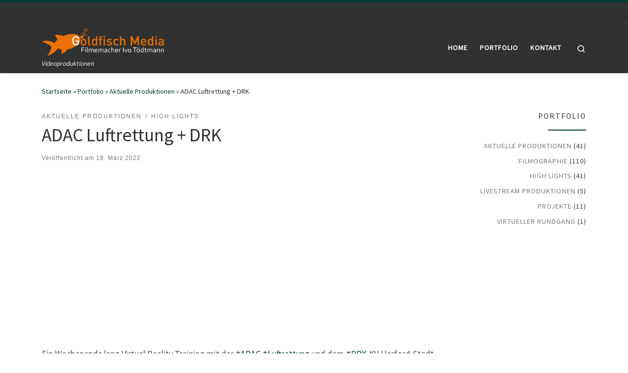

--- FILE ---
content_type: text/html; charset=UTF-8
request_url: http://goldfisch-media.de/adac-luftrettung-drk/
body_size: 15541
content:
<!DOCTYPE html>
<!--[if IE 7]>
<html class="ie ie7" dir="ltr" lang="de" prefix="og: https://ogp.me/ns#">
<![endif]-->
<!--[if IE 8]>
<html class="ie ie8" dir="ltr" lang="de" prefix="og: https://ogp.me/ns#">
<![endif]-->
<!--[if !(IE 7) | !(IE 8)  ]><!-->
<html dir="ltr" lang="de" prefix="og: https://ogp.me/ns#" class="no-js">
<!--<![endif]-->
  <head>
  <meta charset="UTF-8" />
  <meta http-equiv="X-UA-Compatible" content="IE=EDGE" />
  <meta name="viewport" content="width=device-width, initial-scale=1.0" />
  <link rel="profile"  href="https://gmpg.org/xfn/11" />
  <link rel="pingback" href="http://goldfisch-media.de/xmlrpc.php" />
<script>(function(html){html.className = html.className.replace(/\bno-js\b/,'js')})(document.documentElement);</script>
<title>ADAC Luftrettung + DRK | Goldfisch Media</title>

		<!-- All in One SEO 4.8.9 - aioseo.com -->
	<meta name="description" content="Ein Wochenende lang Virtual Reality Training mit der #ADAC #Luftrettung und dem #DRK KV Herford-Stadt e.V.." />
	<meta name="robots" content="max-image-preview:large" />
	<meta name="author" content="Ivowp_GFM"/>
	<link rel="canonical" href="http://goldfisch-media.de/adac-luftrettung-drk/" />
	<meta name="generator" content="All in One SEO (AIOSEO) 4.8.9" />
		<meta property="og:locale" content="de_DE" />
		<meta property="og:site_name" content="Goldfisch Media | Videoproduktionen" />
		<meta property="og:type" content="article" />
		<meta property="og:title" content="ADAC Luftrettung + DRK | Goldfisch Media" />
		<meta property="og:description" content="Ein Wochenende lang Virtual Reality Training mit der #ADAC #Luftrettung und dem #DRK KV Herford-Stadt e.V.." />
		<meta property="og:url" content="http://goldfisch-media.de/adac-luftrettung-drk/" />
		<meta property="article:published_time" content="2022-03-18T12:53:29+00:00" />
		<meta property="article:modified_time" content="2022-03-18T12:55:05+00:00" />
		<meta name="twitter:card" content="summary" />
		<meta name="twitter:title" content="ADAC Luftrettung + DRK | Goldfisch Media" />
		<meta name="twitter:description" content="Ein Wochenende lang Virtual Reality Training mit der #ADAC #Luftrettung und dem #DRK KV Herford-Stadt e.V.." />
		<script type="application/ld+json" class="aioseo-schema">
			{"@context":"https:\/\/schema.org","@graph":[{"@type":"Article","@id":"http:\/\/goldfisch-media.de\/adac-luftrettung-drk\/#article","name":"ADAC Luftrettung + DRK | Goldfisch Media","headline":"ADAC Luftrettung + DRK","author":{"@id":"http:\/\/goldfisch-media.de\/author\/ivowp_gfm\/#author"},"publisher":{"@id":"http:\/\/goldfisch-media.de\/#organization"},"image":{"@type":"ImageObject","url":"http:\/\/goldfisch-media.de\/wp-content\/uploads\/2022\/03\/Screenshot-8.png","width":2048,"height":1365},"datePublished":"2022-03-18T13:53:29+01:00","dateModified":"2022-03-18T13:55:05+01:00","inLanguage":"de-DE","mainEntityOfPage":{"@id":"http:\/\/goldfisch-media.de\/adac-luftrettung-drk\/#webpage"},"isPartOf":{"@id":"http:\/\/goldfisch-media.de\/adac-luftrettung-drk\/#webpage"},"articleSection":"Aktuelle Produktionen, High Lights, Ausbildung mit VR, DRK Herford"},{"@type":"BreadcrumbList","@id":"http:\/\/goldfisch-media.de\/adac-luftrettung-drk\/#breadcrumblist","itemListElement":[{"@type":"ListItem","@id":"http:\/\/goldfisch-media.de#listItem","position":1,"name":"Home","item":"http:\/\/goldfisch-media.de","nextItem":{"@type":"ListItem","@id":"http:\/\/goldfisch-media.de\/category\/highlights\/#listItem","name":"High Lights"}},{"@type":"ListItem","@id":"http:\/\/goldfisch-media.de\/category\/highlights\/#listItem","position":2,"name":"High Lights","item":"http:\/\/goldfisch-media.de\/category\/highlights\/","nextItem":{"@type":"ListItem","@id":"http:\/\/goldfisch-media.de\/adac-luftrettung-drk\/#listItem","name":"ADAC Luftrettung + DRK"},"previousItem":{"@type":"ListItem","@id":"http:\/\/goldfisch-media.de#listItem","name":"Home"}},{"@type":"ListItem","@id":"http:\/\/goldfisch-media.de\/adac-luftrettung-drk\/#listItem","position":3,"name":"ADAC Luftrettung + DRK","previousItem":{"@type":"ListItem","@id":"http:\/\/goldfisch-media.de\/category\/highlights\/#listItem","name":"High Lights"}}]},{"@type":"Organization","@id":"http:\/\/goldfisch-media.de\/#organization","name":"Goldfisch Media","description":"Videoproduktionen","url":"http:\/\/goldfisch-media.de\/"},{"@type":"Person","@id":"http:\/\/goldfisch-media.de\/author\/ivowp_gfm\/#author","url":"http:\/\/goldfisch-media.de\/author\/ivowp_gfm\/","name":"Ivowp_GFM","image":{"@type":"ImageObject","@id":"http:\/\/goldfisch-media.de\/adac-luftrettung-drk\/#authorImage","url":"https:\/\/secure.gravatar.com\/avatar\/fdb316324253adf0ba070008f1db6e2cf8bab08411601a26eb31ab04a9c71160?s=96&d=mm&r=g","width":96,"height":96,"caption":"Ivowp_GFM"}},{"@type":"WebPage","@id":"http:\/\/goldfisch-media.de\/adac-luftrettung-drk\/#webpage","url":"http:\/\/goldfisch-media.de\/adac-luftrettung-drk\/","name":"ADAC Luftrettung + DRK | Goldfisch Media","description":"Ein Wochenende lang Virtual Reality Training mit der #ADAC #Luftrettung und dem #DRK KV Herford-Stadt e.V..","inLanguage":"de-DE","isPartOf":{"@id":"http:\/\/goldfisch-media.de\/#website"},"breadcrumb":{"@id":"http:\/\/goldfisch-media.de\/adac-luftrettung-drk\/#breadcrumblist"},"author":{"@id":"http:\/\/goldfisch-media.de\/author\/ivowp_gfm\/#author"},"creator":{"@id":"http:\/\/goldfisch-media.de\/author\/ivowp_gfm\/#author"},"image":{"@type":"ImageObject","url":"http:\/\/goldfisch-media.de\/wp-content\/uploads\/2022\/03\/Screenshot-8.png","@id":"http:\/\/goldfisch-media.de\/adac-luftrettung-drk\/#mainImage","width":2048,"height":1365},"primaryImageOfPage":{"@id":"http:\/\/goldfisch-media.de\/adac-luftrettung-drk\/#mainImage"},"datePublished":"2022-03-18T13:53:29+01:00","dateModified":"2022-03-18T13:55:05+01:00"},{"@type":"WebSite","@id":"http:\/\/goldfisch-media.de\/#website","url":"http:\/\/goldfisch-media.de\/","name":"Goldfisch Media","description":"Videoproduktionen","inLanguage":"de-DE","publisher":{"@id":"http:\/\/goldfisch-media.de\/#organization"}}]}
		</script>
		<!-- All in One SEO -->

<link rel='dns-prefetch' href='//use.fontawesome.com' />
<link rel="alternate" type="application/rss+xml" title="Goldfisch Media &raquo; Feed" href="http://goldfisch-media.de/feed/" />
<link rel="alternate" type="application/rss+xml" title="Goldfisch Media &raquo; Kommentar-Feed" href="http://goldfisch-media.de/comments/feed/" />
<link rel="alternate" title="oEmbed (JSON)" type="application/json+oembed" href="http://goldfisch-media.de/wp-json/oembed/1.0/embed?url=http%3A%2F%2Fgoldfisch-media.de%2Fadac-luftrettung-drk%2F" />
<link rel="alternate" title="oEmbed (XML)" type="text/xml+oembed" href="http://goldfisch-media.de/wp-json/oembed/1.0/embed?url=http%3A%2F%2Fgoldfisch-media.de%2Fadac-luftrettung-drk%2F&#038;format=xml" />
<style id='wp-img-auto-sizes-contain-inline-css'>
img:is([sizes=auto i],[sizes^="auto," i]){contain-intrinsic-size:3000px 1500px}
/*# sourceURL=wp-img-auto-sizes-contain-inline-css */
</style>
<style id='wp-emoji-styles-inline-css'>

	img.wp-smiley, img.emoji {
		display: inline !important;
		border: none !important;
		box-shadow: none !important;
		height: 1em !important;
		width: 1em !important;
		margin: 0 0.07em !important;
		vertical-align: -0.1em !important;
		background: none !important;
		padding: 0 !important;
	}
/*# sourceURL=wp-emoji-styles-inline-css */
</style>
<link rel='stylesheet' id='wp-block-library-css' href='http://goldfisch-media.de/wp-includes/css/dist/block-library/style.min.css?ver=6.9' media='all' />
<style id='global-styles-inline-css'>
:root{--wp--preset--aspect-ratio--square: 1;--wp--preset--aspect-ratio--4-3: 4/3;--wp--preset--aspect-ratio--3-4: 3/4;--wp--preset--aspect-ratio--3-2: 3/2;--wp--preset--aspect-ratio--2-3: 2/3;--wp--preset--aspect-ratio--16-9: 16/9;--wp--preset--aspect-ratio--9-16: 9/16;--wp--preset--color--black: #000000;--wp--preset--color--cyan-bluish-gray: #abb8c3;--wp--preset--color--white: #ffffff;--wp--preset--color--pale-pink: #f78da7;--wp--preset--color--vivid-red: #cf2e2e;--wp--preset--color--luminous-vivid-orange: #ff6900;--wp--preset--color--luminous-vivid-amber: #fcb900;--wp--preset--color--light-green-cyan: #7bdcb5;--wp--preset--color--vivid-green-cyan: #00d084;--wp--preset--color--pale-cyan-blue: #8ed1fc;--wp--preset--color--vivid-cyan-blue: #0693e3;--wp--preset--color--vivid-purple: #9b51e0;--wp--preset--gradient--vivid-cyan-blue-to-vivid-purple: linear-gradient(135deg,rgb(6,147,227) 0%,rgb(155,81,224) 100%);--wp--preset--gradient--light-green-cyan-to-vivid-green-cyan: linear-gradient(135deg,rgb(122,220,180) 0%,rgb(0,208,130) 100%);--wp--preset--gradient--luminous-vivid-amber-to-luminous-vivid-orange: linear-gradient(135deg,rgb(252,185,0) 0%,rgb(255,105,0) 100%);--wp--preset--gradient--luminous-vivid-orange-to-vivid-red: linear-gradient(135deg,rgb(255,105,0) 0%,rgb(207,46,46) 100%);--wp--preset--gradient--very-light-gray-to-cyan-bluish-gray: linear-gradient(135deg,rgb(238,238,238) 0%,rgb(169,184,195) 100%);--wp--preset--gradient--cool-to-warm-spectrum: linear-gradient(135deg,rgb(74,234,220) 0%,rgb(151,120,209) 20%,rgb(207,42,186) 40%,rgb(238,44,130) 60%,rgb(251,105,98) 80%,rgb(254,248,76) 100%);--wp--preset--gradient--blush-light-purple: linear-gradient(135deg,rgb(255,206,236) 0%,rgb(152,150,240) 100%);--wp--preset--gradient--blush-bordeaux: linear-gradient(135deg,rgb(254,205,165) 0%,rgb(254,45,45) 50%,rgb(107,0,62) 100%);--wp--preset--gradient--luminous-dusk: linear-gradient(135deg,rgb(255,203,112) 0%,rgb(199,81,192) 50%,rgb(65,88,208) 100%);--wp--preset--gradient--pale-ocean: linear-gradient(135deg,rgb(255,245,203) 0%,rgb(182,227,212) 50%,rgb(51,167,181) 100%);--wp--preset--gradient--electric-grass: linear-gradient(135deg,rgb(202,248,128) 0%,rgb(113,206,126) 100%);--wp--preset--gradient--midnight: linear-gradient(135deg,rgb(2,3,129) 0%,rgb(40,116,252) 100%);--wp--preset--font-size--small: 13px;--wp--preset--font-size--medium: 20px;--wp--preset--font-size--large: 36px;--wp--preset--font-size--x-large: 42px;--wp--preset--spacing--20: 0.44rem;--wp--preset--spacing--30: 0.67rem;--wp--preset--spacing--40: 1rem;--wp--preset--spacing--50: 1.5rem;--wp--preset--spacing--60: 2.25rem;--wp--preset--spacing--70: 3.38rem;--wp--preset--spacing--80: 5.06rem;--wp--preset--shadow--natural: 6px 6px 9px rgba(0, 0, 0, 0.2);--wp--preset--shadow--deep: 12px 12px 50px rgba(0, 0, 0, 0.4);--wp--preset--shadow--sharp: 6px 6px 0px rgba(0, 0, 0, 0.2);--wp--preset--shadow--outlined: 6px 6px 0px -3px rgb(255, 255, 255), 6px 6px rgb(0, 0, 0);--wp--preset--shadow--crisp: 6px 6px 0px rgb(0, 0, 0);}:where(.is-layout-flex){gap: 0.5em;}:where(.is-layout-grid){gap: 0.5em;}body .is-layout-flex{display: flex;}.is-layout-flex{flex-wrap: wrap;align-items: center;}.is-layout-flex > :is(*, div){margin: 0;}body .is-layout-grid{display: grid;}.is-layout-grid > :is(*, div){margin: 0;}:where(.wp-block-columns.is-layout-flex){gap: 2em;}:where(.wp-block-columns.is-layout-grid){gap: 2em;}:where(.wp-block-post-template.is-layout-flex){gap: 1.25em;}:where(.wp-block-post-template.is-layout-grid){gap: 1.25em;}.has-black-color{color: var(--wp--preset--color--black) !important;}.has-cyan-bluish-gray-color{color: var(--wp--preset--color--cyan-bluish-gray) !important;}.has-white-color{color: var(--wp--preset--color--white) !important;}.has-pale-pink-color{color: var(--wp--preset--color--pale-pink) !important;}.has-vivid-red-color{color: var(--wp--preset--color--vivid-red) !important;}.has-luminous-vivid-orange-color{color: var(--wp--preset--color--luminous-vivid-orange) !important;}.has-luminous-vivid-amber-color{color: var(--wp--preset--color--luminous-vivid-amber) !important;}.has-light-green-cyan-color{color: var(--wp--preset--color--light-green-cyan) !important;}.has-vivid-green-cyan-color{color: var(--wp--preset--color--vivid-green-cyan) !important;}.has-pale-cyan-blue-color{color: var(--wp--preset--color--pale-cyan-blue) !important;}.has-vivid-cyan-blue-color{color: var(--wp--preset--color--vivid-cyan-blue) !important;}.has-vivid-purple-color{color: var(--wp--preset--color--vivid-purple) !important;}.has-black-background-color{background-color: var(--wp--preset--color--black) !important;}.has-cyan-bluish-gray-background-color{background-color: var(--wp--preset--color--cyan-bluish-gray) !important;}.has-white-background-color{background-color: var(--wp--preset--color--white) !important;}.has-pale-pink-background-color{background-color: var(--wp--preset--color--pale-pink) !important;}.has-vivid-red-background-color{background-color: var(--wp--preset--color--vivid-red) !important;}.has-luminous-vivid-orange-background-color{background-color: var(--wp--preset--color--luminous-vivid-orange) !important;}.has-luminous-vivid-amber-background-color{background-color: var(--wp--preset--color--luminous-vivid-amber) !important;}.has-light-green-cyan-background-color{background-color: var(--wp--preset--color--light-green-cyan) !important;}.has-vivid-green-cyan-background-color{background-color: var(--wp--preset--color--vivid-green-cyan) !important;}.has-pale-cyan-blue-background-color{background-color: var(--wp--preset--color--pale-cyan-blue) !important;}.has-vivid-cyan-blue-background-color{background-color: var(--wp--preset--color--vivid-cyan-blue) !important;}.has-vivid-purple-background-color{background-color: var(--wp--preset--color--vivid-purple) !important;}.has-black-border-color{border-color: var(--wp--preset--color--black) !important;}.has-cyan-bluish-gray-border-color{border-color: var(--wp--preset--color--cyan-bluish-gray) !important;}.has-white-border-color{border-color: var(--wp--preset--color--white) !important;}.has-pale-pink-border-color{border-color: var(--wp--preset--color--pale-pink) !important;}.has-vivid-red-border-color{border-color: var(--wp--preset--color--vivid-red) !important;}.has-luminous-vivid-orange-border-color{border-color: var(--wp--preset--color--luminous-vivid-orange) !important;}.has-luminous-vivid-amber-border-color{border-color: var(--wp--preset--color--luminous-vivid-amber) !important;}.has-light-green-cyan-border-color{border-color: var(--wp--preset--color--light-green-cyan) !important;}.has-vivid-green-cyan-border-color{border-color: var(--wp--preset--color--vivid-green-cyan) !important;}.has-pale-cyan-blue-border-color{border-color: var(--wp--preset--color--pale-cyan-blue) !important;}.has-vivid-cyan-blue-border-color{border-color: var(--wp--preset--color--vivid-cyan-blue) !important;}.has-vivid-purple-border-color{border-color: var(--wp--preset--color--vivid-purple) !important;}.has-vivid-cyan-blue-to-vivid-purple-gradient-background{background: var(--wp--preset--gradient--vivid-cyan-blue-to-vivid-purple) !important;}.has-light-green-cyan-to-vivid-green-cyan-gradient-background{background: var(--wp--preset--gradient--light-green-cyan-to-vivid-green-cyan) !important;}.has-luminous-vivid-amber-to-luminous-vivid-orange-gradient-background{background: var(--wp--preset--gradient--luminous-vivid-amber-to-luminous-vivid-orange) !important;}.has-luminous-vivid-orange-to-vivid-red-gradient-background{background: var(--wp--preset--gradient--luminous-vivid-orange-to-vivid-red) !important;}.has-very-light-gray-to-cyan-bluish-gray-gradient-background{background: var(--wp--preset--gradient--very-light-gray-to-cyan-bluish-gray) !important;}.has-cool-to-warm-spectrum-gradient-background{background: var(--wp--preset--gradient--cool-to-warm-spectrum) !important;}.has-blush-light-purple-gradient-background{background: var(--wp--preset--gradient--blush-light-purple) !important;}.has-blush-bordeaux-gradient-background{background: var(--wp--preset--gradient--blush-bordeaux) !important;}.has-luminous-dusk-gradient-background{background: var(--wp--preset--gradient--luminous-dusk) !important;}.has-pale-ocean-gradient-background{background: var(--wp--preset--gradient--pale-ocean) !important;}.has-electric-grass-gradient-background{background: var(--wp--preset--gradient--electric-grass) !important;}.has-midnight-gradient-background{background: var(--wp--preset--gradient--midnight) !important;}.has-small-font-size{font-size: var(--wp--preset--font-size--small) !important;}.has-medium-font-size{font-size: var(--wp--preset--font-size--medium) !important;}.has-large-font-size{font-size: var(--wp--preset--font-size--large) !important;}.has-x-large-font-size{font-size: var(--wp--preset--font-size--x-large) !important;}
/*# sourceURL=global-styles-inline-css */
</style>

<style id='classic-theme-styles-inline-css'>
/*! This file is auto-generated */
.wp-block-button__link{color:#fff;background-color:#32373c;border-radius:9999px;box-shadow:none;text-decoration:none;padding:calc(.667em + 2px) calc(1.333em + 2px);font-size:1.125em}.wp-block-file__button{background:#32373c;color:#fff;text-decoration:none}
/*# sourceURL=/wp-includes/css/classic-themes.min.css */
</style>
<link rel='stylesheet' id='slick-css' href='http://goldfisch-media.de/wp-content/plugins/mv360tour/includes/css/slick.css?ver=1.1.3' media='all' />
<link rel='stylesheet' id='mv360tour-css' href='http://goldfisch-media.de/wp-content/plugins/mv360tour/public/css/mv360tour-public.css?ver=1.1.3' media='all' />
<link rel='stylesheet' id='wc-responsive-video-scripts-css' href='http://goldfisch-media.de/wp-content/plugins/wc-responsive-video/includes/css/style.css?ver=1.11' media='all' />
<link rel='stylesheet' id='wpvrfontawesome-css' href='https://use.fontawesome.com/releases/v6.5.1/css/all.css?ver=8.4.3' media='all' />
<link rel='stylesheet' id='panellium-css-css' href='http://goldfisch-media.de/wp-content/plugins/wpvr/public/lib/pannellum/src/css/pannellum.css?ver=1' media='all' />
<link rel='stylesheet' id='videojs-css-css' href='http://goldfisch-media.de/wp-content/plugins/wpvr/public/lib/pannellum/src/css/video-js.css?ver=1' media='all' />
<link rel='stylesheet' id='videojs-vr-css-css' href='http://goldfisch-media.de/wp-content/plugins/wpvr/public/lib/videojs-vr/videojs-vr.css?ver=1' media='all' />
<link rel='stylesheet' id='owl-css-css' href='http://goldfisch-media.de/wp-content/plugins/wpvr/public/css/owl.carousel.css?ver=8.4.3' media='all' />
<link rel='stylesheet' id='wpvr-css' href='http://goldfisch-media.de/wp-content/plugins/wpvr/public/css/wpvr-public.css?ver=8.4.3' media='all' />
<link rel='stylesheet' id='parent-style-css' href='http://goldfisch-media.de/wp-content/themes/customizr/style.css?ver=6.9' media='all' />
<link rel='stylesheet' id='child-style-css' href='http://goldfisch-media.de/wp-content/themes/ivocustomizr/style.css?ver=6.9' media='all' />
<link rel='stylesheet' id='customizr-main-css' href='http://goldfisch-media.de/wp-content/themes/customizr/assets/front/css/style.min.css?ver=4.4.21' media='all' />
<style id='customizr-main-inline-css'>
::-moz-selection{background-color:#003a30}::selection{background-color:#003a30}a,.btn-skin:active,.btn-skin:focus,.btn-skin:hover,.btn-skin.inverted,.grid-container__classic .post-type__icon,.post-type__icon:hover .icn-format,.grid-container__classic .post-type__icon:hover .icn-format,[class*='grid-container__'] .entry-title a.czr-title:hover,input[type=checkbox]:checked::before{color:#003a30}.czr-css-loader > div ,.btn-skin,.btn-skin:active,.btn-skin:focus,.btn-skin:hover,.btn-skin-h-dark,.btn-skin-h-dark.inverted:active,.btn-skin-h-dark.inverted:focus,.btn-skin-h-dark.inverted:hover{border-color:#003a30}.tc-header.border-top{border-top-color:#003a30}[class*='grid-container__'] .entry-title a:hover::after,.grid-container__classic .post-type__icon,.btn-skin,.btn-skin.inverted:active,.btn-skin.inverted:focus,.btn-skin.inverted:hover,.btn-skin-h-dark,.btn-skin-h-dark.inverted:active,.btn-skin-h-dark.inverted:focus,.btn-skin-h-dark.inverted:hover,.sidebar .widget-title::after,input[type=radio]:checked::before{background-color:#003a30}.btn-skin-light:active,.btn-skin-light:focus,.btn-skin-light:hover,.btn-skin-light.inverted{color:#00876f}input:not([type='submit']):not([type='button']):not([type='number']):not([type='checkbox']):not([type='radio']):focus,textarea:focus,.btn-skin-light,.btn-skin-light.inverted,.btn-skin-light:active,.btn-skin-light:focus,.btn-skin-light:hover,.btn-skin-light.inverted:active,.btn-skin-light.inverted:focus,.btn-skin-light.inverted:hover{border-color:#00876f}.btn-skin-light,.btn-skin-light.inverted:active,.btn-skin-light.inverted:focus,.btn-skin-light.inverted:hover{background-color:#00876f}.btn-skin-lightest:active,.btn-skin-lightest:focus,.btn-skin-lightest:hover,.btn-skin-lightest.inverted{color:#00a084}.btn-skin-lightest,.btn-skin-lightest.inverted,.btn-skin-lightest:active,.btn-skin-lightest:focus,.btn-skin-lightest:hover,.btn-skin-lightest.inverted:active,.btn-skin-lightest.inverted:focus,.btn-skin-lightest.inverted:hover{border-color:#00a084}.btn-skin-lightest,.btn-skin-lightest.inverted:active,.btn-skin-lightest.inverted:focus,.btn-skin-lightest.inverted:hover{background-color:#00a084}.pagination,a:hover,a:focus,a:active,.btn-skin-dark:active,.btn-skin-dark:focus,.btn-skin-dark:hover,.btn-skin-dark.inverted,.btn-skin-dark-oh:active,.btn-skin-dark-oh:focus,.btn-skin-dark-oh:hover,.post-info a:not(.btn):hover,.grid-container__classic .post-type__icon .icn-format,[class*='grid-container__'] .hover .entry-title a,.widget-area a:not(.btn):hover,a.czr-format-link:hover,.format-link.hover a.czr-format-link,button[type=submit]:hover,button[type=submit]:active,button[type=submit]:focus,input[type=submit]:hover,input[type=submit]:active,input[type=submit]:focus,.tabs .nav-link:hover,.tabs .nav-link.active,.tabs .nav-link.active:hover,.tabs .nav-link.active:focus{color:#000000}.grid-container__classic.tc-grid-border .grid__item,.btn-skin-dark,.btn-skin-dark.inverted,button[type=submit],input[type=submit],.btn-skin-dark:active,.btn-skin-dark:focus,.btn-skin-dark:hover,.btn-skin-dark.inverted:active,.btn-skin-dark.inverted:focus,.btn-skin-dark.inverted:hover,.btn-skin-h-dark:active,.btn-skin-h-dark:focus,.btn-skin-h-dark:hover,.btn-skin-h-dark.inverted,.btn-skin-h-dark.inverted,.btn-skin-h-dark.inverted,.btn-skin-dark-oh:active,.btn-skin-dark-oh:focus,.btn-skin-dark-oh:hover,.btn-skin-dark-oh.inverted:active,.btn-skin-dark-oh.inverted:focus,.btn-skin-dark-oh.inverted:hover,button[type=submit]:hover,button[type=submit]:active,button[type=submit]:focus,input[type=submit]:hover,input[type=submit]:active,input[type=submit]:focus{border-color:#000000}.btn-skin-dark,.btn-skin-dark.inverted:active,.btn-skin-dark.inverted:focus,.btn-skin-dark.inverted:hover,.btn-skin-h-dark:active,.btn-skin-h-dark:focus,.btn-skin-h-dark:hover,.btn-skin-h-dark.inverted,.btn-skin-h-dark.inverted,.btn-skin-h-dark.inverted,.btn-skin-dark-oh.inverted:active,.btn-skin-dark-oh.inverted:focus,.btn-skin-dark-oh.inverted:hover,.grid-container__classic .post-type__icon:hover,button[type=submit],input[type=submit],.czr-link-hover-underline .widgets-list-layout-links a:not(.btn)::before,.czr-link-hover-underline .widget_archive a:not(.btn)::before,.czr-link-hover-underline .widget_nav_menu a:not(.btn)::before,.czr-link-hover-underline .widget_rss ul a:not(.btn)::before,.czr-link-hover-underline .widget_recent_entries a:not(.btn)::before,.czr-link-hover-underline .widget_categories a:not(.btn)::before,.czr-link-hover-underline .widget_meta a:not(.btn)::before,.czr-link-hover-underline .widget_recent_comments a:not(.btn)::before,.czr-link-hover-underline .widget_pages a:not(.btn)::before,.czr-link-hover-underline .widget_calendar a:not(.btn)::before,[class*='grid-container__'] .hover .entry-title a::after,a.czr-format-link::before,.comment-author a::before,.comment-link::before,.tabs .nav-link.active::before{background-color:#000000}.btn-skin-dark-shaded:active,.btn-skin-dark-shaded:focus,.btn-skin-dark-shaded:hover,.btn-skin-dark-shaded.inverted{background-color:rgba(0,0,0,0.2)}.btn-skin-dark-shaded,.btn-skin-dark-shaded.inverted:active,.btn-skin-dark-shaded.inverted:focus,.btn-skin-dark-shaded.inverted:hover{background-color:rgba(0,0,0,0.8)}
.tc-header.border-top { border-top-width: 5px; border-top-style: solid }
#czr-push-footer { display: none; visibility: hidden; }
        .czr-sticky-footer #czr-push-footer.sticky-footer-enabled { display: block; }
        
/*# sourceURL=customizr-main-inline-css */
</style>
<link rel='stylesheet' id='customizr-style-css' href='http://goldfisch-media.de/wp-content/themes/ivocustomizr/style.css?ver=4.4.21' media='all' />
<script src="http://goldfisch-media.de/wp-includes/js/jquery/jquery.min.js?ver=3.7.1" id="jquery-core-js"></script>
<script src="http://goldfisch-media.de/wp-includes/js/jquery/jquery-migrate.min.js?ver=3.4.1" id="jquery-migrate-js"></script>
<script src="http://goldfisch-media.de/wp-content/plugins/wpvr/public/lib/pannellum/src/js/pannellum.js?ver=1" id="panellium-js-js"></script>
<script src="http://goldfisch-media.de/wp-content/plugins/wpvr/public/lib/pannellum/src/js/libpannellum.js?ver=1" id="panelliumlib-js-js"></script>
<script src="http://goldfisch-media.de/wp-content/plugins/wpvr/public/js/video.js?ver=1" id="videojs-js-js"></script>
<script src="http://goldfisch-media.de/wp-content/plugins/wpvr/public/lib/videojs-vr/videojs-vr.js?ver=1" id="videojsvr-js-js"></script>
<script src="http://goldfisch-media.de/wp-content/plugins/wpvr/public/lib/pannellum/src/js/videojs-pannellum-plugin.js?ver=1" id="panelliumvid-js-js"></script>
<script src="http://goldfisch-media.de/wp-content/plugins/wpvr/public/js/owl.carousel.js?ver=6.9" id="owl-js-js"></script>
<script src="http://goldfisch-media.de/wp-content/plugins/wpvr/public/js/jquery.cookie.js?ver=1" id="jquery_cookie-js"></script>
<script src="http://goldfisch-media.de/wp-content/themes/customizr/assets/front/js/libs/modernizr.min.js?ver=4.4.21" id="modernizr-js"></script>
<script src="http://goldfisch-media.de/wp-includes/js/underscore.min.js?ver=1.13.7" id="underscore-js"></script>
<script id="tc-scripts-js-extra">
var CZRParams = {"assetsPath":"http://goldfisch-media.de/wp-content/themes/customizr/assets/front/","mainScriptUrl":"http://goldfisch-media.de/wp-content/themes/customizr/assets/front/js/tc-scripts.min.js?4.4.21","deferFontAwesome":"1","fontAwesomeUrl":"http://goldfisch-media.de/wp-content/themes/customizr/assets/shared/fonts/fa/css/fontawesome-all.min.css?4.4.21","_disabled":[],"centerSliderImg":"1","isLightBoxEnabled":"1","SmoothScroll":{"Enabled":true,"Options":{"touchpadSupport":false}},"isAnchorScrollEnabled":"","anchorSmoothScrollExclude":{"simple":["[class*=edd]",".carousel-control","[data-toggle=\"modal\"]","[data-toggle=\"dropdown\"]","[data-toggle=\"czr-dropdown\"]","[data-toggle=\"tooltip\"]","[data-toggle=\"popover\"]","[data-toggle=\"collapse\"]","[data-toggle=\"czr-collapse\"]","[data-toggle=\"tab\"]","[data-toggle=\"pill\"]","[data-toggle=\"czr-pill\"]","[class*=upme]","[class*=um-]"],"deep":{"classes":[],"ids":[]}},"timerOnScrollAllBrowsers":"1","centerAllImg":"1","HasComments":"","LoadModernizr":"1","stickyHeader":"","extLinksStyle":"","extLinksTargetExt":"","extLinksSkipSelectors":{"classes":["btn","button"],"ids":[]},"dropcapEnabled":"","dropcapWhere":{"post":"","page":""},"dropcapMinWords":"","dropcapSkipSelectors":{"tags":["IMG","IFRAME","H1","H2","H3","H4","H5","H6","BLOCKQUOTE","UL","OL"],"classes":["btn"],"id":[]},"imgSmartLoadEnabled":"","imgSmartLoadOpts":{"parentSelectors":["[class*=grid-container], .article-container",".__before_main_wrapper",".widget-front",".post-related-articles",".tc-singular-thumbnail-wrapper",".sek-module-inner"],"opts":{"excludeImg":[".tc-holder-img"]}},"imgSmartLoadsForSliders":"1","pluginCompats":[],"isWPMobile":"","menuStickyUserSettings":{"desktop":"stick_up","mobile":"stick_up"},"adminAjaxUrl":"http://goldfisch-media.de/wp-admin/admin-ajax.php","ajaxUrl":"http://goldfisch-media.de/?czrajax=1","frontNonce":{"id":"CZRFrontNonce","handle":"65c17e649c"},"isDevMode":"","isModernStyle":"1","i18n":{"Permanently dismiss":"Dauerhaft ausblenden"},"frontNotifications":{"welcome":{"enabled":false,"content":"","dismissAction":"dismiss_welcome_note_front"}},"preloadGfonts":"1","googleFonts":"Source+Sans+Pro","version":"4.4.21"};
//# sourceURL=tc-scripts-js-extra
</script>
<script src="http://goldfisch-media.de/wp-content/themes/customizr/assets/front/js/tc-scripts.min.js?ver=4.4.21" id="tc-scripts-js" defer></script>
<link rel="https://api.w.org/" href="http://goldfisch-media.de/wp-json/" /><link rel="alternate" title="JSON" type="application/json" href="http://goldfisch-media.de/wp-json/wp/v2/posts/1529" /><link rel="EditURI" type="application/rsd+xml" title="RSD" href="http://goldfisch-media.de/xmlrpc.php?rsd" />
<meta name="generator" content="WordPress 6.9" />
<link rel='shortlink' href='http://goldfisch-media.de/?p=1529' />
<!-- PanoPress [1.3] -->
<script type="text/javascript">
pp_oppp=false;
pb_options={"fullscreen":true,"fade":true,"animate":true,"shadow":true,"width":"640px","height":"480px","style":{"box":"pb-light","overlay":"pb-light-overlay"},"galleries":true,"resize":1};
</script>
<script type="text/javascript"  src="http://goldfisch-media.de/wp-content/plugins/panopress/js/panopress.js?v=1.3"></script>
<link rel="stylesheet" type="text/css" media="all" href="http://goldfisch-media.de/wp-content/plugins/panopress/css/panopress.css?v=1.3" />	
<!-- /PanoPress -->
              <link rel="preload" as="font" type="font/woff2" href="http://goldfisch-media.de/wp-content/themes/customizr/assets/shared/fonts/customizr/customizr.woff2?128396981" crossorigin="anonymous"/>
            <meta name="generator" content="Elementor 3.11.5; settings: css_print_method-external, google_font-enabled, font_display-auto">
<link rel="icon" href="http://goldfisch-media.de/wp-content/uploads/2017/02/cropped-Logo-GfM_negativ-32x32.png" sizes="32x32" />
<link rel="icon" href="http://goldfisch-media.de/wp-content/uploads/2017/02/cropped-Logo-GfM_negativ-192x192.png" sizes="192x192" />
<link rel="apple-touch-icon" href="http://goldfisch-media.de/wp-content/uploads/2017/02/cropped-Logo-GfM_negativ-180x180.png" />
<meta name="msapplication-TileImage" content="http://goldfisch-media.de/wp-content/uploads/2017/02/cropped-Logo-GfM_negativ-270x270.png" />
</head>

  <body class="wp-singular post-template-default single single-post postid-1529 single-format-standard wp-embed-responsive wp-theme-customizr wp-child-theme-ivocustomizr czr-link-hover-underline header-skin-dark footer-skin-dark czr-r-sidebar tc-center-images czr-full-layout customizr-4-4-21-with-child-theme czr-sticky-footer elementor-default elementor-kit-1085">
          <a class="screen-reader-text skip-link" href="#content">Zum Inhalt springen</a>
    
    
    <div id="tc-page-wrap" class="">

      <header class="tpnav-header__header tc-header sl-logo_left sticky-brand-shrink-on sticky-transparent border-top czr-submenu-fade czr-submenu-move" >
    <div class="topbar-navbar__wrapper " >
  <div class="container">
        <div class="row flex-row flex-lg-nowrap justify-content-start justify-content-lg-end align-items-center topbar-navbar__row">
                                <div class="topbar-nav__socials social-links col col-auto ">
          <ul class="socials " >
  </ul>
        </div>
                </div>
      </div>
</div>    <div class="primary-navbar__wrapper d-none d-lg-block has-horizontal-menu desktop-sticky" >
  <div class="container">
    <div class="row align-items-center flex-row primary-navbar__row">
      <div class="branding__container col col-auto" >
  <div class="branding align-items-center flex-column ">
    <div class="branding-row d-flex flex-row align-items-center align-self-start">
      <div class="navbar-brand col-auto " >
  <a class="navbar-brand-sitelogo" href="http://goldfisch-media.de/"  aria-label="Goldfisch Media | Videoproduktionen" >
    <img src="http://goldfisch-media.de/wp-content/uploads/2017/02/Logo2015Neu1.png" alt="Zurück zur Startseite" class="" width="609" height="140" style="max-width:250px;max-height:100px" data-no-retina>  </a>
</div>
      </div>
    <span class="header-tagline " >
  Videoproduktionen</span>

  </div>
</div>
      <div class="primary-nav__container justify-content-lg-around col col-lg-auto flex-lg-column" >
  <div class="primary-nav__wrapper flex-lg-row align-items-center justify-content-end">
              <nav class="primary-nav__nav col" id="primary-nav">
          <div class="nav__menu-wrapper primary-nav__menu-wrapper justify-content-end czr-open-on-hover" >
<ul id="main-menu" class="primary-nav__menu regular-nav nav__menu nav"><li id="menu-item-32" class="menu-item menu-item-type-post_type menu-item-object-page menu-item-home menu-item-32"><a href="http://goldfisch-media.de/" class="nav__link"><span class="nav__title">Home</span></a></li>
<li id="menu-item-34" class="menu-item menu-item-type-post_type menu-item-object-page current_page_parent menu-item-34"><a href="http://goldfisch-media.de/portfolio/" class="nav__link"><span class="nav__title">Portfolio</span></a></li>
<li id="menu-item-35" class="menu-item menu-item-type-post_type menu-item-object-page menu-item-35"><a href="http://goldfisch-media.de/kontakt/" class="nav__link"><span class="nav__title">Kontakt</span></a></li>
</ul></div>        </nav>
    <div class="primary-nav__utils nav__utils col-auto" >
    <ul class="nav utils flex-row flex-nowrap regular-nav">
      <li class="nav__search " >
  <a href="#" class="search-toggle_btn icn-search czr-overlay-toggle_btn"  aria-expanded="false"><span class="sr-only">Search</span></a>
        <div class="czr-search-expand">
      <div class="czr-search-expand-inner"><div class="search-form__container " >
  <form action="http://goldfisch-media.de/" method="get" class="czr-form search-form">
    <div class="form-group czr-focus">
            <label for="s-69518a051fe76" id="lsearch-69518a051fe76">
        <span class="screen-reader-text">Suche</span>
        <input id="s-69518a051fe76" class="form-control czr-search-field" name="s" type="search" value="" aria-describedby="lsearch-69518a051fe76" placeholder="Suchen &hellip;">
      </label>
      <button type="submit" class="button"><i class="icn-search"></i><span class="screen-reader-text">Suchen &hellip;</span></button>
    </div>
  </form>
</div></div>
    </div>
    </li>
    </ul>
</div>  </div>
</div>
    </div>
  </div>
</div>    <div class="mobile-navbar__wrapper d-lg-none mobile-sticky" >
    <div class="branding__container justify-content-between align-items-center container" >
  <div class="branding flex-column">
    <div class="branding-row d-flex align-self-start flex-row align-items-center">
      <div class="navbar-brand col-auto " >
  <a class="navbar-brand-sitelogo" href="http://goldfisch-media.de/"  aria-label="Goldfisch Media | Videoproduktionen" >
    <img src="http://goldfisch-media.de/wp-content/uploads/2017/02/Logo2015Neu1.png" alt="Zurück zur Startseite" class="" width="609" height="140" style="max-width:250px;max-height:100px" data-no-retina>  </a>
</div>
    </div>
      </div>
  <div class="mobile-utils__wrapper nav__utils regular-nav">
    <ul class="nav utils row flex-row flex-nowrap">
      <li class="nav__search " >
  <a href="#" class="search-toggle_btn icn-search czr-dropdown" data-aria-haspopup="true" aria-expanded="false"><span class="sr-only">Search</span></a>
        <div class="czr-search-expand">
      <div class="czr-search-expand-inner"><div class="search-form__container " >
  <form action="http://goldfisch-media.de/" method="get" class="czr-form search-form">
    <div class="form-group czr-focus">
            <label for="s-69518a0520541" id="lsearch-69518a0520541">
        <span class="screen-reader-text">Suche</span>
        <input id="s-69518a0520541" class="form-control czr-search-field" name="s" type="search" value="" aria-describedby="lsearch-69518a0520541" placeholder="Suchen &hellip;">
      </label>
      <button type="submit" class="button"><i class="icn-search"></i><span class="screen-reader-text">Suchen &hellip;</span></button>
    </div>
  </form>
</div></div>
    </div>
        <ul class="dropdown-menu czr-dropdown-menu">
      <li class="header-search__container container">
  <div class="search-form__container " >
  <form action="http://goldfisch-media.de/" method="get" class="czr-form search-form">
    <div class="form-group czr-focus">
            <label for="s-69518a0520762" id="lsearch-69518a0520762">
        <span class="screen-reader-text">Suche</span>
        <input id="s-69518a0520762" class="form-control czr-search-field" name="s" type="search" value="" aria-describedby="lsearch-69518a0520762" placeholder="Suchen &hellip;">
      </label>
      <button type="submit" class="button"><i class="icn-search"></i><span class="screen-reader-text">Suchen &hellip;</span></button>
    </div>
  </form>
</div></li>    </ul>
  </li>
<li class="hamburger-toggler__container " >
  <button class="ham-toggler-menu czr-collapsed" data-toggle="czr-collapse" data-target="#mobile-nav"><span class="ham__toggler-span-wrapper"><span class="line line-1"></span><span class="line line-2"></span><span class="line line-3"></span></span><span class="screen-reader-text">Menü</span></button>
</li>
    </ul>
  </div>
</div>
<div class="mobile-nav__container " >
   <nav class="mobile-nav__nav flex-column czr-collapse" id="mobile-nav">
      <div class="mobile-nav__inner container">
      <div class="nav__menu-wrapper mobile-nav__menu-wrapper czr-open-on-click" >
<ul id="mobile-nav-menu" class="mobile-nav__menu vertical-nav nav__menu flex-column nav"><li class="menu-item menu-item-type-post_type menu-item-object-page menu-item-home menu-item-32"><a href="http://goldfisch-media.de/" class="nav__link"><span class="nav__title">Home</span></a></li>
<li class="menu-item menu-item-type-post_type menu-item-object-page current_page_parent menu-item-34"><a href="http://goldfisch-media.de/portfolio/" class="nav__link"><span class="nav__title">Portfolio</span></a></li>
<li class="menu-item menu-item-type-post_type menu-item-object-page menu-item-35"><a href="http://goldfisch-media.de/kontakt/" class="nav__link"><span class="nav__title">Kontakt</span></a></li>
</ul></div>      </div>
  </nav>
</div></div></header>


  
    <div id="main-wrapper" class="section">

                      

          <div class="czr-hot-crumble container page-breadcrumbs" role="navigation" >
  <div class="row">
        <nav class="breadcrumbs col-12"><span class="trail-begin"><a href="http://goldfisch-media.de" title="Goldfisch Media" rel="home" class="trail-begin">Startseite</a></span> <span class="sep">&raquo;</span> <a href="http://goldfisch-media.de/portfolio/" title="Portfolio">Portfolio</a> <span class="sep">&raquo;</span> <a href="http://goldfisch-media.de/category/aktuelle-videoproduktionen/" title="Aktuelle Produktionen">Aktuelle Produktionen</a> <span class="sep">&raquo;</span> <span class="trail-end">ADAC Luftrettung + DRK</span></nav>  </div>
</div>
          <div class="container" role="main">

            
            <div class="flex-row row column-content-wrapper">

                
                <div id="content" class="col-12 col-md-9 article-container">

                  <article id="post-1529" class="post-1529 post type-post status-publish format-standard has-post-thumbnail category-aktuelle-videoproduktionen category-highlights tag-ausbildung-mit-vr tag-drk-herford czr-hentry" >
    <header class="entry-header " >
  <div class="entry-header-inner">
                <div class="tax__container post-info entry-meta">
          <a class="tax__link" href="http://goldfisch-media.de/category/aktuelle-videoproduktionen/" title="Alle Beiträge in Aktuelle Produktionen ansehen"> <span>Aktuelle Produktionen</span> </a><a class="tax__link" href="http://goldfisch-media.de/category/highlights/" title="Alle Beiträge in High Lights ansehen"> <span>High Lights</span> </a>        </div>
        <h1 class="entry-title">ADAC Luftrettung + DRK</h1>
        <div class="header-bottom">
      <div class="post-info">
                  <span class="entry-meta">
        Veröffentlicht am <a href="http://goldfisch-media.de/2022/03/18/" title="13:53" rel="bookmark"><time class="entry-date published updated" datetime="18. März 2022">18. März 2022</time></a></span>      </div>
    </div>
      </div>
</header>  <div class="post-entry tc-content-inner">
    <section class="post-content entry-content " >
            <div class="czr-wp-the-content">
        <p><iframe title="YouTube video player" src="https://www.youtube.com/embed/3GztrcQWHUE" width="560" height="315" frameborder="0" allowfullscreen="allowfullscreen"></iframe></p>
<p><span class="style-scope yt-formatted-string" dir="auto">Ein Wochenende lang Virtual Reality Training mit der </span><a class="yt-simple-endpoint style-scope yt-formatted-string" dir="auto" spellcheck="false" href="https://www.youtube.com/hashtag/adac">#ADAC</a> <a class="yt-simple-endpoint style-scope yt-formatted-string" dir="auto" spellcheck="false" href="https://www.youtube.com/hashtag/luftrettung">#Luftrettung</a><span class="style-scope yt-formatted-string" dir="auto"> und dem </span><a class="yt-simple-endpoint style-scope yt-formatted-string" dir="auto" spellcheck="false" href="https://www.youtube.com/hashtag/drk">#DRK</a><span class="style-scope yt-formatted-string" dir="auto"> KV Herford-Stadt e.V.</span>.</p>
      </div>
      <footer class="post-footer clearfix">
                <div class="row entry-meta justify-content-between align-items-center">
                    <div class="post-tags col-xs-12 col-sm-auto col-sm">
            <ul class="tags">
              <li><a class="tag__link btn btn-skin-dark-oh inverted" href="http://goldfisch-media.de/tag/ausbildung-mit-vr/" title="Alle Beiträge in Ausbildung mit VR ansehen"> <span>Ausbildung mit VR</span> </a></li><li><a class="tag__link btn btn-skin-dark-oh inverted" href="http://goldfisch-media.de/tag/drk-herford/" title="Alle Beiträge in DRK Herford ansehen"> <span>DRK Herford</span> </a></li>            </ul>
          </div>
                          </div>
      </footer>
    </section><!-- .entry-content -->
  </div><!-- .post-entry -->
  </article><section class="post-related-articles czr-carousel " id="related-posts-section" >
  <header class="row flex-row">
    <h3 class="related-posts_title col">Vielleicht gefällt dir auch</h3>
          <div class="related-posts_nav col col-auto">
        <span class="btn btn-skin-dark inverted czr-carousel-prev slider-control czr-carousel-control disabled icn-left-open-big" title="Vorherige ähnliche Beiträge" tabindex="0"></span>
        <span class="btn btn-skin-dark inverted czr-carousel-next slider-control czr-carousel-control icn-right-open-big" title="Weitere ähnliche Beiträge" tabindex="0"></span>
      </div>
      </header>
  <div class="row grid-container__square-mini carousel-inner">
  <article id="post-1374_related_posts" class="col-6 grid-item czr-related-post post-1374 post type-post status-publish format-standard has-post-thumbnail category-aktuelle-videoproduktionen tag-herford tag-videogottesdienst czr-hentry" >
  <div class="grid__item flex-wrap flex-lg-nowrap flex-row">
    <section class="tc-thumbnail entry-media__holder col-12 col-lg-6 czr__r-w1by1" >
  <div class="entry-media__wrapper czr__r-i js-centering">
        <a class="bg-link" rel="bookmark" href="http://goldfisch-media.de/schoah-gedenkgottesdienst/"></a>
  <img width="510" height="510" src="http://goldfisch-media.de/wp-content/uploads/2021/02/Schoah-Gedenkgottesdienst_Fin.00_00_55_18.Standbild006-510x510.jpg" class="attachment-tc-sq-thumb tc-thumb-type-thumb czr-img wp-post-image" alt="" decoding="async" loading="lazy" srcset="http://goldfisch-media.de/wp-content/uploads/2021/02/Schoah-Gedenkgottesdienst_Fin.00_00_55_18.Standbild006-510x510.jpg 510w, http://goldfisch-media.de/wp-content/uploads/2021/02/Schoah-Gedenkgottesdienst_Fin.00_00_55_18.Standbild006-150x150.jpg 150w, http://goldfisch-media.de/wp-content/uploads/2021/02/Schoah-Gedenkgottesdienst_Fin.00_00_55_18.Standbild006-48x48.jpg 48w, http://goldfisch-media.de/wp-content/uploads/2021/02/Schoah-Gedenkgottesdienst_Fin.00_00_55_18.Standbild006-300x300.jpg 300w" sizes="auto, (max-width: 510px) 100vw, 510px" /><div class="post-action btn btn-skin-dark-shaded inverted"><a href="http://goldfisch-media.de/wp-content/uploads/2021/02/Schoah-Gedenkgottesdienst_Fin.00_00_55_18.Standbild006.jpg" class="expand-img icn-expand"></a></div>  </div>
</section>      <section class="tc-content entry-content__holder col-12 col-lg-6 czr__r-w1by1">
        <div class="entry-content__wrapper">
        <header class="entry-header " >
  <div class="entry-header-inner ">
          <div class="entry-meta post-info">
          Veröffentlicht am <a href="http://goldfisch-media.de/schoah-gedenkgottesdienst/" title="Permalink zu:&nbsp;Schoah Gedenkgottesdienst" rel="bookmark"><time class="entry-date published updated" datetime="8. Februar 2021">8. Februar 2021</time></a>      </div>
              <h2 class="entry-title ">
      <a class="czr-title" href="http://goldfisch-media.de/schoah-gedenkgottesdienst/" rel="bookmark">Schoah Gedenkgottesdienst</a>
    </h2>
            </div>
</header><div class="tc-content-inner entry-summary"  >
            <div class="czr-wp-the-content">
              <p>Eine Produktion für die Ev.-Luth. Kirchengemeinde Herford-Mitte.</p>
          </div>
      </div>        </div>
      </section>
  </div>
</article><article id="post-1695_related_posts" class="col-6 grid-item czr-related-post post-1695 post type-post status-publish format-standard has-post-thumbnail category-aktuelle-videoproduktionen category-highlights tag-kunst tag-marta-herford tag-museum-marta tag-rodney-mcmillian czr-hentry" >
  <div class="grid__item flex-wrap flex-lg-nowrap flex-row">
    <section class="tc-thumbnail entry-media__holder col-12 col-lg-6 czr__r-w1by1" >
  <div class="entry-media__wrapper czr__r-i js-centering">
        <a class="bg-link" rel="bookmark" href="http://goldfisch-media.de/rodney-mcmillian-im-interview/"></a>
  <img width="510" height="510" src="http://goldfisch-media.de/wp-content/uploads/2024/05/Rodney-McMillian-im-Interview-V5_UT.00_01_42_02.Standbild007-510x510.jpg" class="attachment-tc-sq-thumb tc-thumb-type-thumb czr-img wp-post-image" alt="" decoding="async" loading="lazy" srcset="http://goldfisch-media.de/wp-content/uploads/2024/05/Rodney-McMillian-im-Interview-V5_UT.00_01_42_02.Standbild007-510x510.jpg 510w, http://goldfisch-media.de/wp-content/uploads/2024/05/Rodney-McMillian-im-Interview-V5_UT.00_01_42_02.Standbild007-150x150.jpg 150w" sizes="auto, (max-width: 510px) 100vw, 510px" /><div class="post-action btn btn-skin-dark-shaded inverted"><a href="http://goldfisch-media.de/wp-content/uploads/2024/05/Rodney-McMillian-im-Interview-V5_UT.00_01_42_02.Standbild007.jpg" class="expand-img icn-expand"></a></div>  </div>
</section>      <section class="tc-content entry-content__holder col-12 col-lg-6 czr__r-w1by1">
        <div class="entry-content__wrapper">
        <header class="entry-header " >
  <div class="entry-header-inner ">
          <div class="entry-meta post-info">
          Veröffentlicht am <a href="http://goldfisch-media.de/rodney-mcmillian-im-interview/" title="Permalink zu:&nbsp;Rodney McMillian im Interview" rel="bookmark"><time class="entry-date published updated" datetime="6. Mai 2024">6. Mai 2024</time></a>      </div>
              <h2 class="entry-title ">
      <a class="czr-title" href="http://goldfisch-media.de/rodney-mcmillian-im-interview/" rel="bookmark">Rodney McMillian im Interview</a>
    </h2>
            </div>
</header><div class="tc-content-inner entry-summary"  >
            <div class="czr-wp-the-content">
              <p>Rodney McMillian im Interview mit Kathleen Rahn. Im Rahmen der Ausstellung Rodney McMillian – The Land: Not Without a Politic spricht Marta [&hellip;]</p>
          </div>
      </div>        </div>
      </section>
  </div>
</article><article id="post-840_related_posts" class="col-6 grid-item czr-related-post post-840 post type-post status-publish format-standard has-post-thumbnail category-filmographie-2 category-highlights tag-drk-herford tag-mehrgenerationenhaus-alte-schule-ottelau czr-hentry" >
  <div class="grid__item flex-wrap flex-lg-nowrap flex-row">
    <section class="tc-thumbnail entry-media__holder col-12 col-lg-6 czr__r-w1by1" >
  <div class="entry-media__wrapper czr__r-i js-centering">
        <a class="bg-link" rel="bookmark" href="http://goldfisch-media.de/mehrgenerationenhaus-alte-schule-ottelau/"></a>
  <img width="510" height="510" src="http://goldfisch-media.de/wp-content/uploads/2016/05/vlcsnap-00039-510x510.jpg" class="attachment-tc-sq-thumb tc-thumb-type-thumb czr-img wp-post-image" alt="" decoding="async" loading="lazy" srcset="http://goldfisch-media.de/wp-content/uploads/2016/05/vlcsnap-00039-510x510.jpg 510w, http://goldfisch-media.de/wp-content/uploads/2016/05/vlcsnap-00039-150x150.jpg 150w, http://goldfisch-media.de/wp-content/uploads/2016/05/vlcsnap-00039-48x48.jpg 48w, http://goldfisch-media.de/wp-content/uploads/2016/05/vlcsnap-00039-300x300.jpg 300w" sizes="auto, (max-width: 510px) 100vw, 510px" /><div class="post-action btn btn-skin-dark-shaded inverted"><a href="http://goldfisch-media.de/wp-content/uploads/2016/05/vlcsnap-00039.jpg" class="expand-img icn-expand"></a></div>  </div>
</section>      <section class="tc-content entry-content__holder col-12 col-lg-6 czr__r-w1by1">
        <div class="entry-content__wrapper">
        <header class="entry-header " >
  <div class="entry-header-inner ">
          <div class="entry-meta post-info">
          Veröffentlicht am <a href="http://goldfisch-media.de/mehrgenerationenhaus-alte-schule-ottelau/" title="Permalink zu:&nbsp;Mehrgenerationenhaus Alte Schule Ottelau" rel="bookmark"><time class="entry-date published updated" datetime="31. Mai 2016">31. Mai 2016</time></a>      </div>
              <h2 class="entry-title ">
      <a class="czr-title" href="http://goldfisch-media.de/mehrgenerationenhaus-alte-schule-ottelau/" rel="bookmark">Mehrgenerationenhaus Alte Schule Ottelau</a>
    </h2>
            </div>
</header><div class="tc-content-inner entry-summary"  >
            <div class="czr-wp-the-content">
              <p>Das Mehrgenerationenhaus „Alte Schule Ottelau ist ein Teil des „Aktionsprogramms Mehrgenerationenhäuser“ des Bundes. Ich habe das Haus über 2 Jahre hinweg mit [&hellip;]</p>
          </div>
      </div>        </div>
      </section>
  </div>
</article><article id="post-1519_related_posts" class="col-6 grid-item czr-related-post post-1519 post type-post status-publish format-standard has-post-thumbnail category-aktuelle-videoproduktionen tag-herford tag-imagefilm tag-schule czr-hentry" >
  <div class="grid__item flex-wrap flex-lg-nowrap flex-row">
    <section class="tc-thumbnail entry-media__holder col-12 col-lg-6 czr__r-w1by1" >
  <div class="entry-media__wrapper czr__r-i js-centering">
        <a class="bg-link" rel="bookmark" href="http://goldfisch-media.de/gss-imagefilm/"></a>
  <img width="510" height="510" src="http://goldfisch-media.de/wp-content/uploads/2022/03/Geschwister-Scholl-Schule-Imagefilm-V7.00_05_28_00.Standbild005-510x510.jpg" class="attachment-tc-sq-thumb tc-thumb-type-thumb czr-img wp-post-image" alt="" decoding="async" loading="lazy" srcset="http://goldfisch-media.de/wp-content/uploads/2022/03/Geschwister-Scholl-Schule-Imagefilm-V7.00_05_28_00.Standbild005-510x510.jpg 510w, http://goldfisch-media.de/wp-content/uploads/2022/03/Geschwister-Scholl-Schule-Imagefilm-V7.00_05_28_00.Standbild005-150x150.jpg 150w, http://goldfisch-media.de/wp-content/uploads/2022/03/Geschwister-Scholl-Schule-Imagefilm-V7.00_05_28_00.Standbild005-48x48.jpg 48w, http://goldfisch-media.de/wp-content/uploads/2022/03/Geschwister-Scholl-Schule-Imagefilm-V7.00_05_28_00.Standbild005-300x300.jpg 300w" sizes="auto, (max-width: 510px) 100vw, 510px" /><div class="post-action btn btn-skin-dark-shaded inverted"><a href="http://goldfisch-media.de/wp-content/uploads/2022/03/Geschwister-Scholl-Schule-Imagefilm-V7.00_05_28_00.Standbild005.jpg" class="expand-img icn-expand"></a></div>  </div>
</section>      <section class="tc-content entry-content__holder col-12 col-lg-6 czr__r-w1by1">
        <div class="entry-content__wrapper">
        <header class="entry-header " >
  <div class="entry-header-inner ">
          <div class="entry-meta post-info">
          Veröffentlicht am <a href="http://goldfisch-media.de/gss-imagefilm/" title="Permalink zu:&nbsp;GSS Imagefilm" rel="bookmark"><time class="entry-date published updated" datetime="17. März 2022">17. März 2022</time></a>      </div>
              <h2 class="entry-title ">
      <a class="czr-title" href="http://goldfisch-media.de/gss-imagefilm/" rel="bookmark">GSS Imagefilm</a>
    </h2>
            </div>
</header><div class="tc-content-inner entry-summary"  >
            <div class="czr-wp-the-content">
              <p>Ein Film über die Geschwister Scholl Schule in Herford.</p>
          </div>
      </div>        </div>
      </section>
  </div>
</article>  </div>
</section>
                </div>

                <div class="right sidebar tc-sidebar col-12 col-md-3 text-md-right" >
  <div id="right" class="widget-area" role="complementary">
                <aside id="categories-3" class="widget widget_categories"><h3 class="widget-title">Portfolio</h3>
			<ul>
					<li class="cat-item cat-item-41"><a href="http://goldfisch-media.de/category/aktuelle-videoproduktionen/">Aktuelle Produktionen</a> (41)
</li>
	<li class="cat-item cat-item-42"><a href="http://goldfisch-media.de/category/filmographie-2/">Filmographie</a> (110)
</li>
	<li class="cat-item cat-item-27"><a href="http://goldfisch-media.de/category/highlights/">High Lights</a> (41)
</li>
	<li class="cat-item cat-item-125"><a href="http://goldfisch-media.de/category/livestream-produktionen/">LiveStream Produktionen</a> (5)
</li>
	<li class="cat-item cat-item-2"><a href="http://goldfisch-media.de/category/projekte/">Projekte</a> (11)
</li>
	<li class="cat-item cat-item-109"><a href="http://goldfisch-media.de/category/virtuellen-rundgang/">Virtueller Rundgang</a> (1)
</li>
			</ul>

			</aside>          </div>
</div>
            </div><!-- .column-content-wrapper -->

            

          </div><!-- .container -->

          <div id="czr-push-footer" ></div>
    </div><!-- #main-wrapper -->

    
    
<footer id="footer" class="footer__wrapper" >
  <div id="footer-widget-area" class="widget__wrapper" role="complementary" >
  <div class="container widget__container">
    <div class="row">
                      <div id="footer_one" class="col-md-4 col-12">
            <aside id="text-2" class="widget widget_text"><h5 class="widget-title">Kontakt</h5>			<div class="textwidget"><p>Videoproduktionen<br />
Ivo Tödtmann<br />
Unter den Linden 25<br />
32052 Herford<br />
Telefon: <a href="tel:+49522157405">+49 (0)5221 57405</a></p>
</div>
		</aside>          </div>
                  <div id="footer_two" class="col-md-4 col-12">
                      </div>
                  <div id="footer_three" class="col-md-4 col-12">
            <aside id="nav_menu-2" class="widget widget_nav_menu"><div class="menu-footermenu-container"><ul id="menu-footermenu" class="menu"><li id="menu-item-36" class="menu-item menu-item-type-post_type menu-item-object-page menu-item-36"><a href="http://goldfisch-media.de/impressum/">Impressum</a></li>
<li id="menu-item-815" class="menu-item menu-item-type-post_type menu-item-object-page menu-item-815"><a href="http://goldfisch-media.de/datenschutzerklaerung/">Datenschutzerklärung</a></li>
</ul></div></aside>          </div>
                  </div>
  </div>
</div>
<div id="colophon" class="colophon " >
  <div class="container">
    <div class="colophon__row row flex-row justify-content-between">
      <div class="col-12 col-sm-auto">
        <div id="footer__credits" class="footer__credits" >
  <p class="czr-copyright">
    <span class="czr-copyright-text">&copy;&nbsp;2025&nbsp;</span><a class="czr-copyright-link" href="http://goldfisch-media.de" title="Goldfisch Media">Goldfisch Media</a><span class="czr-rights-text">&nbsp;&ndash;&nbsp;Alle Rechte vorbehalten</span>
  </p>
  <p class="czr-credits">
    <span class="czr-designer">
      <span class="czr-wp-powered"><span class="czr-wp-powered-text">Powered by&nbsp;</span><a class="czr-wp-powered-link" title="Powered by WordPress" href="https://de.wordpress.org/" target="_blank" rel="noopener noreferrer">WP</a></span><span class="czr-designer-text">&nbsp;&ndash;&nbsp;Entworfen mit dem <a class="czr-designer-link" href="https://presscustomizr.com/customizr" title="Customizr-Theme">Customizr-Theme</a></span>
    </span>
  </p>
</div>
      </div>
          </div>
  </div>
</div>
</footer>
    </div><!-- end #tc-page-wrap -->

    <button class="btn czr-btt czr-btta right" ><i class="icn-up-small"></i></button>
<script type="speculationrules">
{"prefetch":[{"source":"document","where":{"and":[{"href_matches":"/*"},{"not":{"href_matches":["/wp-*.php","/wp-admin/*","/wp-content/uploads/*","/wp-content/*","/wp-content/plugins/*","/wp-content/themes/ivocustomizr/*","/wp-content/themes/customizr/*","/*\\?(.+)"]}},{"not":{"selector_matches":"a[rel~=\"nofollow\"]"}},{"not":{"selector_matches":".no-prefetch, .no-prefetch a"}}]},"eagerness":"conservative"}]}
</script>
<script type="text/javascript">panopress.imagebox();</script><script src="http://goldfisch-media.de/wp-content/plugins/mv360tour/includes/js/es5-shim.js?ver=1.1.3" id="es5-shim-js"></script>
<script src="http://goldfisch-media.de/wp-content/plugins/mv360tour/includes/js/eventShim.js?ver=1.1.3" id="event-shim-js"></script>
<script src="http://goldfisch-media.de/wp-content/plugins/mv360tour/includes/js/requestAnimationFrame.js?ver=1.1.3" id="request-animation-frame-js"></script>
<script src="http://goldfisch-media.de/wp-content/plugins/mv360tour/includes/js/classList.js?ver=1.1.3" id="class-list-js"></script>
<script src="http://goldfisch-media.de/wp-content/plugins/mv360tour/includes/js/fastclick.js?ver=1.1.3" id="fast-click-js"></script>
<script src="http://goldfisch-media.de/wp-content/plugins/mv360tour/includes/js/easing.js?ver=1.1.3" id="easing-js"></script>
<script src="http://goldfisch-media.de/wp-content/plugins/mv360tour/includes/js/marzipano.js?ver=1.1.3" id="marzipano-js"></script>
<script src="http://goldfisch-media.de/wp-content/plugins/mv360tour/includes/js/videoAsset.js?ver=1.1.3" id="videoAsset-js"></script>
<script src="http://goldfisch-media.de/wp-content/plugins/mv360tour/includes/js/iscroll.js?ver=1.1.3" id="iscroll-js"></script>
<script src="http://goldfisch-media.de/wp-content/plugins/mv360tour/includes/js/slick.min.js?ver=1.1.3" id="slick-js"></script>
<script src="http://goldfisch-media.de/wp-content/plugins/mv360tour/public/js/mv360tour-public.js?ver=1.1.3" id="mv360tour-js"></script>
<script id="wpvr-js-extra">
var wpvr_public = {"notice_active":"","notice":""};
//# sourceURL=wpvr-js-extra
</script>
<script src="http://goldfisch-media.de/wp-content/plugins/wpvr/public/js/wpvr-public.js?ver=8.4.3" id="wpvr-js"></script>
<script src="http://goldfisch-media.de/wp-includes/js/comment-reply.min.js?ver=6.9" id="comment-reply-js" async data-wp-strategy="async" fetchpriority="low"></script>
<script src="http://goldfisch-media.de/wp-includes/js/jquery/ui/core.min.js?ver=1.13.3" id="jquery-ui-core-js"></script>
<script id="wp-emoji-settings" type="application/json">
{"baseUrl":"https://s.w.org/images/core/emoji/17.0.2/72x72/","ext":".png","svgUrl":"https://s.w.org/images/core/emoji/17.0.2/svg/","svgExt":".svg","source":{"concatemoji":"http://goldfisch-media.de/wp-includes/js/wp-emoji-release.min.js?ver=6.9"}}
</script>
<script type="module">
/*! This file is auto-generated */
const a=JSON.parse(document.getElementById("wp-emoji-settings").textContent),o=(window._wpemojiSettings=a,"wpEmojiSettingsSupports"),s=["flag","emoji"];function i(e){try{var t={supportTests:e,timestamp:(new Date).valueOf()};sessionStorage.setItem(o,JSON.stringify(t))}catch(e){}}function c(e,t,n){e.clearRect(0,0,e.canvas.width,e.canvas.height),e.fillText(t,0,0);t=new Uint32Array(e.getImageData(0,0,e.canvas.width,e.canvas.height).data);e.clearRect(0,0,e.canvas.width,e.canvas.height),e.fillText(n,0,0);const a=new Uint32Array(e.getImageData(0,0,e.canvas.width,e.canvas.height).data);return t.every((e,t)=>e===a[t])}function p(e,t){e.clearRect(0,0,e.canvas.width,e.canvas.height),e.fillText(t,0,0);var n=e.getImageData(16,16,1,1);for(let e=0;e<n.data.length;e++)if(0!==n.data[e])return!1;return!0}function u(e,t,n,a){switch(t){case"flag":return n(e,"\ud83c\udff3\ufe0f\u200d\u26a7\ufe0f","\ud83c\udff3\ufe0f\u200b\u26a7\ufe0f")?!1:!n(e,"\ud83c\udde8\ud83c\uddf6","\ud83c\udde8\u200b\ud83c\uddf6")&&!n(e,"\ud83c\udff4\udb40\udc67\udb40\udc62\udb40\udc65\udb40\udc6e\udb40\udc67\udb40\udc7f","\ud83c\udff4\u200b\udb40\udc67\u200b\udb40\udc62\u200b\udb40\udc65\u200b\udb40\udc6e\u200b\udb40\udc67\u200b\udb40\udc7f");case"emoji":return!a(e,"\ud83e\u1fac8")}return!1}function f(e,t,n,a){let r;const o=(r="undefined"!=typeof WorkerGlobalScope&&self instanceof WorkerGlobalScope?new OffscreenCanvas(300,150):document.createElement("canvas")).getContext("2d",{willReadFrequently:!0}),s=(o.textBaseline="top",o.font="600 32px Arial",{});return e.forEach(e=>{s[e]=t(o,e,n,a)}),s}function r(e){var t=document.createElement("script");t.src=e,t.defer=!0,document.head.appendChild(t)}a.supports={everything:!0,everythingExceptFlag:!0},new Promise(t=>{let n=function(){try{var e=JSON.parse(sessionStorage.getItem(o));if("object"==typeof e&&"number"==typeof e.timestamp&&(new Date).valueOf()<e.timestamp+604800&&"object"==typeof e.supportTests)return e.supportTests}catch(e){}return null}();if(!n){if("undefined"!=typeof Worker&&"undefined"!=typeof OffscreenCanvas&&"undefined"!=typeof URL&&URL.createObjectURL&&"undefined"!=typeof Blob)try{var e="postMessage("+f.toString()+"("+[JSON.stringify(s),u.toString(),c.toString(),p.toString()].join(",")+"));",a=new Blob([e],{type:"text/javascript"});const r=new Worker(URL.createObjectURL(a),{name:"wpTestEmojiSupports"});return void(r.onmessage=e=>{i(n=e.data),r.terminate(),t(n)})}catch(e){}i(n=f(s,u,c,p))}t(n)}).then(e=>{for(const n in e)a.supports[n]=e[n],a.supports.everything=a.supports.everything&&a.supports[n],"flag"!==n&&(a.supports.everythingExceptFlag=a.supports.everythingExceptFlag&&a.supports[n]);var t;a.supports.everythingExceptFlag=a.supports.everythingExceptFlag&&!a.supports.flag,a.supports.everything||((t=a.source||{}).concatemoji?r(t.concatemoji):t.wpemoji&&t.twemoji&&(r(t.twemoji),r(t.wpemoji)))});
//# sourceURL=http://goldfisch-media.de/wp-includes/js/wp-emoji-loader.min.js
</script>
  </body>
  </html>


--- FILE ---
content_type: text/css
request_url: http://goldfisch-media.de/wp-content/themes/ivocustomizr/style.css?ver=6.9
body_size: 217
content:
/*
Theme Name:     IvoCustomizr
Description:    Customizr
Author:         Ivowp_GFM
Template:       customizr

(optional values you can add: Theme URI, Author URI, Version, License, License URI, Tags, Text Domain)
*/


--- FILE ---
content_type: text/css
request_url: http://goldfisch-media.de/wp-content/themes/ivocustomizr/style.css?ver=4.4.21
body_size: 217
content:
/*
Theme Name:     IvoCustomizr
Description:    Customizr
Author:         Ivowp_GFM
Template:       customizr

(optional values you can add: Theme URI, Author URI, Version, License, License URI, Tags, Text Domain)
*/


--- FILE ---
content_type: text/javascript
request_url: http://goldfisch-media.de/wp-content/plugins/mv360tour/includes/js/videoAsset.js?ver=1.1.3
body_size: 3240
content:
/*
 * Copyright 2016 Google Inc. All rights reserved.
 *
 * Licensed under the Apache License, Version 2.0 (the "License");
 * you may not use this file except in compliance with the License.
 * You may obtain a copy of the License at
 *
 *   http://www.apache.org/licenses/LICENSE-2.0
 *
 * Unless required by applicable law or agreed to in writing, software
 * distributed under the License is distributed on an "AS IS" BASIS,
 * WITHOUT WARRANTIES OR CONDITIONS OF ANY KIND, either express or implied.
 * See the License for the specific language governing permissions and
 * limitations under the License.
 */
'use strict';

// Dynamic asset containing a video element.
// Note that this won't work on IE 11 because of lack of support for video
// textures. Refer to the video-multi-res demo for a possible workaround.
function VideoAsset(videoElement) {
  this._videoElement = null;
  this._destroyed = false;
  this._emitChange = this.emit.bind(this, 'change');
  this._lastTimestamp = -1;

  this._emptyCanvas = document.createElement('canvas');
  this._emptyCanvas.width = 1;
  this._emptyCanvas.height = 1;

  this.setVideo(videoElement);
}

Marzipano.dependencies.eventEmitter(VideoAsset);

VideoAsset.prototype.dynamic = true;

VideoAsset.prototype.setVideo = function(videoElement) {
  var self = this;

  if (this._videoElement) {
    this._videoElement.removeEventListener('timeupdate', this._emitChange);
  }

  this._videoElement = videoElement;

  if (!this._videoElement) {
    return;
  }

  this._videoElement.addEventListener('timeupdate', this._emitChange);

  // Emit a change event on every frame while the video is playing.
  // TODO: make the loop sleep when video is not playing.
  if (this._emitChangeIfPlayingLoop) {
    cancelAnimationFrame(this._emitChangeIfPlayingLoop);
    this._emitChangeIfPlayingLoop = null;
  }

  function emitChangeIfPlaying() {
    if (!self._videoElement.paused) {
      self.emit('change');
    }
    if (!self._destroyed) {
      self._emitChangeIfPlayingLoop = requestAnimationFrame(emitChangeIfPlaying);
    }
  }
  emitChangeIfPlaying();

  this.emit('change');
};

VideoAsset.prototype.width = function() {
  if (this._videoElement) {
    return this._videoElement.videoWidth;
  } else {
    return this._emptyCanvas.width;
  }
};

VideoAsset.prototype.height = function() {
  if (this._videoElement) {
    return this._videoElement.videoHeight;
  } else {
    return this._emptyCanvas.height;
  }
};

VideoAsset.prototype.element = function() {
  // If element is null, show an empty canvas. This will cause a transparent
  // image to be rendered when no video is present.
  if (this._videoElement) {
    return this._videoElement;
  } else {
    return this._emptyCanvas;
  }
};

VideoAsset.prototype.timestamp = function() {
  if (this._videoElement) {
    this._lastTimestamp = this._videoElement.currentTime;
  }
  return this._lastTimestamp;
};

VideoAsset.prototype.destroy = function() {
  this._destroyed = true;
  if (this._videoElement) {
    this._videoElement.removeEventListener('timeupdate', this._emitChange);
  }
  if (this._emitChangeIfPlayingLoop) {
    cancelAnimationFrame(this._emitChangeIfPlayingLoop);
    this._emitChangeIfPlayingLoop = null;
  }
};


--- FILE ---
content_type: text/javascript
request_url: http://goldfisch-media.de/wp-content/plugins/mv360tour/includes/js/marzipano.js?ver=1.1.3
body_size: 237252
content:
// Marzipano - a 360° media viewer for the modern web (v0.7.1)
//
// Copyright 2016 Google Inc. All rights reserved.
//
// Licensed under the Apache License, Version 2.0 (the "License");
// you may not use this file except in compliance with the License.
// You may obtain a copy of the License at
//
//   http://www.apache.org/licenses/LICENSE-2.0
//
// Unless required by applicable law or agreed to in writing, software
// distributed under the License is distributed on an "AS IS" BASIS,
// WITHOUT WARRANTIES OR CONDITIONS OF ANY KIND, either express or implied.
// See the License for the specific language governing permissions and
// limitations under the License.
!function(t){if("object"==typeof exports&&"undefined"!=typeof module)module.exports=t();else if("function"==typeof define&&define.amd)define([],t);else{var e;e="undefined"!=typeof window?window:"undefined"!=typeof global?global:"undefined"!=typeof self?self:this,e.Marzipano=t()}}(function(){var t;return function(){function t(e,i,n){function r(s,a){if(!i[s]){if(!e[s]){var l="function"==typeof require&&require;if(!a&&l)return l(s,!0);if(o)return o(s,!0);var h=new Error("Cannot find module '"+s+"'");throw h.code="MODULE_NOT_FOUND",h}var u=i[s]={exports:{}};e[s][0].call(u.exports,function(t){var i=e[s][1][t];return r(i||t)},u,u.exports,t,e,i,n)}return i[s].exports}for(var o="function"==typeof require&&require,s=0;s<n.length;s++)r(n[s]);return r}return t}()({1:[function(e,i,n){!function(e,n,r){void 0!==i&&i.exports?i.exports=r():"function"==typeof t&&t.amd?t("bowser",r):e.bowser=r()}(this,0,function(){function t(t){function e(e){var i=t.match(e);return i&&i.length>1&&i[1]||""}function i(e){var i=t.match(e);return i&&i.length>1&&i[2]||""}var n,r=e(/(ipod|iphone|ipad)/i).toLowerCase(),o=/like android/i.test(t),a=!o&&/android/i.test(t),l=/nexus\s*[0-6]\s*/i.test(t),h=!l&&/nexus\s*[0-9]+/i.test(t),u=/CrOS/.test(t),c=/silk/i.test(t),p=/sailfish/i.test(t),d=/tizen/i.test(t),f=/(web|hpw)os/i.test(t),m=/windows phone/i.test(t),v=(/SamsungBrowser/i.test(t),!m&&/windows/i.test(t)),_=!r&&!c&&/macintosh/i.test(t),y=!a&&!p&&!d&&!f&&/linux/i.test(t),g=i(/edg([ea]|ios)\/(\d+(\.\d+)?)/i),x=e(/version\/(\d+(\.\d+)?)/i),w=/tablet/i.test(t)&&!/tablet pc/i.test(t),M=!w&&/[^-]mobi/i.test(t),b=/xbox/i.test(t);/opera/i.test(t)?n={name:"Opera",opera:s,version:x||e(/(?:opera|opr|opios)[\s\/](\d+(\.\d+)?)/i)}:/opr\/|opios/i.test(t)?n={name:"Opera",opera:s,version:e(/(?:opr|opios)[\s\/](\d+(\.\d+)?)/i)||x}:/SamsungBrowser/i.test(t)?n={name:"Samsung Internet for Android",samsungBrowser:s,version:x||e(/(?:SamsungBrowser)[\s\/](\d+(\.\d+)?)/i)}:/coast/i.test(t)?n={name:"Opera Coast",coast:s,version:x||e(/(?:coast)[\s\/](\d+(\.\d+)?)/i)}:/yabrowser/i.test(t)?n={name:"Yandex Browser",yandexbrowser:s,version:x||e(/(?:yabrowser)[\s\/](\d+(\.\d+)?)/i)}:/ucbrowser/i.test(t)?n={name:"UC Browser",ucbrowser:s,version:e(/(?:ucbrowser)[\s\/](\d+(?:\.\d+)+)/i)}:/mxios/i.test(t)?n={name:"Maxthon",maxthon:s,version:e(/(?:mxios)[\s\/](\d+(?:\.\d+)+)/i)}:/epiphany/i.test(t)?n={name:"Epiphany",epiphany:s,version:e(/(?:epiphany)[\s\/](\d+(?:\.\d+)+)/i)}:/puffin/i.test(t)?n={name:"Puffin",puffin:s,version:e(/(?:puffin)[\s\/](\d+(?:\.\d+)?)/i)}:/sleipnir/i.test(t)?n={name:"Sleipnir",sleipnir:s,version:e(/(?:sleipnir)[\s\/](\d+(?:\.\d+)+)/i)}:/k-meleon/i.test(t)?n={name:"K-Meleon",kMeleon:s,version:e(/(?:k-meleon)[\s\/](\d+(?:\.\d+)+)/i)}:m?(n={name:"Windows Phone",osname:"Windows Phone",windowsphone:s},g?(n.msedge=s,n.version=g):(n.msie=s,n.version=e(/iemobile\/(\d+(\.\d+)?)/i))):/msie|trident/i.test(t)?n={name:"Internet Explorer",msie:s,version:e(/(?:msie |rv:)(\d+(\.\d+)?)/i)}:u?n={name:"Chrome",osname:"Chrome OS",chromeos:s,chromeBook:s,chrome:s,version:e(/(?:chrome|crios|crmo)\/(\d+(\.\d+)?)/i)}:/edg([ea]|ios)/i.test(t)?n={name:"Microsoft Edge",msedge:s,version:g}:/vivaldi/i.test(t)?n={name:"Vivaldi",vivaldi:s,version:e(/vivaldi\/(\d+(\.\d+)?)/i)||x}:p?n={name:"Sailfish",osname:"Sailfish OS",sailfish:s,version:e(/sailfish\s?browser\/(\d+(\.\d+)?)/i)}:/seamonkey\//i.test(t)?n={name:"SeaMonkey",seamonkey:s,version:e(/seamonkey\/(\d+(\.\d+)?)/i)}:/firefox|iceweasel|fxios/i.test(t)?(n={name:"Firefox",firefox:s,version:e(/(?:firefox|iceweasel|fxios)[ \/](\d+(\.\d+)?)/i)},/\((mobile|tablet);[^\)]*rv:[\d\.]+\)/i.test(t)&&(n.firefoxos=s,n.osname="Firefox OS")):c?n={name:"Amazon Silk",silk:s,version:e(/silk\/(\d+(\.\d+)?)/i)}:/phantom/i.test(t)?n={name:"PhantomJS",phantom:s,version:e(/phantomjs\/(\d+(\.\d+)?)/i)}:/slimerjs/i.test(t)?n={name:"SlimerJS",slimer:s,version:e(/slimerjs\/(\d+(\.\d+)?)/i)}:/blackberry|\bbb\d+/i.test(t)||/rim\stablet/i.test(t)?n={name:"BlackBerry",osname:"BlackBerry OS",blackberry:s,version:x||e(/blackberry[\d]+\/(\d+(\.\d+)?)/i)}:f?(n={name:"WebOS",osname:"WebOS",webos:s,version:x||e(/w(?:eb)?osbrowser\/(\d+(\.\d+)?)/i)},/touchpad\//i.test(t)&&(n.touchpad=s)):/bada/i.test(t)?n={name:"Bada",osname:"Bada",bada:s,version:e(/dolfin\/(\d+(\.\d+)?)/i)}:d?n={name:"Tizen",osname:"Tizen",tizen:s,version:e(/(?:tizen\s?)?browser\/(\d+(\.\d+)?)/i)||x}:/qupzilla/i.test(t)?n={name:"QupZilla",qupzilla:s,version:e(/(?:qupzilla)[\s\/](\d+(?:\.\d+)+)/i)||x}:/chromium/i.test(t)?n={name:"Chromium",chromium:s,version:e(/(?:chromium)[\s\/](\d+(?:\.\d+)?)/i)||x}:/chrome|crios|crmo/i.test(t)?n={name:"Chrome",chrome:s,version:e(/(?:chrome|crios|crmo)\/(\d+(\.\d+)?)/i)}:a?n={name:"Android",version:x}:/safari|applewebkit/i.test(t)?(n={name:"Safari",safari:s},x&&(n.version=x)):r?(n={name:"iphone"==r?"iPhone":"ipad"==r?"iPad":"iPod"},x&&(n.version=x)):n=/googlebot/i.test(t)?{name:"Googlebot",googlebot:s,version:e(/googlebot\/(\d+(\.\d+))/i)||x}:{name:e(/^(.*)\/(.*) /),version:i(/^(.*)\/(.*) /)},!n.msedge&&/(apple)?webkit/i.test(t)?(/(apple)?webkit\/537\.36/i.test(t)?(n.name=n.name||"Blink",n.blink=s):(n.name=n.name||"Webkit",n.webkit=s),!n.version&&x&&(n.version=x)):!n.opera&&/gecko\//i.test(t)&&(n.name=n.name||"Gecko",n.gecko=s,n.version=n.version||e(/gecko\/(\d+(\.\d+)?)/i)),n.windowsphone||!a&&!n.silk?!n.windowsphone&&r?(n[r]=s,n.ios=s,n.osname="iOS"):_?(n.mac=s,n.osname="macOS"):b?(n.xbox=s,n.osname="Xbox"):v?(n.windows=s,n.osname="Windows"):y&&(n.linux=s,n.osname="Linux"):(n.android=s,n.osname="Android");var S="";n.windows?S=function(t){switch(t){case"NT":return"NT";case"XP":return"XP";case"NT 5.0":return"2000";case"NT 5.1":return"XP";case"NT 5.2":return"2003";case"NT 6.0":return"Vista";case"NT 6.1":return"7";case"NT 6.2":return"8";case"NT 6.3":return"8.1";case"NT 10.0":return"10";default:return undefined}}(e(/Windows ((NT|XP)( \d\d?.\d)?)/i)):n.windowsphone?S=e(/windows phone (?:os)?\s?(\d+(\.\d+)*)/i):n.mac?(S=e(/Mac OS X (\d+([_\.\s]\d+)*)/i),S=S.replace(/[_\s]/g,".")):r?(S=e(/os (\d+([_\s]\d+)*) like mac os x/i),S=S.replace(/[_\s]/g,".")):a?S=e(/android[ \/-](\d+(\.\d+)*)/i):n.webos?S=e(/(?:web|hpw)os\/(\d+(\.\d+)*)/i):n.blackberry?S=e(/rim\stablet\sos\s(\d+(\.\d+)*)/i):n.bada?S=e(/bada\/(\d+(\.\d+)*)/i):n.tizen&&(S=e(/tizen[\/\s](\d+(\.\d+)*)/i)),S&&(n.osversion=S);var I=!n.windows&&S.split(".")[0];return w||h||"ipad"==r||a&&(3==I||I>=4&&!M)||n.silk?n.tablet=s:(M||"iphone"==r||"ipod"==r||a||l||n.blackberry||n.webos||n.bada)&&(n.mobile=s),n.msedge||n.msie&&n.version>=10||n.yandexbrowser&&n.version>=15||n.vivaldi&&n.version>=1||n.chrome&&n.version>=20||n.samsungBrowser&&n.version>=4||n.firefox&&n.version>=20||n.safari&&n.version>=6||n.opera&&n.version>=10||n.ios&&n.osversion&&n.osversion.split(".")[0]>=6||n.blackberry&&n.version>=10.1||n.chromium&&n.version>=20?n.a=s:n.msie&&n.version<10||n.chrome&&n.version<20||n.firefox&&n.version<20||n.safari&&n.version<6||n.opera&&n.version<10||n.ios&&n.osversion&&n.osversion.split(".")[0]<6||n.chromium&&n.version<20?n.c=s:n.x=s,n}function e(t){return t.split(".").length}function i(t,e){var i,n=[];if(Array.prototype.map)return Array.prototype.map.call(t,e);for(i=0;i<t.length;i++)n.push(e(t[i]));return n}function n(t){for(var n=Math.max(e(t[0]),e(t[1])),r=i(t,function(t){var r=n-e(t);return t+=new Array(r+1).join(".0"),i(t.split("."),function(t){return new Array(20-t.length).join("0")+t}).reverse()});--n>=0;){if(r[0][n]>r[1][n])return 1;if(r[0][n]!==r[1][n])return-1;if(0===n)return 0}}function r(e,i,r){var o=a;"string"==typeof i&&(r=i,i=void 0),void 0===i&&(i=!1),r&&(o=t(r));var s=""+o.version;for(var l in e)if(e.hasOwnProperty(l)&&o[l]){if("string"!=typeof e[l])throw new Error("Browser version in the minVersion map should be a string: "+l+": "+String(e));return n([s,e[l]])<0}return i}function o(t,e,i){return!r(t,e,i)}var s=!0,a=t("undefined"!=typeof navigator?navigator.userAgent||"":"");return a.test=function(t){for(var e=0;e<t.length;++e){var i=t[e];if("string"==typeof i&&i in a)return!0}return!1},a.isUnsupportedBrowser=r,a.compareVersions=n,a.check=o,a._detect=t,a.detect=t,a})},{}],2:[function(t,e,i){i.glMatrix=t("./gl-matrix/common.js"),i.mat2=t("./gl-matrix/mat2.js"),i.mat2d=t("./gl-matrix/mat2d.js"),i.mat3=t("./gl-matrix/mat3.js"),i.mat4=t("./gl-matrix/mat4.js"),i.quat=t("./gl-matrix/quat.js"),i.vec2=t("./gl-matrix/vec2.js"),i.vec3=t("./gl-matrix/vec3.js"),i.vec4=t("./gl-matrix/vec4.js")},{"./gl-matrix/common.js":3,"./gl-matrix/mat2.js":4,"./gl-matrix/mat2d.js":5,"./gl-matrix/mat3.js":6,"./gl-matrix/mat4.js":7,"./gl-matrix/quat.js":8,"./gl-matrix/vec2.js":9,"./gl-matrix/vec3.js":10,"./gl-matrix/vec4.js":11}],3:[function(t,e,i){var n={};n.EPSILON=1e-6,n.ARRAY_TYPE="undefined"!=typeof Float32Array?Float32Array:Array,n.RANDOM=Math.random,n.ENABLE_SIMD=!1,n.SIMD_AVAILABLE=n.ARRAY_TYPE===this.Float32Array&&"undefined"!=typeof SIMD,n.USE_SIMD=n.ENABLE_SIMD&&n.SIMD_AVAILABLE,n.setMatrixArrayType=function(t){n.ARRAY_TYPE=t};var r=Math.PI/180;n.toRadian=function(t){return t*r},n.equals=function(t,e){return Math.abs(t-e)<=n.EPSILON*Math.max(1,Math.abs(t),Math.abs(e))},e.exports=n},{}],4:[function(t,e,i){var n=t("./common.js"),r={};r.create=function(){var t=new n.ARRAY_TYPE(4);return t[0]=1,t[1]=0,t[2]=0,t[3]=1,t},r.clone=function(t){var e=new n.ARRAY_TYPE(4);return e[0]=t[0],e[1]=t[1],e[2]=t[2],e[3]=t[3],e},r.copy=function(t,e){return t[0]=e[0],t[1]=e[1],t[2]=e[2],t[3]=e[3],t},r.identity=function(t){return t[0]=1,t[1]=0,t[2]=0,t[3]=1,t},r.fromValues=function(t,e,i,r){var o=new n.ARRAY_TYPE(4);return o[0]=t,o[1]=e,o[2]=i,o[3]=r,o},r.set=function(t,e,i,n,r){return t[0]=e,t[1]=i,t[2]=n,t[3]=r,t},r.transpose=function(t,e){if(t===e){var i=e[1];t[1]=e[2],t[2]=i}else t[0]=e[0],t[1]=e[2],t[2]=e[1],t[3]=e[3];return t},r.invert=function(t,e){var i=e[0],n=e[1],r=e[2],o=e[3],s=i*o-r*n;return s?(s=1/s,t[0]=o*s,t[1]=-n*s,t[2]=-r*s,t[3]=i*s,t):null},r.adjoint=function(t,e){var i=e[0];return t[0]=e[3],t[1]=-e[1],t[2]=-e[2],t[3]=i,t},r.determinant=function(t){return t[0]*t[3]-t[2]*t[1]},r.multiply=function(t,e,i){var n=e[0],r=e[1],o=e[2],s=e[3],a=i[0],l=i[1],h=i[2],u=i[3];return t[0]=n*a+o*l,t[1]=r*a+s*l,t[2]=n*h+o*u,t[3]=r*h+s*u,t},r.mul=r.multiply,r.rotate=function(t,e,i){var n=e[0],r=e[1],o=e[2],s=e[3],a=Math.sin(i),l=Math.cos(i);return t[0]=n*l+o*a,t[1]=r*l+s*a,t[2]=n*-a+o*l,t[3]=r*-a+s*l,t},r.scale=function(t,e,i){var n=e[0],r=e[1],o=e[2],s=e[3],a=i[0],l=i[1];return t[0]=n*a,t[1]=r*a,t[2]=o*l,t[3]=s*l,t},r.fromRotation=function(t,e){var i=Math.sin(e),n=Math.cos(e);return t[0]=n,t[1]=i,t[2]=-i,t[3]=n,t},r.fromScaling=function(t,e){return t[0]=e[0],t[1]=0,t[2]=0,t[3]=e[1],t},r.str=function(t){return"mat2("+t[0]+", "+t[1]+", "+t[2]+", "+t[3]+")"},r.frob=function(t){return Math.sqrt(Math.pow(t[0],2)+Math.pow(t[1],2)+Math.pow(t[2],2)+Math.pow(t[3],2))},r.LDU=function(t,e,i,n){return t[2]=n[2]/n[0],i[0]=n[0],i[1]=n[1],i[3]=n[3]-t[2]*i[1],[t,e,i]},r.add=function(t,e,i){return t[0]=e[0]+i[0],t[1]=e[1]+i[1],t[2]=e[2]+i[2],t[3]=e[3]+i[3],t},r.subtract=function(t,e,i){return t[0]=e[0]-i[0],t[1]=e[1]-i[1],t[2]=e[2]-i[2],t[3]=e[3]-i[3],t},r.sub=r.subtract,r.exactEquals=function(t,e){return t[0]===e[0]&&t[1]===e[1]&&t[2]===e[2]&&t[3]===e[3]},r.equals=function(t,e){var i=t[0],r=t[1],o=t[2],s=t[3],a=e[0],l=e[1],h=e[2],u=e[3];return Math.abs(i-a)<=n.EPSILON*Math.max(1,Math.abs(i),Math.abs(a))&&Math.abs(r-l)<=n.EPSILON*Math.max(1,Math.abs(r),Math.abs(l))&&Math.abs(o-h)<=n.EPSILON*Math.max(1,Math.abs(o),Math.abs(h))&&Math.abs(s-u)<=n.EPSILON*Math.max(1,Math.abs(s),Math.abs(u))},r.multiplyScalar=function(t,e,i){return t[0]=e[0]*i,t[1]=e[1]*i,t[2]=e[2]*i,t[3]=e[3]*i,t},r.multiplyScalarAndAdd=function(t,e,i,n){return t[0]=e[0]+i[0]*n,t[1]=e[1]+i[1]*n,t[2]=e[2]+i[2]*n,t[3]=e[3]+i[3]*n,t},e.exports=r},{"./common.js":3}],5:[function(t,e,i){var n=t("./common.js"),r={};r.create=function(){var t=new n.ARRAY_TYPE(6);return t[0]=1,t[1]=0,t[2]=0,t[3]=1,t[4]=0,t[5]=0,t},r.clone=function(t){var e=new n.ARRAY_TYPE(6);return e[0]=t[0],e[1]=t[1],e[2]=t[2],e[3]=t[3],e[4]=t[4],e[5]=t[5],e},r.copy=function(t,e){return t[0]=e[0],t[1]=e[1],t[2]=e[2],t[3]=e[3],t[4]=e[4],t[5]=e[5],t},r.identity=function(t){return t[0]=1,t[1]=0,t[2]=0,t[3]=1,t[4]=0,t[5]=0,t},r.fromValues=function(t,e,i,r,o,s){var a=new n.ARRAY_TYPE(6);return a[0]=t,a[1]=e,a[2]=i,a[3]=r,a[4]=o,a[5]=s,a},r.set=function(t,e,i,n,r,o,s){return t[0]=e,t[1]=i,t[2]=n,t[3]=r,t[4]=o,t[5]=s,t},r.invert=function(t,e){var i=e[0],n=e[1],r=e[2],o=e[3],s=e[4],a=e[5],l=i*o-n*r;return l?(l=1/l,t[0]=o*l,t[1]=-n*l,t[2]=-r*l,t[3]=i*l,t[4]=(r*a-o*s)*l,t[5]=(n*s-i*a)*l,t):null},r.determinant=function(t){return t[0]*t[3]-t[1]*t[2]},r.multiply=function(t,e,i){var n=e[0],r=e[1],o=e[2],s=e[3],a=e[4],l=e[5],h=i[0],u=i[1],c=i[2],p=i[3],d=i[4],f=i[5];return t[0]=n*h+o*u,t[1]=r*h+s*u,t[2]=n*c+o*p,t[3]=r*c+s*p,t[4]=n*d+o*f+a,t[5]=r*d+s*f+l,t},r.mul=r.multiply,r.rotate=function(t,e,i){var n=e[0],r=e[1],o=e[2],s=e[3],a=e[4],l=e[5],h=Math.sin(i),u=Math.cos(i);return t[0]=n*u+o*h,t[1]=r*u+s*h,t[2]=n*-h+o*u,t[3]=r*-h+s*u,t[4]=a,t[5]=l,t},r.scale=function(t,e,i){var n=e[0],r=e[1],o=e[2],s=e[3],a=e[4],l=e[5],h=i[0],u=i[1];return t[0]=n*h,t[1]=r*h,t[2]=o*u,t[3]=s*u,t[4]=a,t[5]=l,t},r.translate=function(t,e,i){var n=e[0],r=e[1],o=e[2],s=e[3],a=e[4],l=e[5],h=i[0],u=i[1];return t[0]=n,t[1]=r,t[2]=o,t[3]=s,t[4]=n*h+o*u+a,t[5]=r*h+s*u+l,t},r.fromRotation=function(t,e){var i=Math.sin(e),n=Math.cos(e);return t[0]=n,t[1]=i,t[2]=-i,t[3]=n,t[4]=0,t[5]=0,t},r.fromScaling=function(t,e){return t[0]=e[0],t[1]=0,t[2]=0,t[3]=e[1],t[4]=0,t[5]=0,t},r.fromTranslation=function(t,e){return t[0]=1,t[1]=0,t[2]=0,t[3]=1,t[4]=e[0],t[5]=e[1],t},r.str=function(t){return"mat2d("+t[0]+", "+t[1]+", "+t[2]+", "+t[3]+", "+t[4]+", "+t[5]+")"},r.frob=function(t){return Math.sqrt(Math.pow(t[0],2)+Math.pow(t[1],2)+Math.pow(t[2],2)+Math.pow(t[3],2)+Math.pow(t[4],2)+Math.pow(t[5],2)+1)},r.add=function(t,e,i){return t[0]=e[0]+i[0],t[1]=e[1]+i[1],t[2]=e[2]+i[2],t[3]=e[3]+i[3],t[4]=e[4]+i[4],t[5]=e[5]+i[5],t},r.subtract=function(t,e,i){return t[0]=e[0]-i[0],t[1]=e[1]-i[1],t[2]=e[2]-i[2],t[3]=e[3]-i[3],t[4]=e[4]-i[4],t[5]=e[5]-i[5],t},r.sub=r.subtract,r.multiplyScalar=function(t,e,i){return t[0]=e[0]*i,t[1]=e[1]*i,t[2]=e[2]*i,t[3]=e[3]*i,t[4]=e[4]*i,t[5]=e[5]*i,t},r.multiplyScalarAndAdd=function(t,e,i,n){return t[0]=e[0]+i[0]*n,t[1]=e[1]+i[1]*n,t[2]=e[2]+i[2]*n,t[3]=e[3]+i[3]*n,t[4]=e[4]+i[4]*n,t[5]=e[5]+i[5]*n,t},r.exactEquals=function(t,e){return t[0]===e[0]&&t[1]===e[1]&&t[2]===e[2]&&t[3]===e[3]&&t[4]===e[4]&&t[5]===e[5]},r.equals=function(t,e){var i=t[0],r=t[1],o=t[2],s=t[3],a=t[4],l=t[5],h=e[0],u=e[1],c=e[2],p=e[3],d=e[4],f=e[5];return Math.abs(i-h)<=n.EPSILON*Math.max(1,Math.abs(i),Math.abs(h))&&Math.abs(r-u)<=n.EPSILON*Math.max(1,Math.abs(r),Math.abs(u))&&Math.abs(o-c)<=n.EPSILON*Math.max(1,Math.abs(o),Math.abs(c))&&Math.abs(s-p)<=n.EPSILON*Math.max(1,Math.abs(s),Math.abs(p))&&Math.abs(a-d)<=n.EPSILON*Math.max(1,Math.abs(a),Math.abs(d))&&Math.abs(l-f)<=n.EPSILON*Math.max(1,Math.abs(l),Math.abs(f))},e.exports=r},{"./common.js":3}],6:[function(t,e,i){var n=t("./common.js"),r={};r.create=function(){var t=new n.ARRAY_TYPE(9);return t[0]=1,t[1]=0,t[2]=0,t[3]=0,t[4]=1,t[5]=0,t[6]=0,t[7]=0,t[8]=1,t},r.fromMat4=function(t,e){return t[0]=e[0],t[1]=e[1],t[2]=e[2],t[3]=e[4],t[4]=e[5],t[5]=e[6],t[6]=e[8],t[7]=e[9],t[8]=e[10],t},r.clone=function(t){var e=new n.ARRAY_TYPE(9);return e[0]=t[0],e[1]=t[1],e[2]=t[2],e[3]=t[3],e[4]=t[4],e[5]=t[5],e[6]=t[6],e[7]=t[7],e[8]=t[8],e},r.copy=function(t,e){return t[0]=e[0],t[1]=e[1],t[2]=e[2],t[3]=e[3],t[4]=e[4],t[5]=e[5],t[6]=e[6],t[7]=e[7],t[8]=e[8],t},r.fromValues=function(t,e,i,r,o,s,a,l,h){var u=new n.ARRAY_TYPE(9);return u[0]=t,u[1]=e,u[2]=i,u[3]=r,u[4]=o,u[5]=s,u[6]=a,u[7]=l,u[8]=h,u},r.set=function(t,e,i,n,r,o,s,a,l,h){return t[0]=e,t[1]=i,t[2]=n,t[3]=r,t[4]=o,t[5]=s,t[6]=a,t[7]=l,t[8]=h,t},r.identity=function(t){return t[0]=1,t[1]=0,t[2]=0,t[3]=0,t[4]=1,t[5]=0,t[6]=0,t[7]=0,t[8]=1,t},r.transpose=function(t,e){if(t===e){var i=e[1],n=e[2],r=e[5];t[1]=e[3],t[2]=e[6],t[3]=i,t[5]=e[7],t[6]=n,t[7]=r}else t[0]=e[0],t[1]=e[3],t[2]=e[6],t[3]=e[1],t[4]=e[4],t[5]=e[7],t[6]=e[2],t[7]=e[5],t[8]=e[8];return t},r.invert=function(t,e){var i=e[0],n=e[1],r=e[2],o=e[3],s=e[4],a=e[5],l=e[6],h=e[7],u=e[8],c=u*s-a*h,p=-u*o+a*l,d=h*o-s*l,f=i*c+n*p+r*d;return f?(f=1/f,t[0]=c*f,t[1]=(-u*n+r*h)*f,t[2]=(a*n-r*s)*f,t[3]=p*f,t[4]=(u*i-r*l)*f,t[5]=(-a*i+r*o)*f,t[6]=d*f,t[7]=(-h*i+n*l)*f,t[8]=(s*i-n*o)*f,t):null},r.adjoint=function(t,e){var i=e[0],n=e[1],r=e[2],o=e[3],s=e[4],a=e[5],l=e[6],h=e[7],u=e[8];return t[0]=s*u-a*h,t[1]=r*h-n*u,t[2]=n*a-r*s,t[3]=a*l-o*u,t[4]=i*u-r*l,t[5]=r*o-i*a,t[6]=o*h-s*l,t[7]=n*l-i*h,t[8]=i*s-n*o,t},r.determinant=function(t){var e=t[0],i=t[1],n=t[2],r=t[3],o=t[4],s=t[5],a=t[6],l=t[7],h=t[8];return e*(h*o-s*l)+i*(-h*r+s*a)+n*(l*r-o*a)},r.multiply=function(t,e,i){var n=e[0],r=e[1],o=e[2],s=e[3],a=e[4],l=e[5],h=e[6],u=e[7],c=e[8],p=i[0],d=i[1],f=i[2],m=i[3],v=i[4],_=i[5],y=i[6],g=i[7],x=i[8];return t[0]=p*n+d*s+f*h,t[1]=p*r+d*a+f*u,t[2]=p*o+d*l+f*c,t[3]=m*n+v*s+_*h,t[4]=m*r+v*a+_*u,t[5]=m*o+v*l+_*c,t[6]=y*n+g*s+x*h,t[7]=y*r+g*a+x*u,t[8]=y*o+g*l+x*c,t},r.mul=r.multiply,r.translate=function(t,e,i){var n=e[0],r=e[1],o=e[2],s=e[3],a=e[4],l=e[5],h=e[6],u=e[7],c=e[8],p=i[0],d=i[1];return t[0]=n,t[1]=r,t[2]=o,t[3]=s,t[4]=a,t[5]=l,t[6]=p*n+d*s+h,t[7]=p*r+d*a+u,t[8]=p*o+d*l+c,t},r.rotate=function(t,e,i){var n=e[0],r=e[1],o=e[2],s=e[3],a=e[4],l=e[5],h=e[6],u=e[7],c=e[8],p=Math.sin(i),d=Math.cos(i);return t[0]=d*n+p*s,t[1]=d*r+p*a,t[2]=d*o+p*l,t[3]=d*s-p*n,t[4]=d*a-p*r,t[5]=d*l-p*o,t[6]=h,t[7]=u,t[8]=c,t},r.scale=function(t,e,i){var n=i[0],r=i[1];return t[0]=n*e[0],t[1]=n*e[1],t[2]=n*e[2],t[3]=r*e[3],t[4]=r*e[4],t[5]=r*e[5],t[6]=e[6],t[7]=e[7],t[8]=e[8],t},r.fromTranslation=function(t,e){return t[0]=1,t[1]=0,t[2]=0,t[3]=0,t[4]=1,t[5]=0,t[6]=e[0],t[7]=e[1],t[8]=1,t},r.fromRotation=function(t,e){var i=Math.sin(e),n=Math.cos(e);return t[0]=n,t[1]=i,t[2]=0,t[3]=-i,t[4]=n,t[5]=0,t[6]=0,t[7]=0,t[8]=1,t},r.fromScaling=function(t,e){return t[0]=e[0],t[1]=0,t[2]=0,t[3]=0,t[4]=e[1],t[5]=0,t[6]=0,t[7]=0,t[8]=1,t},r.fromMat2d=function(t,e){return t[0]=e[0],t[1]=e[1],t[2]=0,t[3]=e[2],t[4]=e[3],t[5]=0,t[6]=e[4],t[7]=e[5],t[8]=1,t},r.fromQuat=function(t,e){var i=e[0],n=e[1],r=e[2],o=e[3],s=i+i,a=n+n,l=r+r,h=i*s,u=n*s,c=n*a,p=r*s,d=r*a,f=r*l,m=o*s,v=o*a,_=o*l;return t[0]=1-c-f,t[3]=u-_,t[6]=p+v,t[1]=u+_,t[4]=1-h-f,t[7]=d-m,t[2]=p-v,t[5]=d+m,t[8]=1-h-c,t},r.normalFromMat4=function(t,e){var i=e[0],n=e[1],r=e[2],o=e[3],s=e[4],a=e[5],l=e[6],h=e[7],u=e[8],c=e[9],p=e[10],d=e[11],f=e[12],m=e[13],v=e[14],_=e[15],y=i*a-n*s,g=i*l-r*s,x=i*h-o*s,w=n*l-r*a,M=n*h-o*a,b=r*h-o*l,S=u*m-c*f,I=u*v-p*f,E=u*_-d*f,D=c*v-p*m,L=c*_-d*m,T=p*_-d*v,F=y*T-g*L+x*D+w*E-M*I+b*S;return F?(F=1/F,t[0]=(a*T-l*L+h*D)*F,t[1]=(l*E-s*T-h*I)*F,t[2]=(s*L-a*E+h*S)*F,t[3]=(r*L-n*T-o*D)*F,t[4]=(i*T-r*E+o*I)*F,t[5]=(n*E-i*L-o*S)*F,t[6]=(m*b-v*M+_*w)*F,t[7]=(v*x-f*b-_*g)*F,t[8]=(f*M-m*x+_*y)*F,t):null},r.str=function(t){return"mat3("+t[0]+", "+t[1]+", "+t[2]+", "+t[3]+", "+t[4]+", "+t[5]+", "+t[6]+", "+t[7]+", "+t[8]+")"},r.frob=function(t){return Math.sqrt(Math.pow(t[0],2)+Math.pow(t[1],2)+Math.pow(t[2],2)+Math.pow(t[3],2)+Math.pow(t[4],2)+Math.pow(t[5],2)+Math.pow(t[6],2)+Math.pow(t[7],2)+Math.pow(t[8],2))},r.add=function(t,e,i){return t[0]=e[0]+i[0],t[1]=e[1]+i[1],t[2]=e[2]+i[2],t[3]=e[3]+i[3],t[4]=e[4]+i[4],t[5]=e[5]+i[5],t[6]=e[6]+i[6],t[7]=e[7]+i[7],t[8]=e[8]+i[8],t},r.subtract=function(t,e,i){return t[0]=e[0]-i[0],t[1]=e[1]-i[1],t[2]=e[2]-i[2],t[3]=e[3]-i[3],t[4]=e[4]-i[4],t[5]=e[5]-i[5],t[6]=e[6]-i[6],t[7]=e[7]-i[7],t[8]=e[8]-i[8],t},r.sub=r.subtract,r.multiplyScalar=function(t,e,i){return t[0]=e[0]*i,t[1]=e[1]*i,t[2]=e[2]*i,t[3]=e[3]*i,t[4]=e[4]*i,t[5]=e[5]*i,t[6]=e[6]*i,t[7]=e[7]*i,t[8]=e[8]*i,t},r.multiplyScalarAndAdd=function(t,e,i,n){return t[0]=e[0]+i[0]*n,t[1]=e[1]+i[1]*n,t[2]=e[2]+i[2]*n,t[3]=e[3]+i[3]*n,t[4]=e[4]+i[4]*n,t[5]=e[5]+i[5]*n,t[6]=e[6]+i[6]*n,t[7]=e[7]+i[7]*n,t[8]=e[8]+i[8]*n,t},r.exactEquals=function(t,e){return t[0]===e[0]&&t[1]===e[1]&&t[2]===e[2]&&t[3]===e[3]&&t[4]===e[4]&&t[5]===e[5]&&t[6]===e[6]&&t[7]===e[7]&&t[8]===e[8]},r.equals=function(t,e){var i=t[0],r=t[1],o=t[2],s=t[3],a=t[4],l=t[5],h=t[6],u=t[7],c=t[8],p=e[0],d=e[1],f=e[2],m=e[3],v=e[4],_=e[5],y=e[6],g=e[7],x=e[8];return Math.abs(i-p)<=n.EPSILON*Math.max(1,Math.abs(i),Math.abs(p))&&Math.abs(r-d)<=n.EPSILON*Math.max(1,Math.abs(r),Math.abs(d))&&Math.abs(o-f)<=n.EPSILON*Math.max(1,Math.abs(o),Math.abs(f))&&Math.abs(s-m)<=n.EPSILON*Math.max(1,Math.abs(s),Math.abs(m))&&Math.abs(a-v)<=n.EPSILON*Math.max(1,Math.abs(a),Math.abs(v))&&Math.abs(l-_)<=n.EPSILON*Math.max(1,Math.abs(l),Math.abs(_))&&Math.abs(h-y)<=n.EPSILON*Math.max(1,Math.abs(h),Math.abs(y))&&Math.abs(u-g)<=n.EPSILON*Math.max(1,Math.abs(u),Math.abs(g))&&Math.abs(c-x)<=n.EPSILON*Math.max(1,Math.abs(c),Math.abs(x))},e.exports=r},{"./common.js":3}],7:[function(t,e,i){var n=t("./common.js"),r={scalar:{},SIMD:{}};r.create=function(){var t=new n.ARRAY_TYPE(16);return t[0]=1,t[1]=0,t[2]=0,t[3]=0,t[4]=0,t[5]=1,t[6]=0,t[7]=0,t[8]=0,t[9]=0,t[10]=1,t[11]=0,t[12]=0,t[13]=0,t[14]=0,t[15]=1,t},r.clone=function(t){var e=new n.ARRAY_TYPE(16);return e[0]=t[0],e[1]=t[1],e[2]=t[2],e[3]=t[3],e[4]=t[4],e[5]=t[5],e[6]=t[6],e[7]=t[7],e[8]=t[8],e[9]=t[9],e[10]=t[10],e[11]=t[11],e[12]=t[12],e[13]=t[13],e[14]=t[14],e[15]=t[15],e},r.copy=function(t,e){return t[0]=e[0],t[1]=e[1],t[2]=e[2],t[3]=e[3],t[4]=e[4],t[5]=e[5],t[6]=e[6],t[7]=e[7],t[8]=e[8],t[9]=e[9],t[10]=e[10],t[11]=e[11],t[12]=e[12],t[13]=e[13],t[14]=e[14],t[15]=e[15],t},r.fromValues=function(t,e,i,r,o,s,a,l,h,u,c,p,d,f,m,v){var _=new n.ARRAY_TYPE(16);return _[0]=t,_[1]=e,_[2]=i,_[3]=r,_[4]=o,_[5]=s,_[6]=a,_[7]=l,_[8]=h,_[9]=u,_[10]=c,_[11]=p,_[12]=d,_[13]=f,_[14]=m,_[15]=v,_},r.set=function(t,e,i,n,r,o,s,a,l,h,u,c,p,d,f,m,v){return t[0]=e,t[1]=i,t[2]=n,t[3]=r,t[4]=o,t[5]=s,t[6]=a,t[7]=l,t[8]=h,t[9]=u,t[10]=c,t[11]=p,t[12]=d,t[13]=f,t[14]=m,t[15]=v,t},r.identity=function(t){return t[0]=1,t[1]=0,t[2]=0,t[3]=0,t[4]=0,t[5]=1,t[6]=0,t[7]=0,t[8]=0,t[9]=0,t[10]=1,t[11]=0,t[12]=0,t[13]=0,t[14]=0,t[15]=1,t},r.scalar.transpose=function(t,e){if(t===e){var i=e[1],n=e[2],r=e[3],o=e[6],s=e[7],a=e[11];t[1]=e[4],t[2]=e[8],t[3]=e[12],t[4]=i,t[6]=e[9],t[7]=e[13],t[8]=n,t[9]=o,t[11]=e[14],t[12]=r,t[13]=s,t[14]=a}else t[0]=e[0],t[1]=e[4],t[2]=e[8],t[3]=e[12],t[4]=e[1],t[5]=e[5],t[6]=e[9],t[7]=e[13],t[8]=e[2],t[9]=e[6],t[10]=e[10],t[11]=e[14],t[12]=e[3],t[13]=e[7],t[14]=e[11],t[15]=e[15];return t},r.SIMD.transpose=function(t,e){var i,n,r,o,s,a,l,h,u,c;return i=SIMD.Float32x4.load(e,0),n=SIMD.Float32x4.load(e,4),r=SIMD.Float32x4.load(e,8),o=SIMD.Float32x4.load(e,12),s=SIMD.Float32x4.shuffle(i,n,0,1,4,5),a=SIMD.Float32x4.shuffle(r,o,0,1,4,5),l=SIMD.Float32x4.shuffle(s,a,0,2,4,6),h=SIMD.Float32x4.shuffle(s,a,1,3,5,7),SIMD.Float32x4.store(t,0,l),SIMD.Float32x4.store(t,4,h),s=SIMD.Float32x4.shuffle(i,n,2,3,6,7),a=SIMD.Float32x4.shuffle(r,o,2,3,6,7),u=SIMD.Float32x4.shuffle(s,a,0,2,4,6),c=SIMD.Float32x4.shuffle(s,a,1,3,5,7),SIMD.Float32x4.store(t,8,u),SIMD.Float32x4.store(t,12,c),t},r.transpose=n.USE_SIMD?r.SIMD.transpose:r.scalar.transpose,r.scalar.invert=function(t,e){var i=e[0],n=e[1],r=e[2],o=e[3],s=e[4],a=e[5],l=e[6],h=e[7],u=e[8],c=e[9],p=e[10],d=e[11],f=e[12],m=e[13],v=e[14],_=e[15],y=i*a-n*s,g=i*l-r*s,x=i*h-o*s,w=n*l-r*a,M=n*h-o*a,b=r*h-o*l,S=u*m-c*f,I=u*v-p*f,E=u*_-d*f,D=c*v-p*m,L=c*_-d*m,T=p*_-d*v,F=y*T-g*L+x*D+w*E-M*I+b*S;return F?(F=1/F,t[0]=(a*T-l*L+h*D)*F,t[1]=(r*L-n*T-o*D)*F,t[2]=(m*b-v*M+_*w)*F,t[3]=(p*M-c*b-d*w)*F,t[4]=(l*E-s*T-h*I)*F,t[5]=(i*T-r*E+o*I)*F,t[6]=(v*x-f*b-_*g)*F,t[7]=(u*b-p*x+d*g)*F,t[8]=(s*L-a*E+h*S)*F,t[9]=(n*E-i*L-o*S)*F,t[10]=(f*M-m*x+_*y)*F,t[11]=(c*x-u*M-d*y)*F,t[12]=(a*I-s*D-l*S)*F,t[13]=(i*D-n*I+r*S)*F,t[14]=(m*g-f*w-v*y)*F,t[15]=(u*w-c*g+p*y)*F,t):null},r.SIMD.invert=function(t,e){var i,n,r,o,s,a,l,h,u,c,p=SIMD.Float32x4.load(e,0),d=SIMD.Float32x4.load(e,4),f=SIMD.Float32x4.load(e,8),m=SIMD.Float32x4.load(e,12);return s=SIMD.Float32x4.shuffle(p,d,0,1,4,5),n=SIMD.Float32x4.shuffle(f,m,0,1,4,5),i=SIMD.Float32x4.shuffle(s,n,0,2,4,6),n=SIMD.Float32x4.shuffle(n,s,1,3,5,7),s=SIMD.Float32x4.shuffle(p,d,2,3,6,7),o=SIMD.Float32x4.shuffle(f,m,2,3,6,7),r=SIMD.Float32x4.shuffle(s,o,0,2,4,6),o=SIMD.Float32x4.shuffle(o,s,1,3,5,7),s=SIMD.Float32x4.mul(r,o),s=SIMD.Float32x4.swizzle(s,1,0,3,2),a=SIMD.Float32x4.mul(n,s),l=SIMD.Float32x4.mul(i,s),s=SIMD.Float32x4.swizzle(s,2,3,0,1),a=SIMD.Float32x4.sub(SIMD.Float32x4.mul(n,s),a),l=SIMD.Float32x4.sub(SIMD.Float32x4.mul(i,s),l),l=SIMD.Float32x4.swizzle(l,2,3,0,1),s=SIMD.Float32x4.mul(n,r),s=SIMD.Float32x4.swizzle(s,1,0,3,2),a=SIMD.Float32x4.add(SIMD.Float32x4.mul(o,s),a),u=SIMD.Float32x4.mul(i,s),s=SIMD.Float32x4.swizzle(s,2,3,0,1),a=SIMD.Float32x4.sub(a,SIMD.Float32x4.mul(o,s)),u=SIMD.Float32x4.sub(SIMD.Float32x4.mul(i,s),u),u=SIMD.Float32x4.swizzle(u,2,3,0,1),s=SIMD.Float32x4.mul(SIMD.Float32x4.swizzle(n,2,3,0,1),o),s=SIMD.Float32x4.swizzle(s,1,0,3,2),r=SIMD.Float32x4.swizzle(r,2,3,0,1),a=SIMD.Float32x4.add(SIMD.Float32x4.mul(r,s),a),h=SIMD.Float32x4.mul(i,s),s=SIMD.Float32x4.swizzle(s,2,3,0,1),a=SIMD.Float32x4.sub(a,SIMD.Float32x4.mul(r,s)),h=SIMD.Float32x4.sub(SIMD.Float32x4.mul(i,s),h),h=SIMD.Float32x4.swizzle(h,2,3,0,1),s=SIMD.Float32x4.mul(i,n),s=SIMD.Float32x4.swizzle(s,1,0,3,2),h=SIMD.Float32x4.add(SIMD.Float32x4.mul(o,s),h),u=SIMD.Float32x4.sub(SIMD.Float32x4.mul(r,s),u),s=SIMD.Float32x4.swizzle(s,2,3,0,1),h=SIMD.Float32x4.sub(SIMD.Float32x4.mul(o,s),h),u=SIMD.Float32x4.sub(u,SIMD.Float32x4.mul(r,s)),s=SIMD.Float32x4.mul(i,o),s=SIMD.Float32x4.swizzle(s,1,0,3,2),l=SIMD.Float32x4.sub(l,SIMD.Float32x4.mul(r,s)),h=SIMD.Float32x4.add(SIMD.Float32x4.mul(n,s),h),s=SIMD.Float32x4.swizzle(s,2,3,0,1),l=SIMD.Float32x4.add(SIMD.Float32x4.mul(r,s),l),h=SIMD.Float32x4.sub(h,SIMD.Float32x4.mul(n,s)),s=SIMD.Float32x4.mul(i,r),s=SIMD.Float32x4.swizzle(s,1,0,3,2),l=SIMD.Float32x4.add(SIMD.Float32x4.mul(o,s),l),u=SIMD.Float32x4.sub(u,SIMD.Float32x4.mul(n,s)),s=SIMD.Float32x4.swizzle(s,2,3,0,1),l=SIMD.Float32x4.sub(l,SIMD.Float32x4.mul(o,s)),u=SIMD.Float32x4.add(SIMD.Float32x4.mul(n,s),u),c=SIMD.Float32x4.mul(i,a),c=SIMD.Float32x4.add(SIMD.Float32x4.swizzle(c,2,3,0,1),c),c=SIMD.Float32x4.add(SIMD.Float32x4.swizzle(c,1,0,3,2),c),s=SIMD.Float32x4.reciprocalApproximation(c),c=SIMD.Float32x4.sub(SIMD.Float32x4.add(s,s),SIMD.Float32x4.mul(c,SIMD.Float32x4.mul(s,s))),(c=SIMD.Float32x4.swizzle(c,0,0,0,0))?(SIMD.Float32x4.store(t,0,SIMD.Float32x4.mul(c,a)),SIMD.Float32x4.store(t,4,SIMD.Float32x4.mul(c,l)),SIMD.Float32x4.store(t,8,SIMD.Float32x4.mul(c,h)),SIMD.Float32x4.store(t,12,SIMD.Float32x4.mul(c,u)),t):null},r.invert=n.USE_SIMD?r.SIMD.invert:r.scalar.invert,r.scalar.adjoint=function(t,e){var i=e[0],n=e[1],r=e[2],o=e[3],s=e[4],a=e[5],l=e[6],h=e[7],u=e[8],c=e[9],p=e[10],d=e[11],f=e[12],m=e[13],v=e[14],_=e[15];return t[0]=a*(p*_-d*v)-c*(l*_-h*v)+m*(l*d-h*p),t[1]=-(n*(p*_-d*v)-c*(r*_-o*v)+m*(r*d-o*p)),t[2]=n*(l*_-h*v)-a*(r*_-o*v)+m*(r*h-o*l),t[3]=-(n*(l*d-h*p)-a*(r*d-o*p)+c*(r*h-o*l)),t[4]=-(s*(p*_-d*v)-u*(l*_-h*v)+f*(l*d-h*p)),t[5]=i*(p*_-d*v)-u*(r*_-o*v)+f*(r*d-o*p),t[6]=-(i*(l*_-h*v)-s*(r*_-o*v)+f*(r*h-o*l)),t[7]=i*(l*d-h*p)-s*(r*d-o*p)+u*(r*h-o*l),t[8]=s*(c*_-d*m)-u*(a*_-h*m)+f*(a*d-h*c),t[9]=-(i*(c*_-d*m)-u*(n*_-o*m)+f*(n*d-o*c)),t[10]=i*(a*_-h*m)-s*(n*_-o*m)+f*(n*h-o*a),t[11]=-(i*(a*d-h*c)-s*(n*d-o*c)+u*(n*h-o*a)),t[12]=-(s*(c*v-p*m)-u*(a*v-l*m)+f*(a*p-l*c)),t[13]=i*(c*v-p*m)-u*(n*v-r*m)+f*(n*p-r*c),t[14]=-(i*(a*v-l*m)-s*(n*v-r*m)+f*(n*l-r*a)),t[15]=i*(a*p-l*c)-s*(n*p-r*c)+u*(n*l-r*a),t},r.SIMD.adjoint=function(t,e){var i,n,r,o,s,a,l,h,u,c,p,d,f;return i=SIMD.Float32x4.load(e,0),n=SIMD.Float32x4.load(e,4),r=SIMD.Float32x4.load(e,8),o=SIMD.Float32x4.load(e,12),u=SIMD.Float32x4.shuffle(i,n,0,1,4,5),a=SIMD.Float32x4.shuffle(r,o,0,1,4,5),s=SIMD.Float32x4.shuffle(u,a,0,2,4,6),a=SIMD.Float32x4.shuffle(a,u,1,3,5,7),u=SIMD.Float32x4.shuffle(i,n,2,3,6,7),h=SIMD.Float32x4.shuffle(r,o,2,3,6,7),l=SIMD.Float32x4.shuffle(u,h,0,2,4,6),h=SIMD.Float32x4.shuffle(h,u,1,3,5,7),u=SIMD.Float32x4.mul(l,h),u=SIMD.Float32x4.swizzle(u,1,0,3,2),c=SIMD.Float32x4.mul(a,u),p=SIMD.Float32x4.mul(s,u),u=SIMD.Float32x4.swizzle(u,2,3,0,1),c=SIMD.Float32x4.sub(SIMD.Float32x4.mul(a,u),c),p=SIMD.Float32x4.sub(SIMD.Float32x4.mul(s,u),p),p=SIMD.Float32x4.swizzle(p,2,3,0,1),u=SIMD.Float32x4.mul(a,l),u=SIMD.Float32x4.swizzle(u,1,0,3,2),c=SIMD.Float32x4.add(SIMD.Float32x4.mul(h,u),c),f=SIMD.Float32x4.mul(s,u),u=SIMD.Float32x4.swizzle(u,2,3,0,1),c=SIMD.Float32x4.sub(c,SIMD.Float32x4.mul(h,u)),f=SIMD.Float32x4.sub(SIMD.Float32x4.mul(s,u),f),f=SIMD.Float32x4.swizzle(f,2,3,0,1),u=SIMD.Float32x4.mul(SIMD.Float32x4.swizzle(a,2,3,0,1),h),u=SIMD.Float32x4.swizzle(u,1,0,3,2),l=SIMD.Float32x4.swizzle(l,2,3,0,1),c=SIMD.Float32x4.add(SIMD.Float32x4.mul(l,u),c),d=SIMD.Float32x4.mul(s,u),u=SIMD.Float32x4.swizzle(u,2,3,0,1),c=SIMD.Float32x4.sub(c,SIMD.Float32x4.mul(l,u)),d=SIMD.Float32x4.sub(SIMD.Float32x4.mul(s,u),d),d=SIMD.Float32x4.swizzle(d,2,3,0,1),u=SIMD.Float32x4.mul(s,a),u=SIMD.Float32x4.swizzle(u,1,0,3,2),d=SIMD.Float32x4.add(SIMD.Float32x4.mul(h,u),d),f=SIMD.Float32x4.sub(SIMD.Float32x4.mul(l,u),f),u=SIMD.Float32x4.swizzle(u,2,3,0,1),d=SIMD.Float32x4.sub(SIMD.Float32x4.mul(h,u),d),f=SIMD.Float32x4.sub(f,SIMD.Float32x4.mul(l,u)),u=SIMD.Float32x4.mul(s,h),u=SIMD.Float32x4.swizzle(u,1,0,3,2),p=SIMD.Float32x4.sub(p,SIMD.Float32x4.mul(l,u)),d=SIMD.Float32x4.add(SIMD.Float32x4.mul(a,u),d),u=SIMD.Float32x4.swizzle(u,2,3,0,1),p=SIMD.Float32x4.add(SIMD.Float32x4.mul(l,u),p),d=SIMD.Float32x4.sub(d,SIMD.Float32x4.mul(a,u)),u=SIMD.Float32x4.mul(s,l),u=SIMD.Float32x4.swizzle(u,1,0,3,2),p=SIMD.Float32x4.add(SIMD.Float32x4.mul(h,u),p),f=SIMD.Float32x4.sub(f,SIMD.Float32x4.mul(a,u)),u=SIMD.Float32x4.swizzle(u,2,3,0,1),p=SIMD.Float32x4.sub(p,SIMD.Float32x4.mul(h,u)),f=SIMD.Float32x4.add(SIMD.Float32x4.mul(a,u),f),SIMD.Float32x4.store(t,0,c),SIMD.Float32x4.store(t,4,p),SIMD.Float32x4.store(t,8,d),SIMD.Float32x4.store(t,12,f),t},r.adjoint=n.USE_SIMD?r.SIMD.adjoint:r.scalar.adjoint,r.determinant=function(t){var e=t[0],i=t[1],n=t[2],r=t[3],o=t[4],s=t[5],a=t[6],l=t[7],h=t[8],u=t[9],c=t[10],p=t[11],d=t[12],f=t[13],m=t[14],v=t[15];return(e*s-i*o)*(c*v-p*m)-(e*a-n*o)*(u*v-p*f)+(e*l-r*o)*(u*m-c*f)+(i*a-n*s)*(h*v-p*d)-(i*l-r*s)*(h*m-c*d)+(n*l-r*a)*(h*f-u*d)},r.SIMD.multiply=function(t,e,i){var n=SIMD.Float32x4.load(e,0),r=SIMD.Float32x4.load(e,4),o=SIMD.Float32x4.load(e,8),s=SIMD.Float32x4.load(e,12),a=SIMD.Float32x4.load(i,0),l=SIMD.Float32x4.add(SIMD.Float32x4.mul(SIMD.Float32x4.swizzle(a,0,0,0,0),n),SIMD.Float32x4.add(SIMD.Float32x4.mul(SIMD.Float32x4.swizzle(a,1,1,1,1),r),SIMD.Float32x4.add(SIMD.Float32x4.mul(SIMD.Float32x4.swizzle(a,2,2,2,2),o),SIMD.Float32x4.mul(SIMD.Float32x4.swizzle(a,3,3,3,3),s))));SIMD.Float32x4.store(t,0,l);var h=SIMD.Float32x4.load(i,4),u=SIMD.Float32x4.add(SIMD.Float32x4.mul(SIMD.Float32x4.swizzle(h,0,0,0,0),n),SIMD.Float32x4.add(SIMD.Float32x4.mul(SIMD.Float32x4.swizzle(h,1,1,1,1),r),SIMD.Float32x4.add(SIMD.Float32x4.mul(SIMD.Float32x4.swizzle(h,2,2,2,2),o),SIMD.Float32x4.mul(SIMD.Float32x4.swizzle(h,3,3,3,3),s))));SIMD.Float32x4.store(t,4,u);var c=SIMD.Float32x4.load(i,8),p=SIMD.Float32x4.add(SIMD.Float32x4.mul(SIMD.Float32x4.swizzle(c,0,0,0,0),n),SIMD.Float32x4.add(SIMD.Float32x4.mul(SIMD.Float32x4.swizzle(c,1,1,1,1),r),SIMD.Float32x4.add(SIMD.Float32x4.mul(SIMD.Float32x4.swizzle(c,2,2,2,2),o),SIMD.Float32x4.mul(SIMD.Float32x4.swizzle(c,3,3,3,3),s))));SIMD.Float32x4.store(t,8,p);var d=SIMD.Float32x4.load(i,12),f=SIMD.Float32x4.add(SIMD.Float32x4.mul(SIMD.Float32x4.swizzle(d,0,0,0,0),n),SIMD.Float32x4.add(SIMD.Float32x4.mul(SIMD.Float32x4.swizzle(d,1,1,1,1),r),SIMD.Float32x4.add(SIMD.Float32x4.mul(SIMD.Float32x4.swizzle(d,2,2,2,2),o),SIMD.Float32x4.mul(SIMD.Float32x4.swizzle(d,3,3,3,3),s))));return SIMD.Float32x4.store(t,12,f),t},r.scalar.multiply=function(t,e,i){var n=e[0],r=e[1],o=e[2],s=e[3],a=e[4],l=e[5],h=e[6],u=e[7],c=e[8],p=e[9],d=e[10],f=e[11],m=e[12],v=e[13],_=e[14],y=e[15],g=i[0],x=i[1],w=i[2],M=i[3];return t[0]=g*n+x*a+w*c+M*m,
t[1]=g*r+x*l+w*p+M*v,t[2]=g*o+x*h+w*d+M*_,t[3]=g*s+x*u+w*f+M*y,g=i[4],x=i[5],w=i[6],M=i[7],t[4]=g*n+x*a+w*c+M*m,t[5]=g*r+x*l+w*p+M*v,t[6]=g*o+x*h+w*d+M*_,t[7]=g*s+x*u+w*f+M*y,g=i[8],x=i[9],w=i[10],M=i[11],t[8]=g*n+x*a+w*c+M*m,t[9]=g*r+x*l+w*p+M*v,t[10]=g*o+x*h+w*d+M*_,t[11]=g*s+x*u+w*f+M*y,g=i[12],x=i[13],w=i[14],M=i[15],t[12]=g*n+x*a+w*c+M*m,t[13]=g*r+x*l+w*p+M*v,t[14]=g*o+x*h+w*d+M*_,t[15]=g*s+x*u+w*f+M*y,t},r.multiply=n.USE_SIMD?r.SIMD.multiply:r.scalar.multiply,r.mul=r.multiply,r.scalar.translate=function(t,e,i){var n,r,o,s,a,l,h,u,c,p,d,f,m=i[0],v=i[1],_=i[2];return e===t?(t[12]=e[0]*m+e[4]*v+e[8]*_+e[12],t[13]=e[1]*m+e[5]*v+e[9]*_+e[13],t[14]=e[2]*m+e[6]*v+e[10]*_+e[14],t[15]=e[3]*m+e[7]*v+e[11]*_+e[15]):(n=e[0],r=e[1],o=e[2],s=e[3],a=e[4],l=e[5],h=e[6],u=e[7],c=e[8],p=e[9],d=e[10],f=e[11],t[0]=n,t[1]=r,t[2]=o,t[3]=s,t[4]=a,t[5]=l,t[6]=h,t[7]=u,t[8]=c,t[9]=p,t[10]=d,t[11]=f,t[12]=n*m+a*v+c*_+e[12],t[13]=r*m+l*v+p*_+e[13],t[14]=o*m+h*v+d*_+e[14],t[15]=s*m+u*v+f*_+e[15]),t},r.SIMD.translate=function(t,e,i){var n=SIMD.Float32x4.load(e,0),r=SIMD.Float32x4.load(e,4),o=SIMD.Float32x4.load(e,8),s=SIMD.Float32x4.load(e,12),a=SIMD.Float32x4(i[0],i[1],i[2],0);e!==t&&(t[0]=e[0],t[1]=e[1],t[2]=e[2],t[3]=e[3],t[4]=e[4],t[5]=e[5],t[6]=e[6],t[7]=e[7],t[8]=e[8],t[9]=e[9],t[10]=e[10],t[11]=e[11]),n=SIMD.Float32x4.mul(n,SIMD.Float32x4.swizzle(a,0,0,0,0)),r=SIMD.Float32x4.mul(r,SIMD.Float32x4.swizzle(a,1,1,1,1)),o=SIMD.Float32x4.mul(o,SIMD.Float32x4.swizzle(a,2,2,2,2));var l=SIMD.Float32x4.add(n,SIMD.Float32x4.add(r,SIMD.Float32x4.add(o,s)));return SIMD.Float32x4.store(t,12,l),t},r.translate=n.USE_SIMD?r.SIMD.translate:r.scalar.translate,r.scalar.scale=function(t,e,i){var n=i[0],r=i[1],o=i[2];return t[0]=e[0]*n,t[1]=e[1]*n,t[2]=e[2]*n,t[3]=e[3]*n,t[4]=e[4]*r,t[5]=e[5]*r,t[6]=e[6]*r,t[7]=e[7]*r,t[8]=e[8]*o,t[9]=e[9]*o,t[10]=e[10]*o,t[11]=e[11]*o,t[12]=e[12],t[13]=e[13],t[14]=e[14],t[15]=e[15],t},r.SIMD.scale=function(t,e,i){var n,r,o,s=SIMD.Float32x4(i[0],i[1],i[2],0);return n=SIMD.Float32x4.load(e,0),SIMD.Float32x4.store(t,0,SIMD.Float32x4.mul(n,SIMD.Float32x4.swizzle(s,0,0,0,0))),r=SIMD.Float32x4.load(e,4),SIMD.Float32x4.store(t,4,SIMD.Float32x4.mul(r,SIMD.Float32x4.swizzle(s,1,1,1,1))),o=SIMD.Float32x4.load(e,8),SIMD.Float32x4.store(t,8,SIMD.Float32x4.mul(o,SIMD.Float32x4.swizzle(s,2,2,2,2))),t[12]=e[12],t[13]=e[13],t[14]=e[14],t[15]=e[15],t},r.scale=n.USE_SIMD?r.SIMD.scale:r.scalar.scale,r.rotate=function(t,e,i,r){var o,s,a,l,h,u,c,p,d,f,m,v,_,y,g,x,w,M,b,S,I,E,D,L,T=r[0],F=r[1],C=r[2],z=Math.sqrt(T*T+F*F+C*C);return Math.abs(z)<n.EPSILON?null:(z=1/z,T*=z,F*=z,C*=z,o=Math.sin(i),s=Math.cos(i),a=1-s,l=e[0],h=e[1],u=e[2],c=e[3],p=e[4],d=e[5],f=e[6],m=e[7],v=e[8],_=e[9],y=e[10],g=e[11],x=T*T*a+s,w=F*T*a+C*o,M=C*T*a-F*o,b=T*F*a-C*o,S=F*F*a+s,I=C*F*a+T*o,E=T*C*a+F*o,D=F*C*a-T*o,L=C*C*a+s,t[0]=l*x+p*w+v*M,t[1]=h*x+d*w+_*M,t[2]=u*x+f*w+y*M,t[3]=c*x+m*w+g*M,t[4]=l*b+p*S+v*I,t[5]=h*b+d*S+_*I,t[6]=u*b+f*S+y*I,t[7]=c*b+m*S+g*I,t[8]=l*E+p*D+v*L,t[9]=h*E+d*D+_*L,t[10]=u*E+f*D+y*L,t[11]=c*E+m*D+g*L,e!==t&&(t[12]=e[12],t[13]=e[13],t[14]=e[14],t[15]=e[15]),t)},r.scalar.rotateX=function(t,e,i){var n=Math.sin(i),r=Math.cos(i),o=e[4],s=e[5],a=e[6],l=e[7],h=e[8],u=e[9],c=e[10],p=e[11];return e!==t&&(t[0]=e[0],t[1]=e[1],t[2]=e[2],t[3]=e[3],t[12]=e[12],t[13]=e[13],t[14]=e[14],t[15]=e[15]),t[4]=o*r+h*n,t[5]=s*r+u*n,t[6]=a*r+c*n,t[7]=l*r+p*n,t[8]=h*r-o*n,t[9]=u*r-s*n,t[10]=c*r-a*n,t[11]=p*r-l*n,t},r.SIMD.rotateX=function(t,e,i){var n=SIMD.Float32x4.splat(Math.sin(i)),r=SIMD.Float32x4.splat(Math.cos(i));e!==t&&(t[0]=e[0],t[1]=e[1],t[2]=e[2],t[3]=e[3],t[12]=e[12],t[13]=e[13],t[14]=e[14],t[15]=e[15]);var o=SIMD.Float32x4.load(e,4),s=SIMD.Float32x4.load(e,8);return SIMD.Float32x4.store(t,4,SIMD.Float32x4.add(SIMD.Float32x4.mul(o,r),SIMD.Float32x4.mul(s,n))),SIMD.Float32x4.store(t,8,SIMD.Float32x4.sub(SIMD.Float32x4.mul(s,r),SIMD.Float32x4.mul(o,n))),t},r.rotateX=n.USE_SIMD?r.SIMD.rotateX:r.scalar.rotateX,r.scalar.rotateY=function(t,e,i){var n=Math.sin(i),r=Math.cos(i),o=e[0],s=e[1],a=e[2],l=e[3],h=e[8],u=e[9],c=e[10],p=e[11];return e!==t&&(t[4]=e[4],t[5]=e[5],t[6]=e[6],t[7]=e[7],t[12]=e[12],t[13]=e[13],t[14]=e[14],t[15]=e[15]),t[0]=o*r-h*n,t[1]=s*r-u*n,t[2]=a*r-c*n,t[3]=l*r-p*n,t[8]=o*n+h*r,t[9]=s*n+u*r,t[10]=a*n+c*r,t[11]=l*n+p*r,t},r.SIMD.rotateY=function(t,e,i){var n=SIMD.Float32x4.splat(Math.sin(i)),r=SIMD.Float32x4.splat(Math.cos(i));e!==t&&(t[4]=e[4],t[5]=e[5],t[6]=e[6],t[7]=e[7],t[12]=e[12],t[13]=e[13],t[14]=e[14],t[15]=e[15]);var o=SIMD.Float32x4.load(e,0),s=SIMD.Float32x4.load(e,8);return SIMD.Float32x4.store(t,0,SIMD.Float32x4.sub(SIMD.Float32x4.mul(o,r),SIMD.Float32x4.mul(s,n))),SIMD.Float32x4.store(t,8,SIMD.Float32x4.add(SIMD.Float32x4.mul(o,n),SIMD.Float32x4.mul(s,r))),t},r.rotateY=n.USE_SIMD?r.SIMD.rotateY:r.scalar.rotateY,r.scalar.rotateZ=function(t,e,i){var n=Math.sin(i),r=Math.cos(i),o=e[0],s=e[1],a=e[2],l=e[3],h=e[4],u=e[5],c=e[6],p=e[7];return e!==t&&(t[8]=e[8],t[9]=e[9],t[10]=e[10],t[11]=e[11],t[12]=e[12],t[13]=e[13],t[14]=e[14],t[15]=e[15]),t[0]=o*r+h*n,t[1]=s*r+u*n,t[2]=a*r+c*n,t[3]=l*r+p*n,t[4]=h*r-o*n,t[5]=u*r-s*n,t[6]=c*r-a*n,t[7]=p*r-l*n,t},r.SIMD.rotateZ=function(t,e,i){var n=SIMD.Float32x4.splat(Math.sin(i)),r=SIMD.Float32x4.splat(Math.cos(i));e!==t&&(t[8]=e[8],t[9]=e[9],t[10]=e[10],t[11]=e[11],t[12]=e[12],t[13]=e[13],t[14]=e[14],t[15]=e[15]);var o=SIMD.Float32x4.load(e,0),s=SIMD.Float32x4.load(e,4);return SIMD.Float32x4.store(t,0,SIMD.Float32x4.add(SIMD.Float32x4.mul(o,r),SIMD.Float32x4.mul(s,n))),SIMD.Float32x4.store(t,4,SIMD.Float32x4.sub(SIMD.Float32x4.mul(s,r),SIMD.Float32x4.mul(o,n))),t},r.rotateZ=n.USE_SIMD?r.SIMD.rotateZ:r.scalar.rotateZ,r.fromTranslation=function(t,e){return t[0]=1,t[1]=0,t[2]=0,t[3]=0,t[4]=0,t[5]=1,t[6]=0,t[7]=0,t[8]=0,t[9]=0,t[10]=1,t[11]=0,t[12]=e[0],t[13]=e[1],t[14]=e[2],t[15]=1,t},r.fromScaling=function(t,e){return t[0]=e[0],t[1]=0,t[2]=0,t[3]=0,t[4]=0,t[5]=e[1],t[6]=0,t[7]=0,t[8]=0,t[9]=0,t[10]=e[2],t[11]=0,t[12]=0,t[13]=0,t[14]=0,t[15]=1,t},r.fromRotation=function(t,e,i){var r,o,s,a=i[0],l=i[1],h=i[2],u=Math.sqrt(a*a+l*l+h*h);return Math.abs(u)<n.EPSILON?null:(u=1/u,a*=u,l*=u,h*=u,r=Math.sin(e),o=Math.cos(e),s=1-o,t[0]=a*a*s+o,t[1]=l*a*s+h*r,t[2]=h*a*s-l*r,t[3]=0,t[4]=a*l*s-h*r,t[5]=l*l*s+o,t[6]=h*l*s+a*r,t[7]=0,t[8]=a*h*s+l*r,t[9]=l*h*s-a*r,t[10]=h*h*s+o,t[11]=0,t[12]=0,t[13]=0,t[14]=0,t[15]=1,t)},r.fromXRotation=function(t,e){var i=Math.sin(e),n=Math.cos(e);return t[0]=1,t[1]=0,t[2]=0,t[3]=0,t[4]=0,t[5]=n,t[6]=i,t[7]=0,t[8]=0,t[9]=-i,t[10]=n,t[11]=0,t[12]=0,t[13]=0,t[14]=0,t[15]=1,t},r.fromYRotation=function(t,e){var i=Math.sin(e),n=Math.cos(e);return t[0]=n,t[1]=0,t[2]=-i,t[3]=0,t[4]=0,t[5]=1,t[6]=0,t[7]=0,t[8]=i,t[9]=0,t[10]=n,t[11]=0,t[12]=0,t[13]=0,t[14]=0,t[15]=1,t},r.fromZRotation=function(t,e){var i=Math.sin(e),n=Math.cos(e);return t[0]=n,t[1]=i,t[2]=0,t[3]=0,t[4]=-i,t[5]=n,t[6]=0,t[7]=0,t[8]=0,t[9]=0,t[10]=1,t[11]=0,t[12]=0,t[13]=0,t[14]=0,t[15]=1,t},r.fromRotationTranslation=function(t,e,i){var n=e[0],r=e[1],o=e[2],s=e[3],a=n+n,l=r+r,h=o+o,u=n*a,c=n*l,p=n*h,d=r*l,f=r*h,m=o*h,v=s*a,_=s*l,y=s*h;return t[0]=1-(d+m),t[1]=c+y,t[2]=p-_,t[3]=0,t[4]=c-y,t[5]=1-(u+m),t[6]=f+v,t[7]=0,t[8]=p+_,t[9]=f-v,t[10]=1-(u+d),t[11]=0,t[12]=i[0],t[13]=i[1],t[14]=i[2],t[15]=1,t},r.getTranslation=function(t,e){return t[0]=e[12],t[1]=e[13],t[2]=e[14],t},r.getScaling=function(t,e){var i=e[0],n=e[1],r=e[2],o=e[4],s=e[5],a=e[6],l=e[8],h=e[9],u=e[10];return t[0]=Math.sqrt(i*i+n*n+r*r),t[1]=Math.sqrt(o*o+s*s+a*a),t[2]=Math.sqrt(l*l+h*h+u*u),t},r.getRotation=function(t,e){var i=e[0]+e[5]+e[10],n=0;return i>0?(n=2*Math.sqrt(i+1),t[3]=.25*n,t[0]=(e[6]-e[9])/n,t[1]=(e[8]-e[2])/n,t[2]=(e[1]-e[4])/n):e[0]>e[5]&e[0]>e[10]?(n=2*Math.sqrt(1+e[0]-e[5]-e[10]),t[3]=(e[6]-e[9])/n,t[0]=.25*n,t[1]=(e[1]+e[4])/n,t[2]=(e[8]+e[2])/n):e[5]>e[10]?(n=2*Math.sqrt(1+e[5]-e[0]-e[10]),t[3]=(e[8]-e[2])/n,t[0]=(e[1]+e[4])/n,t[1]=.25*n,t[2]=(e[6]+e[9])/n):(n=2*Math.sqrt(1+e[10]-e[0]-e[5]),t[3]=(e[1]-e[4])/n,t[0]=(e[8]+e[2])/n,t[1]=(e[6]+e[9])/n,t[2]=.25*n),t},r.fromRotationTranslationScale=function(t,e,i,n){var r=e[0],o=e[1],s=e[2],a=e[3],l=r+r,h=o+o,u=s+s,c=r*l,p=r*h,d=r*u,f=o*h,m=o*u,v=s*u,_=a*l,y=a*h,g=a*u,x=n[0],w=n[1],M=n[2];return t[0]=(1-(f+v))*x,t[1]=(p+g)*x,t[2]=(d-y)*x,t[3]=0,t[4]=(p-g)*w,t[5]=(1-(c+v))*w,t[6]=(m+_)*w,t[7]=0,t[8]=(d+y)*M,t[9]=(m-_)*M,t[10]=(1-(c+f))*M,t[11]=0,t[12]=i[0],t[13]=i[1],t[14]=i[2],t[15]=1,t},r.fromRotationTranslationScaleOrigin=function(t,e,i,n,r){var o=e[0],s=e[1],a=e[2],l=e[3],h=o+o,u=s+s,c=a+a,p=o*h,d=o*u,f=o*c,m=s*u,v=s*c,_=a*c,y=l*h,g=l*u,x=l*c,w=n[0],M=n[1],b=n[2],S=r[0],I=r[1],E=r[2];return t[0]=(1-(m+_))*w,t[1]=(d+x)*w,t[2]=(f-g)*w,t[3]=0,t[4]=(d-x)*M,t[5]=(1-(p+_))*M,t[6]=(v+y)*M,t[7]=0,t[8]=(f+g)*b,t[9]=(v-y)*b,t[10]=(1-(p+m))*b,t[11]=0,t[12]=i[0]+S-(t[0]*S+t[4]*I+t[8]*E),t[13]=i[1]+I-(t[1]*S+t[5]*I+t[9]*E),t[14]=i[2]+E-(t[2]*S+t[6]*I+t[10]*E),t[15]=1,t},r.fromQuat=function(t,e){var i=e[0],n=e[1],r=e[2],o=e[3],s=i+i,a=n+n,l=r+r,h=i*s,u=n*s,c=n*a,p=r*s,d=r*a,f=r*l,m=o*s,v=o*a,_=o*l;return t[0]=1-c-f,t[1]=u+_,t[2]=p-v,t[3]=0,t[4]=u-_,t[5]=1-h-f,t[6]=d+m,t[7]=0,t[8]=p+v,t[9]=d-m,t[10]=1-h-c,t[11]=0,t[12]=0,t[13]=0,t[14]=0,t[15]=1,t},r.frustum=function(t,e,i,n,r,o,s){var a=1/(i-e),l=1/(r-n),h=1/(o-s);return t[0]=2*o*a,t[1]=0,t[2]=0,t[3]=0,t[4]=0,t[5]=2*o*l,t[6]=0,t[7]=0,t[8]=(i+e)*a,t[9]=(r+n)*l,t[10]=(s+o)*h,t[11]=-1,t[12]=0,t[13]=0,t[14]=s*o*2*h,t[15]=0,t},r.perspective=function(t,e,i,n,r){var o=1/Math.tan(e/2),s=1/(n-r);return t[0]=o/i,t[1]=0,t[2]=0,t[3]=0,t[4]=0,t[5]=o,t[6]=0,t[7]=0,t[8]=0,t[9]=0,t[10]=(r+n)*s,t[11]=-1,t[12]=0,t[13]=0,t[14]=2*r*n*s,t[15]=0,t},r.perspectiveFromFieldOfView=function(t,e,i,n){var r=Math.tan(e.upDegrees*Math.PI/180),o=Math.tan(e.downDegrees*Math.PI/180),s=Math.tan(e.leftDegrees*Math.PI/180),a=Math.tan(e.rightDegrees*Math.PI/180),l=2/(s+a),h=2/(r+o);return t[0]=l,t[1]=0,t[2]=0,t[3]=0,t[4]=0,t[5]=h,t[6]=0,t[7]=0,t[8]=-(s-a)*l*.5,t[9]=(r-o)*h*.5,t[10]=n/(i-n),t[11]=-1,t[12]=0,t[13]=0,t[14]=n*i/(i-n),t[15]=0,t},r.ortho=function(t,e,i,n,r,o,s){var a=1/(e-i),l=1/(n-r),h=1/(o-s);return t[0]=-2*a,t[1]=0,t[2]=0,t[3]=0,t[4]=0,t[5]=-2*l,t[6]=0,t[7]=0,t[8]=0,t[9]=0,t[10]=2*h,t[11]=0,t[12]=(e+i)*a,t[13]=(r+n)*l,t[14]=(s+o)*h,t[15]=1,t},r.lookAt=function(t,e,i,o){var s,a,l,h,u,c,p,d,f,m,v=e[0],_=e[1],y=e[2],g=o[0],x=o[1],w=o[2],M=i[0],b=i[1],S=i[2];return Math.abs(v-M)<n.EPSILON&&Math.abs(_-b)<n.EPSILON&&Math.abs(y-S)<n.EPSILON?r.identity(t):(p=v-M,d=_-b,f=y-S,m=1/Math.sqrt(p*p+d*d+f*f),p*=m,d*=m,f*=m,s=x*f-w*d,a=w*p-g*f,l=g*d-x*p,m=Math.sqrt(s*s+a*a+l*l),m?(m=1/m,s*=m,a*=m,l*=m):(s=0,a=0,l=0),h=d*l-f*a,u=f*s-p*l,c=p*a-d*s,m=Math.sqrt(h*h+u*u+c*c),m?(m=1/m,h*=m,u*=m,c*=m):(h=0,u=0,c=0),t[0]=s,t[1]=h,t[2]=p,t[3]=0,t[4]=a,t[5]=u,t[6]=d,t[7]=0,t[8]=l,t[9]=c,t[10]=f,t[11]=0,t[12]=-(s*v+a*_+l*y),t[13]=-(h*v+u*_+c*y),t[14]=-(p*v+d*_+f*y),t[15]=1,t)},r.str=function(t){return"mat4("+t[0]+", "+t[1]+", "+t[2]+", "+t[3]+", "+t[4]+", "+t[5]+", "+t[6]+", "+t[7]+", "+t[8]+", "+t[9]+", "+t[10]+", "+t[11]+", "+t[12]+", "+t[13]+", "+t[14]+", "+t[15]+")"},r.frob=function(t){return Math.sqrt(Math.pow(t[0],2)+Math.pow(t[1],2)+Math.pow(t[2],2)+Math.pow(t[3],2)+Math.pow(t[4],2)+Math.pow(t[5],2)+Math.pow(t[6],2)+Math.pow(t[7],2)+Math.pow(t[8],2)+Math.pow(t[9],2)+Math.pow(t[10],2)+Math.pow(t[11],2)+Math.pow(t[12],2)+Math.pow(t[13],2)+Math.pow(t[14],2)+Math.pow(t[15],2))},r.add=function(t,e,i){return t[0]=e[0]+i[0],t[1]=e[1]+i[1],t[2]=e[2]+i[2],t[3]=e[3]+i[3],t[4]=e[4]+i[4],t[5]=e[5]+i[5],t[6]=e[6]+i[6],t[7]=e[7]+i[7],t[8]=e[8]+i[8],t[9]=e[9]+i[9],t[10]=e[10]+i[10],t[11]=e[11]+i[11],t[12]=e[12]+i[12],t[13]=e[13]+i[13],t[14]=e[14]+i[14],t[15]=e[15]+i[15],t},r.subtract=function(t,e,i){return t[0]=e[0]-i[0],t[1]=e[1]-i[1],t[2]=e[2]-i[2],t[3]=e[3]-i[3],t[4]=e[4]-i[4],t[5]=e[5]-i[5],t[6]=e[6]-i[6],t[7]=e[7]-i[7],t[8]=e[8]-i[8],t[9]=e[9]-i[9],t[10]=e[10]-i[10],t[11]=e[11]-i[11],t[12]=e[12]-i[12],t[13]=e[13]-i[13],t[14]=e[14]-i[14],t[15]=e[15]-i[15],t},r.sub=r.subtract,r.multiplyScalar=function(t,e,i){return t[0]=e[0]*i,t[1]=e[1]*i,t[2]=e[2]*i,t[3]=e[3]*i,t[4]=e[4]*i,t[5]=e[5]*i,t[6]=e[6]*i,t[7]=e[7]*i,t[8]=e[8]*i,t[9]=e[9]*i,t[10]=e[10]*i,t[11]=e[11]*i,t[12]=e[12]*i,t[13]=e[13]*i,t[14]=e[14]*i,t[15]=e[15]*i,t},r.multiplyScalarAndAdd=function(t,e,i,n){return t[0]=e[0]+i[0]*n,t[1]=e[1]+i[1]*n,t[2]=e[2]+i[2]*n,t[3]=e[3]+i[3]*n,t[4]=e[4]+i[4]*n,t[5]=e[5]+i[5]*n,t[6]=e[6]+i[6]*n,t[7]=e[7]+i[7]*n,t[8]=e[8]+i[8]*n,t[9]=e[9]+i[9]*n,t[10]=e[10]+i[10]*n,t[11]=e[11]+i[11]*n,t[12]=e[12]+i[12]*n,t[13]=e[13]+i[13]*n,t[14]=e[14]+i[14]*n,t[15]=e[15]+i[15]*n,t},r.exactEquals=function(t,e){return t[0]===e[0]&&t[1]===e[1]&&t[2]===e[2]&&t[3]===e[3]&&t[4]===e[4]&&t[5]===e[5]&&t[6]===e[6]&&t[7]===e[7]&&t[8]===e[8]&&t[9]===e[9]&&t[10]===e[10]&&t[11]===e[11]&&t[12]===e[12]&&t[13]===e[13]&&t[14]===e[14]&&t[15]===e[15]},r.equals=function(t,e){var i=t[0],r=t[1],o=t[2],s=t[3],a=t[4],l=t[5],h=t[6],u=t[7],c=t[8],p=t[9],d=t[10],f=t[11],m=t[12],v=t[13],_=t[14],y=t[15],g=e[0],x=e[1],w=e[2],M=e[3],b=e[4],S=e[5],I=e[6],E=e[7],D=e[8],L=e[9],T=e[10],F=e[11],C=e[12],z=e[13],R=e[14],A=e[15];return Math.abs(i-g)<=n.EPSILON*Math.max(1,Math.abs(i),Math.abs(g))&&Math.abs(r-x)<=n.EPSILON*Math.max(1,Math.abs(r),Math.abs(x))&&Math.abs(o-w)<=n.EPSILON*Math.max(1,Math.abs(o),Math.abs(w))&&Math.abs(s-M)<=n.EPSILON*Math.max(1,Math.abs(s),Math.abs(M))&&Math.abs(a-b)<=n.EPSILON*Math.max(1,Math.abs(a),Math.abs(b))&&Math.abs(l-S)<=n.EPSILON*Math.max(1,Math.abs(l),Math.abs(S))&&Math.abs(h-I)<=n.EPSILON*Math.max(1,Math.abs(h),Math.abs(I))&&Math.abs(u-E)<=n.EPSILON*Math.max(1,Math.abs(u),Math.abs(E))&&Math.abs(c-D)<=n.EPSILON*Math.max(1,Math.abs(c),Math.abs(D))&&Math.abs(p-L)<=n.EPSILON*Math.max(1,Math.abs(p),Math.abs(L))&&Math.abs(d-T)<=n.EPSILON*Math.max(1,Math.abs(d),Math.abs(T))&&Math.abs(f-F)<=n.EPSILON*Math.max(1,Math.abs(f),Math.abs(F))&&Math.abs(m-C)<=n.EPSILON*Math.max(1,Math.abs(m),Math.abs(C))&&Math.abs(v-z)<=n.EPSILON*Math.max(1,Math.abs(v),Math.abs(z))&&Math.abs(_-R)<=n.EPSILON*Math.max(1,Math.abs(_),Math.abs(R))&&Math.abs(y-A)<=n.EPSILON*Math.max(1,Math.abs(y),Math.abs(A))},e.exports=r},{"./common.js":3}],8:[function(t,e,i){var n=t("./common.js"),r=t("./mat3.js"),o=t("./vec3.js"),s=t("./vec4.js"),a={};a.create=function(){var t=new n.ARRAY_TYPE(4);return t[0]=0,t[1]=0,t[2]=0,t[3]=1,t},a.rotationTo=function(){var t=o.create(),e=o.fromValues(1,0,0),i=o.fromValues(0,1,0);return function(n,r,s){var l=o.dot(r,s);return l<-.999999?(o.cross(t,e,r),o.length(t)<1e-6&&o.cross(t,i,r),o.normalize(t,t),a.setAxisAngle(n,t,Math.PI),n):l>.999999?(n[0]=0,n[1]=0,n[2]=0,n[3]=1,n):(o.cross(t,r,s),n[0]=t[0],n[1]=t[1],n[2]=t[2],n[3]=1+l,a.normalize(n,n))}}(),a.setAxes=function(){var t=r.create();return function(e,i,n,r){return t[0]=n[0],t[3]=n[1],t[6]=n[2],t[1]=r[0],t[4]=r[1],t[7]=r[2],t[2]=-i[0],t[5]=-i[1],t[8]=-i[2],a.normalize(e,a.fromMat3(e,t))}}(),a.clone=s.clone,a.fromValues=s.fromValues,a.copy=s.copy,a.set=s.set,a.identity=function(t){return t[0]=0,t[1]=0,t[2]=0,t[3]=1,t},a.setAxisAngle=function(t,e,i){i*=.5;var n=Math.sin(i);return t[0]=n*e[0],t[1]=n*e[1],t[2]=n*e[2],t[3]=Math.cos(i),t},a.getAxisAngle=function(t,e){var i=2*Math.acos(e[3]),n=Math.sin(i/2);return 0!=n?(t[0]=e[0]/n,t[1]=e[1]/n,t[2]=e[2]/n):(t[0]=1,t[1]=0,t[2]=0),i},a.add=s.add,a.multiply=function(t,e,i){var n=e[0],r=e[1],o=e[2],s=e[3],a=i[0],l=i[1],h=i[2],u=i[3];return t[0]=n*u+s*a+r*h-o*l,t[1]=r*u+s*l+o*a-n*h,t[2]=o*u+s*h+n*l-r*a,t[3]=s*u-n*a-r*l-o*h,t},a.mul=a.multiply,a.scale=s.scale,a.rotateX=function(t,e,i){i*=.5;var n=e[0],r=e[1],o=e[2],s=e[3],a=Math.sin(i),l=Math.cos(i);return t[0]=n*l+s*a,t[1]=r*l+o*a,t[2]=o*l-r*a,t[3]=s*l-n*a,t},a.rotateY=function(t,e,i){i*=.5;var n=e[0],r=e[1],o=e[2],s=e[3],a=Math.sin(i),l=Math.cos(i);return t[0]=n*l-o*a,t[1]=r*l+s*a,t[2]=o*l+n*a,t[3]=s*l-r*a,t},a.rotateZ=function(t,e,i){i*=.5;var n=e[0],r=e[1],o=e[2],s=e[3],a=Math.sin(i),l=Math.cos(i);return t[0]=n*l+r*a,t[1]=r*l-n*a,t[2]=o*l+s*a,t[3]=s*l-o*a,t},a.calculateW=function(t,e){var i=e[0],n=e[1],r=e[2];return t[0]=i,t[1]=n,t[2]=r,t[3]=Math.sqrt(Math.abs(1-i*i-n*n-r*r)),t},a.dot=s.dot,a.lerp=s.lerp,a.slerp=function(t,e,i,n){var r,o,s,a,l,h=e[0],u=e[1],c=e[2],p=e[3],d=i[0],f=i[1],m=i[2],v=i[3];return o=h*d+u*f+c*m+p*v,o<0&&(o=-o,d=-d,f=-f,m=-m,v=-v),1-o>1e-6?(r=Math.acos(o),s=Math.sin(r),a=Math.sin((1-n)*r)/s,l=Math.sin(n*r)/s):(a=1-n,l=n),t[0]=a*h+l*d,t[1]=a*u+l*f,t[2]=a*c+l*m,t[3]=a*p+l*v,t},a.sqlerp=function(){var t=a.create(),e=a.create();return function(i,n,r,o,s,l){return a.slerp(t,n,s,l),a.slerp(e,r,o,l),a.slerp(i,t,e,2*l*(1-l)),i}}(),a.invert=function(t,e){var i=e[0],n=e[1],r=e[2],o=e[3],s=i*i+n*n+r*r+o*o,a=s?1/s:0;return t[0]=-i*a,t[1]=-n*a,t[2]=-r*a,t[3]=o*a,t},a.conjugate=function(t,e){return t[0]=-e[0],t[1]=-e[1],t[2]=-e[2],t[3]=e[3],t},a.length=s.length,a.len=a.length,a.squaredLength=s.squaredLength,a.sqrLen=a.squaredLength,a.normalize=s.normalize,a.fromMat3=function(t,e){var i,n=e[0]+e[4]+e[8];if(n>0)i=Math.sqrt(n+1),t[3]=.5*i,i=.5/i,t[0]=(e[5]-e[7])*i,t[1]=(e[6]-e[2])*i,t[2]=(e[1]-e[3])*i;else{var r=0;e[4]>e[0]&&(r=1),e[8]>e[3*r+r]&&(r=2);var o=(r+1)%3,s=(r+2)%3;i=Math.sqrt(e[3*r+r]-e[3*o+o]-e[3*s+s]+1),t[r]=.5*i,i=.5/i,t[3]=(e[3*o+s]-e[3*s+o])*i,t[o]=(e[3*o+r]+e[3*r+o])*i,t[s]=(e[3*s+r]+e[3*r+s])*i}return t},a.str=function(t){return"quat("+t[0]+", "+t[1]+", "+t[2]+", "+t[3]+")"},a.exactEquals=s.exactEquals,a.equals=s.equals,e.exports=a},{"./common.js":3,"./mat3.js":6,"./vec3.js":10,"./vec4.js":11}],9:[function(t,e,i){var n=t("./common.js"),r={};r.create=function(){var t=new n.ARRAY_TYPE(2);return t[0]=0,t[1]=0,t},r.clone=function(t){var e=new n.ARRAY_TYPE(2);return e[0]=t[0],e[1]=t[1],e},r.fromValues=function(t,e){var i=new n.ARRAY_TYPE(2);return i[0]=t,i[1]=e,i},r.copy=function(t,e){return t[0]=e[0],t[1]=e[1],t},r.set=function(t,e,i){return t[0]=e,t[1]=i,t},r.add=function(t,e,i){return t[0]=e[0]+i[0],t[1]=e[1]+i[1],t},r.subtract=function(t,e,i){return t[0]=e[0]-i[0],t[1]=e[1]-i[1],t},r.sub=r.subtract,r.multiply=function(t,e,i){return t[0]=e[0]*i[0],t[1]=e[1]*i[1],t},r.mul=r.multiply,r.divide=function(t,e,i){return t[0]=e[0]/i[0],t[1]=e[1]/i[1],t},r.div=r.divide,r.ceil=function(t,e){return t[0]=Math.ceil(e[0]),t[1]=Math.ceil(e[1]),t},r.floor=function(t,e){return t[0]=Math.floor(e[0]),t[1]=Math.floor(e[1]),t},r.min=function(t,e,i){return t[0]=Math.min(e[0],i[0]),t[1]=Math.min(e[1],i[1]),t},r.max=function(t,e,i){return t[0]=Math.max(e[0],i[0]),t[1]=Math.max(e[1],i[1]),t},r.round=function(t,e){return t[0]=Math.round(e[0]),t[1]=Math.round(e[1]),t},r.scale=function(t,e,i){return t[0]=e[0]*i,t[1]=e[1]*i,t},r.scaleAndAdd=function(t,e,i,n){return t[0]=e[0]+i[0]*n,t[1]=e[1]+i[1]*n,t},r.distance=function(t,e){var i=e[0]-t[0],n=e[1]-t[1];return Math.sqrt(i*i+n*n)},r.dist=r.distance,r.squaredDistance=function(t,e){var i=e[0]-t[0],n=e[1]-t[1];return i*i+n*n},r.sqrDist=r.squaredDistance,r.length=function(t){var e=t[0],i=t[1];return Math.sqrt(e*e+i*i)},r.len=r.length,r.squaredLength=function(t){var e=t[0],i=t[1];return e*e+i*i},r.sqrLen=r.squaredLength,r.negate=function(t,e){return t[0]=-e[0],t[1]=-e[1],t},r.inverse=function(t,e){return t[0]=1/e[0],t[1]=1/e[1],t},r.normalize=function(t,e){var i=e[0],n=e[1],r=i*i+n*n;return r>0&&(r=1/Math.sqrt(r),t[0]=e[0]*r,t[1]=e[1]*r),t},r.dot=function(t,e){return t[0]*e[0]+t[1]*e[1]},r.cross=function(t,e,i){var n=e[0]*i[1]-e[1]*i[0];return t[0]=t[1]=0,t[2]=n,t},r.lerp=function(t,e,i,n){var r=e[0],o=e[1];return t[0]=r+n*(i[0]-r),t[1]=o+n*(i[1]-o),t},r.random=function(t,e){e=e||1;var i=2*n.RANDOM()*Math.PI;return t[0]=Math.cos(i)*e,t[1]=Math.sin(i)*e,t},r.transformMat2=function(t,e,i){var n=e[0],r=e[1];return t[0]=i[0]*n+i[2]*r,t[1]=i[1]*n+i[3]*r,t},r.transformMat2d=function(t,e,i){var n=e[0],r=e[1];return t[0]=i[0]*n+i[2]*r+i[4],t[1]=i[1]*n+i[3]*r+i[5],t},r.transformMat3=function(t,e,i){var n=e[0],r=e[1];return t[0]=i[0]*n+i[3]*r+i[6],t[1]=i[1]*n+i[4]*r+i[7],t},r.transformMat4=function(t,e,i){var n=e[0],r=e[1];return t[0]=i[0]*n+i[4]*r+i[12],t[1]=i[1]*n+i[5]*r+i[13],t},r.forEach=function(){var t=r.create();return function(e,i,n,r,o,s){var a,l;for(i||(i=2),n||(n=0),l=r?Math.min(r*i+n,e.length):e.length,a=n;a<l;a+=i)t[0]=e[a],t[1]=e[a+1],o(t,t,s),e[a]=t[0],e[a+1]=t[1];return e}}(),r.str=function(t){return"vec2("+t[0]+", "+t[1]+")"},r.exactEquals=function(t,e){return t[0]===e[0]&&t[1]===e[1]},r.equals=function(t,e){var i=t[0],r=t[1],o=e[0],s=e[1];return Math.abs(i-o)<=n.EPSILON*Math.max(1,Math.abs(i),Math.abs(o))&&Math.abs(r-s)<=n.EPSILON*Math.max(1,Math.abs(r),Math.abs(s))},e.exports=r},{"./common.js":3}],10:[function(t,e,i){var n=t("./common.js"),r={};r.create=function(){var t=new n.ARRAY_TYPE(3);return t[0]=0,t[1]=0,t[2]=0,t},r.clone=function(t){var e=new n.ARRAY_TYPE(3);return e[0]=t[0],e[1]=t[1],e[2]=t[2],e},r.fromValues=function(t,e,i){var r=new n.ARRAY_TYPE(3);return r[0]=t,r[1]=e,r[2]=i,r},r.copy=function(t,e){return t[0]=e[0],t[1]=e[1],t[2]=e[2],t},r.set=function(t,e,i,n){return t[0]=e,t[1]=i,t[2]=n,t},r.add=function(t,e,i){return t[0]=e[0]+i[0],t[1]=e[1]+i[1],t[2]=e[2]+i[2],t},r.subtract=function(t,e,i){return t[0]=e[0]-i[0],t[1]=e[1]-i[1],t[2]=e[2]-i[2],t},r.sub=r.subtract,r.multiply=function(t,e,i){return t[0]=e[0]*i[0],t[1]=e[1]*i[1],t[2]=e[2]*i[2],t},r.mul=r.multiply,r.divide=function(t,e,i){return t[0]=e[0]/i[0],t[1]=e[1]/i[1],t[2]=e[2]/i[2],t},r.div=r.divide,r.ceil=function(t,e){return t[0]=Math.ceil(e[0]),t[1]=Math.ceil(e[1]),t[2]=Math.ceil(e[2]),t},r.floor=function(t,e){return t[0]=Math.floor(e[0]),t[1]=Math.floor(e[1]),t[2]=Math.floor(e[2]),t},r.min=function(t,e,i){return t[0]=Math.min(e[0],i[0]),t[1]=Math.min(e[1],i[1]),t[2]=Math.min(e[2],i[2]),t},r.max=function(t,e,i){return t[0]=Math.max(e[0],i[0]),t[1]=Math.max(e[1],i[1]),t[2]=Math.max(e[2],i[2]),t},r.round=function(t,e){return t[0]=Math.round(e[0]),t[1]=Math.round(e[1]),t[2]=Math.round(e[2]),t},r.scale=function(t,e,i){return t[0]=e[0]*i,t[1]=e[1]*i,t[2]=e[2]*i,t},r.scaleAndAdd=function(t,e,i,n){return t[0]=e[0]+i[0]*n,t[1]=e[1]+i[1]*n,t[2]=e[2]+i[2]*n,t},r.distance=function(t,e){var i=e[0]-t[0],n=e[1]-t[1],r=e[2]-t[2];return Math.sqrt(i*i+n*n+r*r)},r.dist=r.distance,r.squaredDistance=function(t,e){var i=e[0]-t[0],n=e[1]-t[1],r=e[2]-t[2];return i*i+n*n+r*r},r.sqrDist=r.squaredDistance,r.length=function(t){var e=t[0],i=t[1],n=t[2];return Math.sqrt(e*e+i*i+n*n)},r.len=r.length,r.squaredLength=function(t){var e=t[0],i=t[1],n=t[2];return e*e+i*i+n*n},r.sqrLen=r.squaredLength,r.negate=function(t,e){return t[0]=-e[0],t[1]=-e[1],t[2]=-e[2],t},r.inverse=function(t,e){return t[0]=1/e[0],t[1]=1/e[1],t[2]=1/e[2],t},r.normalize=function(t,e){var i=e[0],n=e[1],r=e[2],o=i*i+n*n+r*r;return o>0&&(o=1/Math.sqrt(o),t[0]=e[0]*o,t[1]=e[1]*o,t[2]=e[2]*o),t},r.dot=function(t,e){return t[0]*e[0]+t[1]*e[1]+t[2]*e[2]},r.cross=function(t,e,i){var n=e[0],r=e[1],o=e[2],s=i[0],a=i[1],l=i[2];return t[0]=r*l-o*a,t[1]=o*s-n*l,t[2]=n*a-r*s,t},r.lerp=function(t,e,i,n){var r=e[0],o=e[1],s=e[2];return t[0]=r+n*(i[0]-r),t[1]=o+n*(i[1]-o),t[2]=s+n*(i[2]-s),t},r.hermite=function(t,e,i,n,r,o){var s=o*o,a=s*(2*o-3)+1,l=s*(o-2)+o,h=s*(o-1),u=s*(3-2*o);return t[0]=e[0]*a+i[0]*l+n[0]*h+r[0]*u,t[1]=e[1]*a+i[1]*l+n[1]*h+r[1]*u,t[2]=e[2]*a+i[2]*l+n[2]*h+r[2]*u,t},r.bezier=function(t,e,i,n,r,o){var s=1-o,a=s*s,l=o*o,h=a*s,u=3*o*a,c=3*l*s,p=l*o;return t[0]=e[0]*h+i[0]*u+n[0]*c+r[0]*p,t[1]=e[1]*h+i[1]*u+n[1]*c+r[1]*p,t[2]=e[2]*h+i[2]*u+n[2]*c+r[2]*p,t},r.random=function(t,e){e=e||1;var i=2*n.RANDOM()*Math.PI,r=2*n.RANDOM()-1,o=Math.sqrt(1-r*r)*e;return t[0]=Math.cos(i)*o,t[1]=Math.sin(i)*o,t[2]=r*e,t},r.transformMat4=function(t,e,i){var n=e[0],r=e[1],o=e[2],s=i[3]*n+i[7]*r+i[11]*o+i[15];return s=s||1,t[0]=(i[0]*n+i[4]*r+i[8]*o+i[12])/s,t[1]=(i[1]*n+i[5]*r+i[9]*o+i[13])/s,t[2]=(i[2]*n+i[6]*r+i[10]*o+i[14])/s,t},r.transformMat3=function(t,e,i){var n=e[0],r=e[1],o=e[2];return t[0]=n*i[0]+r*i[3]+o*i[6],t[1]=n*i[1]+r*i[4]+o*i[7],t[2]=n*i[2]+r*i[5]+o*i[8],t},r.transformQuat=function(t,e,i){var n=e[0],r=e[1],o=e[2],s=i[0],a=i[1],l=i[2],h=i[3],u=h*n+a*o-l*r,c=h*r+l*n-s*o,p=h*o+s*r-a*n,d=-s*n-a*r-l*o;return t[0]=u*h+d*-s+c*-l-p*-a,t[1]=c*h+d*-a+p*-s-u*-l,t[2]=p*h+d*-l+u*-a-c*-s,t},r.rotateX=function(t,e,i,n){var r=[],o=[];return r[0]=e[0]-i[0],r[1]=e[1]-i[1],r[2]=e[2]-i[2],o[0]=r[0],o[1]=r[1]*Math.cos(n)-r[2]*Math.sin(n),o[2]=r[1]*Math.sin(n)+r[2]*Math.cos(n),t[0]=o[0]+i[0],t[1]=o[1]+i[1],t[2]=o[2]+i[2],t},r.rotateY=function(t,e,i,n){var r=[],o=[];return r[0]=e[0]-i[0],r[1]=e[1]-i[1],r[2]=e[2]-i[2],o[0]=r[2]*Math.sin(n)+r[0]*Math.cos(n),o[1]=r[1],o[2]=r[2]*Math.cos(n)-r[0]*Math.sin(n),t[0]=o[0]+i[0],t[1]=o[1]+i[1],t[2]=o[2]+i[2],t},r.rotateZ=function(t,e,i,n){var r=[],o=[];return r[0]=e[0]-i[0],r[1]=e[1]-i[1],r[2]=e[2]-i[2],o[0]=r[0]*Math.cos(n)-r[1]*Math.sin(n),o[1]=r[0]*Math.sin(n)+r[1]*Math.cos(n),o[2]=r[2],t[0]=o[0]+i[0],t[1]=o[1]+i[1],t[2]=o[2]+i[2],t},r.forEach=function(){var t=r.create();return function(e,i,n,r,o,s){var a,l;for(i||(i=3),n||(n=0),l=r?Math.min(r*i+n,e.length):e.length,a=n;a<l;a+=i)t[0]=e[a],t[1]=e[a+1],t[2]=e[a+2],o(t,t,s),e[a]=t[0],e[a+1]=t[1],e[a+2]=t[2];return e}}(),r.angle=function(t,e){var i=r.fromValues(t[0],t[1],t[2]),n=r.fromValues(e[0],e[1],e[2]);r.normalize(i,i),r.normalize(n,n);var o=r.dot(i,n);return o>1?0:o<-1?Math.PI:Math.acos(o)},r.str=function(t){return"vec3("+t[0]+", "+t[1]+", "+t[2]+")"},r.exactEquals=function(t,e){return t[0]===e[0]&&t[1]===e[1]&&t[2]===e[2]},r.equals=function(t,e){var i=t[0],r=t[1],o=t[2],s=e[0],a=e[1],l=e[2];return Math.abs(i-s)<=n.EPSILON*Math.max(1,Math.abs(i),Math.abs(s))&&Math.abs(r-a)<=n.EPSILON*Math.max(1,Math.abs(r),Math.abs(a))&&Math.abs(o-l)<=n.EPSILON*Math.max(1,Math.abs(o),Math.abs(l))},e.exports=r},{"./common.js":3}],11:[function(t,e,i){var n=t("./common.js"),r={};r.create=function(){var t=new n.ARRAY_TYPE(4);return t[0]=0,t[1]=0,t[2]=0,t[3]=0,t},r.clone=function(t){var e=new n.ARRAY_TYPE(4);return e[0]=t[0],e[1]=t[1],e[2]=t[2],e[3]=t[3],e},r.fromValues=function(t,e,i,r){var o=new n.ARRAY_TYPE(4);return o[0]=t,o[1]=e,o[2]=i,o[3]=r,o},r.copy=function(t,e){return t[0]=e[0],t[1]=e[1],t[2]=e[2],t[3]=e[3],t},r.set=function(t,e,i,n,r){return t[0]=e,t[1]=i,t[2]=n,t[3]=r,t},r.add=function(t,e,i){return t[0]=e[0]+i[0],t[1]=e[1]+i[1],t[2]=e[2]+i[2],t[3]=e[3]+i[3],t},r.subtract=function(t,e,i){return t[0]=e[0]-i[0],t[1]=e[1]-i[1],t[2]=e[2]-i[2],t[3]=e[3]-i[3],t},r.sub=r.subtract,r.multiply=function(t,e,i){return t[0]=e[0]*i[0],t[1]=e[1]*i[1],t[2]=e[2]*i[2],t[3]=e[3]*i[3],t},r.mul=r.multiply,r.divide=function(t,e,i){return t[0]=e[0]/i[0],t[1]=e[1]/i[1],t[2]=e[2]/i[2],t[3]=e[3]/i[3],t},r.div=r.divide,r.ceil=function(t,e){return t[0]=Math.ceil(e[0]),t[1]=Math.ceil(e[1]),t[2]=Math.ceil(e[2]),t[3]=Math.ceil(e[3]),t},r.floor=function(t,e){return t[0]=Math.floor(e[0]),t[1]=Math.floor(e[1]),t[2]=Math.floor(e[2]),t[3]=Math.floor(e[3]),t},r.min=function(t,e,i){return t[0]=Math.min(e[0],i[0]),t[1]=Math.min(e[1],i[1]),t[2]=Math.min(e[2],i[2]),t[3]=Math.min(e[3],i[3]),t},r.max=function(t,e,i){return t[0]=Math.max(e[0],i[0]),t[1]=Math.max(e[1],i[1]),t[2]=Math.max(e[2],i[2]),t[3]=Math.max(e[3],i[3]),t},r.round=function(t,e){return t[0]=Math.round(e[0]),t[1]=Math.round(e[1]),t[2]=Math.round(e[2]),t[3]=Math.round(e[3]),t},r.scale=function(t,e,i){return t[0]=e[0]*i,t[1]=e[1]*i,t[2]=e[2]*i,t[3]=e[3]*i,t},r.scaleAndAdd=function(t,e,i,n){return t[0]=e[0]+i[0]*n,t[1]=e[1]+i[1]*n,t[2]=e[2]+i[2]*n,t[3]=e[3]+i[3]*n,t},r.distance=function(t,e){var i=e[0]-t[0],n=e[1]-t[1],r=e[2]-t[2],o=e[3]-t[3];return Math.sqrt(i*i+n*n+r*r+o*o)},r.dist=r.distance,r.squaredDistance=function(t,e){var i=e[0]-t[0],n=e[1]-t[1],r=e[2]-t[2],o=e[3]-t[3];return i*i+n*n+r*r+o*o},r.sqrDist=r.squaredDistance,r.length=function(t){var e=t[0],i=t[1],n=t[2],r=t[3];return Math.sqrt(e*e+i*i+n*n+r*r)},r.len=r.length,r.squaredLength=function(t){var e=t[0],i=t[1],n=t[2],r=t[3];return e*e+i*i+n*n+r*r},r.sqrLen=r.squaredLength,r.negate=function(t,e){return t[0]=-e[0],t[1]=-e[1],t[2]=-e[2],t[3]=-e[3],t},r.inverse=function(t,e){return t[0]=1/e[0],t[1]=1/e[1],t[2]=1/e[2],t[3]=1/e[3],t},r.normalize=function(t,e){var i=e[0],n=e[1],r=e[2],o=e[3],s=i*i+n*n+r*r+o*o;return s>0&&(s=1/Math.sqrt(s),t[0]=i*s,t[1]=n*s,t[2]=r*s,t[3]=o*s),t},r.dot=function(t,e){return t[0]*e[0]+t[1]*e[1]+t[2]*e[2]+t[3]*e[3]},r.lerp=function(t,e,i,n){var r=e[0],o=e[1],s=e[2],a=e[3];return t[0]=r+n*(i[0]-r),t[1]=o+n*(i[1]-o),t[2]=s+n*(i[2]-s),t[3]=a+n*(i[3]-a),t},r.random=function(t,e){return e=e||1,t[0]=n.RANDOM(),t[1]=n.RANDOM(),t[2]=n.RANDOM(),t[3]=n.RANDOM(),r.normalize(t,t),r.scale(t,t,e),t},r.transformMat4=function(t,e,i){var n=e[0],r=e[1],o=e[2],s=e[3];return t[0]=i[0]*n+i[4]*r+i[8]*o+i[12]*s,t[1]=i[1]*n+i[5]*r+i[9]*o+i[13]*s,t[2]=i[2]*n+i[6]*r+i[10]*o+i[14]*s,t[3]=i[3]*n+i[7]*r+i[11]*o+i[15]*s,t},r.transformQuat=function(t,e,i){var n=e[0],r=e[1],o=e[2],s=i[0],a=i[1],l=i[2],h=i[3],u=h*n+a*o-l*r,c=h*r+l*n-s*o,p=h*o+s*r-a*n,d=-s*n-a*r-l*o;return t[0]=u*h+d*-s+c*-l-p*-a,t[1]=c*h+d*-a+p*-s-u*-l,t[2]=p*h+d*-l+u*-a-c*-s,t[3]=e[3],t},r.forEach=function(){var t=r.create();return function(e,i,n,r,o,s){var a,l;for(i||(i=4),n||(n=0),l=r?Math.min(r*i+n,e.length):e.length,a=n;a<l;a+=i)t[0]=e[a],t[1]=e[a+1],t[2]=e[a+2],t[3]=e[a+3],o(t,t,s),e[a]=t[0],e[a+1]=t[1],e[a+2]=t[2],e[a+3]=t[3];return e}}(),r.str=function(t){return"vec4("+t[0]+", "+t[1]+", "+t[2]+", "+t[3]+")"},r.exactEquals=function(t,e){return t[0]===e[0]&&t[1]===e[1]&&t[2]===e[2]&&t[3]===e[3]},r.equals=function(t,e){var i=t[0],r=t[1],o=t[2],s=t[3],a=e[0],l=e[1],h=e[2],u=e[3];return Math.abs(i-a)<=n.EPSILON*Math.max(1,Math.abs(i),Math.abs(a))&&Math.abs(r-l)<=n.EPSILON*Math.max(1,Math.abs(r),Math.abs(l))&&Math.abs(o-h)<=n.EPSILON*Math.max(1,Math.abs(o),Math.abs(h))&&Math.abs(s-u)<=n.EPSILON*Math.max(1,Math.abs(s),Math.abs(u))},e.exports=r},{"./common.js":3}],12:[function(t,e,i){e.exports=function(t){"string"==typeof t&&(t=[t]);for(var e=[].slice.call(arguments,1),i=[],n=0;n<t.length-1;n++)i.push(t[n],e[n]||"");return i.push(t[n]),i.join("")}},{}],13:[function(e,i,n){!function(e,n,r,o){"use strict";function s(t,e,i){return setTimeout(d(t,i),e)}function a(t,e,i){return!!Array.isArray(t)&&(l(t,i[e],i),!0)}function l(t,e,i){var n;if(t)if(t.forEach)t.forEach(e,i);else if(t.length!==o)for(n=0;n<t.length;)e.call(i,t[n],n,t),n++;else for(n in t)t.hasOwnProperty(n)&&e.call(i,t[n],n,t)}function h(t,e,i){for(var n=Object.keys(e),r=0;r<n.length;)(!i||i&&t[n[r]]===o)&&(t[n[r]]=e[n[r]]),r++;return t}function u(t,e){return h(t,e,!0)}function c(t){if(Object.create)return Object.create(t);var e=function(){};e.prototype=t;var i=new e;return e.prototype=null,i}function p(t,e,i){var n,r=e.prototype;n=t.prototype=c(r),n.constructor=t,n._super=r,i&&h(n,i)}function d(t,e){return function(){return t.apply(e,arguments)}}function f(t,e){return typeof t==dt?t.apply(e?e[0]||o:o,e):t}function m(t,e){return t===o?e:t}function v(t,e,i){l(x(e),function(e){t.addEventListener(e,i,!1)})}function _(t,e,i){l(x(e),function(e){t.removeEventListener(e,i,!1)})}function y(t,e){for(;t;){if(t==e)return!0;t=t.parentNode}return!1}function g(t,e){return t.indexOf(e)>-1}function x(t){return t.trim().split(/\s+/g)}function w(t,e,i){if(t.indexOf&&!i)return t.indexOf(e);for(var n=0;n<t.length;){if(i&&t[n][i]==e||!i&&t[n]===e)return n;n++}return-1}function M(t){return Array.prototype.slice.call(t,0)}function b(t,e,i){for(var n=[],r=[],o=0;o<t.length;){var s=e?t[o][e]:t[o];w(r,s)<0&&n.push(t[o]),r[o]=s,o++}return i&&(n=e?n.sort(function(t,i){return t[e]>i[e]}):n.sort()),n}function S(t,e){for(var i,n,r=e[0].toUpperCase()+e.slice(1),s=0;s<ct.length;){if(i=ct[s],(n=i?i+r:e)in t)return n;s++}return o}function I(){return _t++}function E(t){var i=t.ownerDocument||t;return i.defaultView||i.parentWindow||e}function D(t,e){var i=this;this.manager=t,this.callback=e,this.element=t.element,this.target=t.options.inputTarget,this.domHandler=function(e){f(t.options.enable,[t])&&i.handler(e)},this.init()}function L(t){var e=t.options.inputClass;return new(e||(xt?W:wt?j:gt?G:q))(t,T)}function T(t,e,i){var n=i.pointers.length,r=i.changedPointers.length,o=e&bt&&n-r==0,s=e&(It|Et)&&n-r==0;i.isFirst=!!o,i.isFinal=!!s,o&&(t.session={}),i.eventType=e,F(t,i),t.emit("hammer.input",i),
t.recognize(i),t.session.prevInput=i}function F(t,e){var i=t.session,n=e.pointers,r=n.length;i.firstInput||(i.firstInput=R(e)),r>1&&!i.firstMultiple?i.firstMultiple=R(e):1===r&&(i.firstMultiple=!1);var o=i.firstInput,s=i.firstMultiple,a=s?s.center:o.center,l=e.center=A(n);e.timeStamp=vt(),e.deltaTime=e.timeStamp-o.timeStamp,e.angle=H(a,l),e.distance=O(a,l),C(i,e),e.offsetDirection=k(e.deltaX,e.deltaY),e.scale=s?Y(s.pointers,n):1,e.rotation=s?N(s.pointers,n):0,z(i,e);var h=t.element;y(e.srcEvent.target,h)&&(h=e.srcEvent.target),e.target=h}function C(t,e){var i=e.center,n=t.offsetDelta||{},r=t.prevDelta||{},o=t.prevInput||{};e.eventType!==bt&&o.eventType!==It||(r=t.prevDelta={x:o.deltaX||0,y:o.deltaY||0},n=t.offsetDelta={x:i.x,y:i.y}),e.deltaX=r.x+(i.x-n.x),e.deltaY=r.y+(i.y-n.y)}function z(t,e){var i,n,r,s,a=t.lastInterval||e,l=e.timeStamp-a.timeStamp;if(e.eventType!=Et&&(l>Mt||a.velocity===o)){var h=a.deltaX-e.deltaX,u=a.deltaY-e.deltaY,c=P(l,h,u);n=c.x,r=c.y,i=mt(c.x)>mt(c.y)?c.x:c.y,s=k(h,u),t.lastInterval=e}else i=a.velocity,n=a.velocityX,r=a.velocityY,s=a.direction;e.velocity=i,e.velocityX=n,e.velocityY=r,e.direction=s}function R(t){for(var e=[],i=0;i<t.pointers.length;)e[i]={clientX:ft(t.pointers[i].clientX),clientY:ft(t.pointers[i].clientY)},i++;return{timeStamp:vt(),pointers:e,center:A(e),deltaX:t.deltaX,deltaY:t.deltaY}}function A(t){var e=t.length;if(1===e)return{x:ft(t[0].clientX),y:ft(t[0].clientY)};for(var i=0,n=0,r=0;r<e;)i+=t[r].clientX,n+=t[r].clientY,r++;return{x:ft(i/e),y:ft(n/e)}}function P(t,e,i){return{x:e/t||0,y:i/t||0}}function k(t,e){return t===e?Dt:mt(t)>=mt(e)?t>0?Lt:Tt:e>0?Ft:Ct}function O(t,e,i){i||(i=Pt);var n=e[i[0]]-t[i[0]],r=e[i[1]]-t[i[1]];return Math.sqrt(n*n+r*r)}function H(t,e,i){i||(i=Pt);var n=e[i[0]]-t[i[0]],r=e[i[1]]-t[i[1]];return 180*Math.atan2(r,n)/Math.PI}function N(t,e){return H(e[1],e[0],kt)-H(t[1],t[0],kt)}function Y(t,e){return O(e[0],e[1],kt)/O(t[0],t[1],kt)}function q(){this.evEl=Ht,Yt?this.evDoc=Nt:this.evWin=Nt,this.allow=!0,this.pressed=!1,D.apply(this,arguments)}function W(){this.evEl=Bt,this.evWin=Xt,D.apply(this,arguments),this.store=this.manager.session.pointerEvents=[]}function B(){this.evTarget=Vt,this.evWin=Gt,this.started=!1,D.apply(this,arguments)}function X(t,e){var i=M(t.touches),n=M(t.changedTouches);return e&(It|Et)&&(i=b(i.concat(n),"identifier",!0)),[i,n]}function j(){this.evTarget=Zt,this.targetIds={},D.apply(this,arguments)}function V(t,e){var i=M(t.touches),n=this.targetIds;if(e&(bt|St)&&1===i.length)return n[i[0].identifier]=!0,[i,i];var r,o,s=M(t.changedTouches),a=[],l=this.target;if(o=i.filter(function(t){return y(t.target,l)}),e===bt)for(r=0;r<o.length;)n[o[r].identifier]=!0,r++;for(r=0;r<s.length;)n[s[r].identifier]&&a.push(s[r]),e&(It|Et)&&delete n[s[r].identifier],r++;return a.length?[b(o.concat(a),"identifier",!0),a]:void 0}function G(){D.apply(this,arguments);var t=d(this.handler,this);this.touch=new j(this.manager,t),this.mouse=new q(this.manager,t)}function U(t,e){this.manager=t,this.set(e)}function Z(t){if(g(t,te))return te;var e=g(t,ee),i=g(t,ie);return e&&i?ee+" "+ie:e||i?e?ee:ie:g(t,Jt)?Jt:$t}function K(t){this.id=I(),this.manager=null,this.options=u(t||{},this.defaults),this.options.enable=m(this.options.enable,!0),this.state=ne,this.simultaneous={},this.requireFail=[]}function Q(t){return t&le?"cancel":t&se?"end":t&oe?"move":t&re?"start":""}function $(t){return t==Ct?"down":t==Ft?"up":t==Lt?"left":t==Tt?"right":""}function J(t,e){var i=e.manager;return i?i.get(t):t}function tt(){K.apply(this,arguments)}function et(){tt.apply(this,arguments),this.pX=null,this.pY=null}function it(){tt.apply(this,arguments)}function nt(){K.apply(this,arguments),this._timer=null,this._input=null}function rt(){tt.apply(this,arguments)}function ot(){tt.apply(this,arguments)}function st(){K.apply(this,arguments),this.pTime=!1,this.pCenter=!1,this._timer=null,this._input=null,this.count=0}function at(t,e){return e=e||{},e.recognizers=m(e.recognizers,at.defaults.preset),new lt(t,e)}function lt(t,e){e=e||{},this.options=u(e,at.defaults),this.options.inputTarget=this.options.inputTarget||t,this.handlers={},this.session={},this.recognizers=[],this.element=t,this.input=L(this),this.touchAction=new U(this,this.options.touchAction),ht(this,!0),l(e.recognizers,function(t){var e=this.add(new t[0](t[1]));t[2]&&e.recognizeWith(t[2]),t[3]&&e.requireFailure(t[3])},this)}function ht(t,e){var i=t.element;i.style&&l(t.options.cssProps,function(t,n){i.style[S(i.style,n)]=e?t:""})}function ut(t,e){var i=n.createEvent("Event");i.initEvent(t,!0,!0),i.gesture=e,e.target.dispatchEvent(i)}var ct=["","webkit","moz","MS","ms","o"],pt=n.createElement("div"),dt="function",ft=Math.round,mt=Math.abs,vt=Date.now,_t=1,yt=/mobile|tablet|ip(ad|hone|od)|android/i,gt="ontouchstart"in e,xt=S(e,"PointerEvent")!==o,wt=gt&&yt.test(navigator.userAgent),Mt=25,bt=1,St=2,It=4,Et=8,Dt=1,Lt=2,Tt=4,Ft=8,Ct=16,zt=Lt|Tt,Rt=Ft|Ct,At=zt|Rt,Pt=["x","y"],kt=["clientX","clientY"];D.prototype={handler:function(){},init:function(){this.evEl&&v(this.element,this.evEl,this.domHandler),this.evTarget&&v(this.target,this.evTarget,this.domHandler),this.evWin&&v(E(this.element),this.evWin,this.domHandler),this.evDoc&&v(n,this.evDoc,this.domHandler),this.evBody&&v(n.body,this.evBody,this.domHandler)},destroy:function(){this.evEl&&_(this.element,this.evEl,this.domHandler),this.evTarget&&_(this.target,this.evTarget,this.domHandler),this.evWin&&_(E(this.element),this.evWin,this.domHandler),this.evDoc&&_(n,this.evDoc,this.domHandler),this.evBody&&_(n.body,this.evBody,this.domHandler)}};var Ot={mousedown:bt,mousemove:St,mouseup:It},Ht="mousedown",Nt="mousemove mouseup",Yt=e.navigator.userAgent.indexOf("MSIE 8")>0;p(q,D,{handler:function(t){var e=Ot[t.type],i=0;Yt&&(i=1),e&bt&&t.button===i&&(this.pressed=!0),e&St&&t.button!==i&&(e=It),this.pressed&&this.allow&&(e&It&&(this.pressed=!1),this.callback(this.manager,e,{pointers:[t],changedPointers:[t],pointerType:"mouse",srcEvent:t}))}});var qt={pointerdown:bt,pointermove:St,pointerup:It,pointercancel:Et,pointerout:Et},Wt={2:"touch",3:"pen",4:"mouse",5:"kinect"},Bt="pointerdown",Xt="pointermove pointerup pointercancel";e.MSPointerEvent&&(Bt="MSPointerDown",Xt="MSPointerMove MSPointerUp MSPointerCancel"),p(W,D,{handler:function(t){var e=this.store,i=!1,n=t.type.toLowerCase().replace("ms",""),r=qt[n],o=Wt[t.pointerType]||t.pointerType,s="touch"==o,a=w(e,t.pointerId,"pointerId");r&bt&&(0===t.button||s)?a<0&&(e.push(t),a=e.length-1):r&(It|Et)&&(i=!0),a<0||(e[a]=t,this.callback(this.manager,r,{pointers:e,changedPointers:[t],pointerType:o,srcEvent:t}),i&&e.splice(a,1))}});var jt={touchstart:bt,touchmove:St,touchend:It,touchcancel:Et},Vt="touchstart",Gt="touchstart touchmove touchend touchcancel";p(B,D,{handler:function(t){var e=jt[t.type];if(e===bt&&(this.started=!0),this.started){var i=X.call(this,t,e);e&(It|Et)&&i[0].length-i[1].length==0&&(this.started=!1),this.callback(this.manager,e,{pointers:i[0],changedPointers:i[1],pointerType:"touch",srcEvent:t})}}});var Ut={touchstart:bt,touchmove:St,touchend:It,touchcancel:Et},Zt="touchstart touchmove touchend touchcancel";p(j,D,{handler:function(t){var e=Ut[t.type],i=V.call(this,t,e);i&&this.callback(this.manager,e,{pointers:i[0],changedPointers:i[1],pointerType:"touch",srcEvent:t})}}),p(G,D,{handler:function(t,e,i){var n="touch"==i.pointerType,r="mouse"==i.pointerType;if(n)this.mouse.allow=!1;else if(r&&!this.mouse.allow)return;e&(It|Et)&&(this.mouse.allow=!0),this.callback(t,e,i)},destroy:function(){this.touch.destroy(),this.mouse.destroy()}});var Kt=S(pt.style,"touchAction"),Qt=Kt!==o,$t="auto",Jt="manipulation",te="none",ee="pan-x",ie="pan-y";U.prototype={set:function(t){"compute"==t&&(t=this.compute()),Qt&&this.manager.element.style&&(this.manager.element.style[Kt]=t),this.actions=t.toLowerCase().trim()},update:function(){this.set(this.manager.options.touchAction)},compute:function(){var t=[];return l(this.manager.recognizers,function(e){f(e.options.enable,[e])&&(t=t.concat(e.getTouchAction()))}),Z(t.join(" "))},preventDefaults:function(t){if(!Qt){var e=t.srcEvent,i=t.offsetDirection;if(this.manager.session.prevented)return void e.preventDefault();var n=this.actions,r=g(n,te),o=g(n,ie),s=g(n,ee);return r||o&&i&zt||s&&i&Rt?this.preventSrc(e):void 0}},preventSrc:function(t){this.manager.session.prevented=!0,t.preventDefault()}};var ne=1,re=2,oe=4,se=8,ae=se,le=16;K.prototype={defaults:{},set:function(t){return h(this.options,t),this.manager&&this.manager.touchAction.update(),this},recognizeWith:function(t){if(a(t,"recognizeWith",this))return this;var e=this.simultaneous;return t=J(t,this),e[t.id]||(e[t.id]=t,t.recognizeWith(this)),this},dropRecognizeWith:function(t){return a(t,"dropRecognizeWith",this)?this:(t=J(t,this),delete this.simultaneous[t.id],this)},requireFailure:function(t){if(a(t,"requireFailure",this))return this;var e=this.requireFail;return t=J(t,this),-1===w(e,t)&&(e.push(t),t.requireFailure(this)),this},dropRequireFailure:function(t){if(a(t,"dropRequireFailure",this))return this;t=J(t,this);var e=w(this.requireFail,t);return e>-1&&this.requireFail.splice(e,1),this},hasRequireFailures:function(){return this.requireFail.length>0},canRecognizeWith:function(t){return!!this.simultaneous[t.id]},emit:function(t){function e(e){i.manager.emit(i.options.event+(e?Q(n):""),t)}var i=this,n=this.state;n<se&&e(!0),e(),n>=se&&e(!0)},tryEmit:function(t){if(this.canEmit())return this.emit(t);this.state=32},canEmit:function(){for(var t=0;t<this.requireFail.length;){if(!(this.requireFail[t].state&(32|ne)))return!1;t++}return!0},recognize:function(t){var e=h({},t);if(!f(this.options.enable,[this,e]))return this.reset(),void(this.state=32);this.state&(ae|le|32)&&(this.state=ne),this.state=this.process(e),this.state&(re|oe|se|le)&&this.tryEmit(e)},process:function(t){},getTouchAction:function(){},reset:function(){}},p(tt,K,{defaults:{pointers:1},attrTest:function(t){var e=this.options.pointers;return 0===e||t.pointers.length===e},process:function(t){var e=this.state,i=t.eventType,n=e&(re|oe),r=this.attrTest(t);return n&&(i&Et||!r)?e|le:n||r?i&It?e|se:e&re?e|oe:re:32}}),p(et,tt,{defaults:{event:"pan",threshold:10,pointers:1,direction:At},getTouchAction:function(){var t=this.options.direction,e=[];return t&zt&&e.push(ie),t&Rt&&e.push(ee),e},directionTest:function(t){var e=this.options,i=!0,n=t.distance,r=t.direction,o=t.deltaX,s=t.deltaY;return r&e.direction||(e.direction&zt?(r=0===o?Dt:o<0?Lt:Tt,i=o!=this.pX,n=Math.abs(t.deltaX)):(r=0===s?Dt:s<0?Ft:Ct,i=s!=this.pY,n=Math.abs(t.deltaY))),t.direction=r,i&&n>e.threshold&&r&e.direction},attrTest:function(t){return tt.prototype.attrTest.call(this,t)&&(this.state&re||!(this.state&re)&&this.directionTest(t))},emit:function(t){this.pX=t.deltaX,this.pY=t.deltaY;var e=$(t.direction);e&&this.manager.emit(this.options.event+e,t),this._super.emit.call(this,t)}}),p(it,tt,{defaults:{event:"pinch",threshold:0,pointers:2},getTouchAction:function(){return[te]},attrTest:function(t){return this._super.attrTest.call(this,t)&&(Math.abs(t.scale-1)>this.options.threshold||this.state&re)},emit:function(t){if(this._super.emit.call(this,t),1!==t.scale){var e=t.scale<1?"in":"out";this.manager.emit(this.options.event+e,t)}}}),p(nt,K,{defaults:{event:"press",pointers:1,time:500,threshold:5},getTouchAction:function(){return[$t]},process:function(t){var e=this.options,i=t.pointers.length===e.pointers,n=t.distance<e.threshold,r=t.deltaTime>e.time;if(this._input=t,!n||!i||t.eventType&(It|Et)&&!r)this.reset();else if(t.eventType&bt)this.reset(),this._timer=s(function(){this.state=ae,this.tryEmit()},e.time,this);else if(t.eventType&It)return ae;return 32},reset:function(){clearTimeout(this._timer)},emit:function(t){this.state===ae&&(t&&t.eventType&It?this.manager.emit(this.options.event+"up",t):(this._input.timeStamp=vt(),this.manager.emit(this.options.event,this._input)))}}),p(rt,tt,{defaults:{event:"rotate",threshold:0,pointers:2},getTouchAction:function(){return[te]},attrTest:function(t){return this._super.attrTest.call(this,t)&&(Math.abs(t.rotation)>this.options.threshold||this.state&re)}}),p(ot,tt,{defaults:{event:"swipe",threshold:10,velocity:.65,direction:zt|Rt,pointers:1},getTouchAction:function(){return et.prototype.getTouchAction.call(this)},attrTest:function(t){var e,i=this.options.direction;return i&(zt|Rt)?e=t.velocity:i&zt?e=t.velocityX:i&Rt&&(e=t.velocityY),this._super.attrTest.call(this,t)&&i&t.direction&&t.distance>this.options.threshold&&mt(e)>this.options.velocity&&t.eventType&It},emit:function(t){var e=$(t.direction);e&&this.manager.emit(this.options.event+e,t),this.manager.emit(this.options.event,t)}}),p(st,K,{defaults:{event:"tap",pointers:1,taps:1,interval:300,time:250,threshold:2,posThreshold:10},getTouchAction:function(){return[Jt]},process:function(t){var e=this.options,i=t.pointers.length===e.pointers,n=t.distance<e.threshold,r=t.deltaTime<e.time;if(this.reset(),t.eventType&bt&&0===this.count)return this.failTimeout();if(n&&r&&i){if(t.eventType!=It)return this.failTimeout();var o=!this.pTime||t.timeStamp-this.pTime<e.interval,a=!this.pCenter||O(this.pCenter,t.center)<e.posThreshold;this.pTime=t.timeStamp,this.pCenter=t.center,a&&o?this.count+=1:this.count=1,this._input=t;if(0===this.count%e.taps)return this.hasRequireFailures()?(this._timer=s(function(){this.state=ae,this.tryEmit()},e.interval,this),re):ae}return 32},failTimeout:function(){return this._timer=s(function(){this.state=32},this.options.interval,this),32},reset:function(){clearTimeout(this._timer)},emit:function(){this.state==ae&&(this._input.tapCount=this.count,this.manager.emit(this.options.event,this._input))}}),at.VERSION="2.0.4",at.defaults={domEvents:!1,touchAction:"compute",enable:!0,inputTarget:null,inputClass:null,preset:[[rt,{enable:!1}],[it,{enable:!1},["rotate"]],[ot,{direction:zt}],[et,{direction:zt},["swipe"]],[st],[st,{event:"doubletap",taps:2},["tap"]],[nt]],cssProps:{userSelect:"none",touchSelect:"none",touchCallout:"none",contentZooming:"none",userDrag:"none",tapHighlightColor:"rgba(0,0,0,0)"}};lt.prototype={set:function(t){return h(this.options,t),t.touchAction&&this.touchAction.update(),t.inputTarget&&(this.input.destroy(),this.input.target=t.inputTarget,this.input.init()),this},stop:function(t){this.session.stopped=t?2:1},recognize:function(t){var e=this.session;if(!e.stopped){this.touchAction.preventDefaults(t);var i,n=this.recognizers,r=e.curRecognizer;(!r||r&&r.state&ae)&&(r=e.curRecognizer=null);for(var o=0;o<n.length;)i=n[o],2===e.stopped||r&&i!=r&&!i.canRecognizeWith(r)?i.reset():i.recognize(t),!r&&i.state&(re|oe|se)&&(r=e.curRecognizer=i),o++}},get:function(t){if(t instanceof K)return t;for(var e=this.recognizers,i=0;i<e.length;i++)if(e[i].options.event==t)return e[i];return null},add:function(t){if(a(t,"add",this))return this;var e=this.get(t.options.event);return e&&this.remove(e),this.recognizers.push(t),t.manager=this,this.touchAction.update(),t},remove:function(t){if(a(t,"remove",this))return this;var e=this.recognizers;return t=this.get(t),e.splice(w(e,t),1),this.touchAction.update(),this},on:function(t,e){var i=this.handlers;return l(x(t),function(t){i[t]=i[t]||[],i[t].push(e)}),this},off:function(t,e){var i=this.handlers;return l(x(t),function(t){e?i[t].splice(w(i[t],e),1):delete i[t]}),this},emit:function(t,e){this.options.domEvents&&ut(t,e);var i=this.handlers[t]&&this.handlers[t].slice();if(i&&i.length){e.type=t,e.preventDefault=function(){e.srcEvent.preventDefault()};for(var n=0;n<i.length;)i[n](e),n++}},destroy:function(){this.element&&ht(this,!1),this.handlers={},this.session={},this.input.destroy(),this.element=null}},h(at,{INPUT_START:bt,INPUT_MOVE:St,INPUT_END:It,INPUT_CANCEL:Et,STATE_POSSIBLE:ne,STATE_BEGAN:re,STATE_CHANGED:oe,STATE_ENDED:se,STATE_RECOGNIZED:ae,STATE_CANCELLED:le,STATE_FAILED:32,DIRECTION_NONE:Dt,DIRECTION_LEFT:Lt,DIRECTION_RIGHT:Tt,DIRECTION_UP:Ft,DIRECTION_DOWN:Ct,DIRECTION_HORIZONTAL:zt,DIRECTION_VERTICAL:Rt,DIRECTION_ALL:At,Manager:lt,Input:D,TouchAction:U,TouchInput:j,MouseInput:q,PointerEventInput:W,TouchMouseInput:G,SingleTouchInput:B,Recognizer:K,AttrRecognizer:tt,Tap:st,Pan:et,Swipe:ot,Pinch:it,Rotate:rt,Press:nt,on:v,off:_,each:l,merge:u,extend:h,inherit:p,bindFn:d,prefixed:S}),typeof t==dt&&t.amd?t(function(){return at}):void 0!==i&&i.exports?i.exports=at:e.Hammer=at}(window,document)},{}],14:[function(t,e,i){"use strict";function n(){}function r(t){for(var e in n.prototype)n.prototype.hasOwnProperty(e)&&(t.prototype[e]=n.prototype[e])}n.prototype.addEventListener=function(t,e){var i=this.__events=this.__events||{};(i[t]=i[t]||[]).push(e)},n.prototype.removeEventListener=function(t,e){var i=this.__events=this.__events||{},n=i[t];if(n){var r=n.indexOf(e);r>=0&&n.splice(r,1)}},n.prototype.emit=function(){var t=this.__events=this.__events||{},e=arguments[0],i=t[e];if(i)for(var n=0;n<i.length;n++){var r=i[n];r.apply(this,arguments)}},e.exports=r},{}],15:[function(t,e,i){"use strict";function n(t,e){this._equals=t,this._hash=e,this._queue=[],this._visited=new r(t,e),this._neighborsFun=null,this._exploreFun=null}var r=t("./collections/Set");n.prototype.start=function(t,e,i){if(this._neighborsFun||this._exploreFun)throw new Error("GraphFinder: search already in progress");this.reset(),this._neighborsFun=e,this._exploreFun=i,this._queue.push(t)},n.prototype.reset=function(){this._neighborsFun=null,this._exploreFun=null,this._queue.length=0,this._visited.clear()},n.prototype.next=function(){var t=this._queue,e=this._visited,i=this._neighborsFun,n=this._exploreFun;if(!i||!n)throw new Error("GraphFinder: no search in progress");for(;t.length>0;){var r=this._queue.shift();if(!e.has(r)&&n(r)){e.add(r);for(var o=i(r),s=0;s<o.length;s++)t.push(o[s]);return r}}return this.reset(),null},e.exports=n},{"./collections/Set":34}],16:[function(t,e,i){"use strict";function n(t,e,i,n,r){if(r=r||{},r.perspective=r.perspective||{},r.perspective.extraRotations=null!=r.perspective.extraRotations?r.perspective.extraRotations:"",r.perspective.radius&&!o())throw new Error("Hotspot cannot not be embedded in sphere for lack of browser support");this._domElement=t,this._parentDomElement=e,this._view=i,this._params={},this._perspective={},this.setPosition(n),this._parentDomElement.appendChild(this._domElement),this.setPerspective(r.perspective),this._visible=!0,this._position={x:0,y:0}}var r=t("minimal-event-emitter"),o=t("./support/Css"),s=t("./positionAbsolutely"),a=t("./util/dom").setTransform;r(n),n.prototype.destroy=function(){this._parentDomElement.removeChild(this._domElement),this._domElement=null,this._parentDomElement=null,this._params=null,this._view=null,this._position=null,this._visible=!1},n.prototype.domElement=function(){return this._domElement},n.prototype.position=function(){return this._params},n.prototype.setPosition=function(t){for(var e in t)this._params[e]=t[e];this._update()},n.prototype.perspective=function(){return this._perspective},n.prototype.setPerspective=function(t){for(var e in t)this._perspective[e]=t[e];this._update()},n.prototype.show=function(){this._visible||(this._visible=!0,this._update())},n.prototype.hide=function(){this._visible&&(this._visible=!1,this._update())},n.prototype._update=function(){var t,e,i=this._domElement,n=this._params,r=this._position,o=!1;if(this._visible){var s=this._view;this._perspective.radius?(o=!0,this._setEmbeddedPosition(s,n)):(s.coordinatesToScreen(n,r),t=r.x,e=r.y,null!=t&&null!=e&&(o=!0,this._setPosition(t,e)))}o?(i.style.display="block",i.style.position="absolute"):(i.style.display="none",i.style.position="")},n.prototype._setEmbeddedPosition=function(t,e){var i=t.coordinatesToPerspectiveTransform(e,this._perspective.radius,this._perspective.extraRotations);a(this._domElement,i)},n.prototype._setPosition=function(t,e){s(this._domElement,t,e)},e.exports=n},{"./positionAbsolutely":59,"./support/Css":81,"./util/dom":98,"minimal-event-emitter":14}],17:[function(t,e,i){"use strict";function n(t,e,i,n,r){r=r||{},this._parentDomElement=t,this._stage=e,this._view=i,this._renderLoop=n,this._rect=r.rect,this._hotspotContainerWrapper=document.createElement("div"),h(this._hotspotContainerWrapper),f(this._hotspotContainerWrapper,"none"),this._parentDomElement.appendChild(this._hotspotContainerWrapper),this._hotspotContainer=document.createElement("div"),h(this._hotspotContainer),f(this._hotspotContainer,"all"),this._hotspotContainerWrapper.appendChild(this._hotspotContainer),this._hotspots=[],this._visible=!0,this._supported=!0,this._isVisible=!0,this._positionAndSize={},this._hasRect=null,this._newPositionAndSize={},this._updateHandler=this._update.bind(this),this._renderLoop.addEventListener("afterRender",this._updateHandler)}var r=t("minimal-event-emitter"),o=t("./Hotspot"),s=t("./calcRect"),a=t("./positionAbsolutely"),l=t("./support/cssPointerEvents"),h=t("./util/dom").setAbsolute,u=t("./util/dom").setOverflowHidden,c=t("./util/dom").setOverflowVisible,p=t("./util/dom").setNullSize,d=t("./util/dom").setPixelSize,f=t("./util/dom").setWithVendorPrefix("pointer-events");r(n),n.prototype.destroy=function(){for(;this._hotspots.length;)this.destroyHotspot(this._hotspots[0]);this._parentDomElement.removeChild(this._hotspotContainerWrapper),this._renderLoop.removeEventListener("afterRender",this._updateHandler),this._parentDomElement=null,this._stage=null,this._view=null,this._renderLoop=null,this._rect=null},n.prototype.domElement=function(){return this._hotspotContainer},n.prototype.setRect=function(t){this._rect=t},n.prototype.rect=function(){return this._rect},n.prototype.createHotspot=function(t,e,i){e=e||{};var n=new o(t,this._hotspotContainer,this._view,e,i);return this._hotspots.push(n),n._update(),this.emit("hotspotsChange"),n},n.prototype.hasHotspot=function(t){return this._hotspots.indexOf(t)>=0},n.prototype.listHotspots=function(){return[].concat(this._hotspots)},n.prototype.destroyHotspot=function(t){var e=this._hotspots.indexOf(t);if(e<0)throw new Error("No such hotspot");this._hotspots.splice(e,1),t.destroy(),this.emit("hotspotsChange")},n.prototype.hide=function(){this._visible=!1,this._updateVisibility()},n.prototype.show=function(){this._visible=!0,this._updateVisibility()},n.prototype._updateVisibility=function(){var t=this._visible&&this._supported;t&&!this._isVisible?(this._hotspotContainerWrapper.style.display="block",this._isVisible=!0):!t&&this._isVisible&&(this._hotspotContainerWrapper.style.display="none",this._isVisible=!1)},n.prototype._update=function(){this._updatePositionAndSize();for(var t=0;t<this._hotspots.length;t++)this._hotspots[t]._update()},n.prototype._updatePositionAndSize=function(){this._rect?!l()&&this._hotspots.length>0?(console.warn("HotspotContainer: this browser does not support using effects.rect with hotspots. Hotspots will be hidden."),this._supported=!1):(s(this._stage.width(),this._stage.height(),this._rect,this._newPositionAndSize),this._setPositionAndSizeWithRect(this._newPositionAndSize),this._supported=!0):(this._setPositionAndSizeWithoutRect(),this._supported=!0),this._updateVisibility()},n.prototype._setPositionAndSizeWithRect=function(t){var e=this._hotspotContainerWrapper;!0!==this._hasRect&&u(e),!0===this._hasRect&&t.left===this._positionAndSize.left&&t.top===this._positionAndSize.top||a(e,t.left,t.top),!0===this._hasRect&&+t.width===this._positionAndSize.width&&t.height===this._positionAndSize.height||d(e,t.width,t.height),this._positionAndSize.left=t.left,this._positionAndSize.top=t.top,this._positionAndSize.width=t.width,this._positionAndSize.height=t.height,this._hasRect=!0},n.prototype._setPositionAndSizeWithoutRect=function(){!1!==this._hasRect&&(a(this._hotspotContainerWrapper,0,0),p(this._hotspotContainerWrapper),c(this._hotspotContainerWrapper),this._hasRect=!1)},e.exports=n},{"./Hotspot":16,"./calcRect":30,"./positionAbsolutely":59,"./support/cssPointerEvents":84,"./util/dom":98,"minimal-event-emitter":14}],18:[function(t,e,i){"use strict";function n(t,e,i,n,r,o){o=o||{};var s=this;this._stage=t,this._source=e,this._geometry=i,this._view=n,this._textureStore=r,this._effects=o.effects||{},this._fixedLevelIndex=null,this._viewChangeHandler=function(){s.emit("viewChange",s.view())},this._view.addEventListener("change",this._viewChangeHandler),this._textureStoreChangeHandler=function(){s.emit("textureStoreChange",s.textureStore())},this._textureStore.addEventListener("textureLoad",this._textureStoreChangeHandler),this._textureStore.addEventListener("textureError",this._textureStoreChangeHandler),this._textureStore.addEventListener("textureInvalid",this._textureStoreChangeHandler)}var r=t("minimal-event-emitter"),o=t("./util/extend");r(n),n.prototype.destroy=function(){this._view.removeEventListener("change",this._viewChangeHandler),this._textureStore.removeEventListener("textureLoad",this._textureStoreChangeHandler),this._textureStore.removeEventListener("textureError",this._textureStoreChangeHandler),this._textureStore.removeEventListener("textureInvalid",this._textureStoreChangeHandler),this._stage=null,this._source=null,this._geometry=null,this._view=null,this._textureStore=null,this._fixedLevelIndex=null,this._effects=null,this._viewChangeHandler=null,this._textureStoreChangeHandler=null},n.prototype.stage=function(){return this._stage},n.prototype.source=function(){return this._source},n.prototype.geometry=function(){return this._geometry},n.prototype.view=function(){return this._view},n.prototype.textureStore=function(){return this._textureStore},n.prototype.effects=function(){return this._effects},n.prototype.setEffects=function(t){this._effects=t,this.emit("effectsChange",this._effects)},n.prototype.mergeEffects=function(t){o(this._effects,t),this.emit("effectsChange",this._effects)},n.prototype.fixedLevel=function(){return this._fixedLevelIndex},n.prototype.setFixedLevel=function(t){if(t!==this._fixedLevelIndex){if(null!=t&&(t>=this._geometry.levelList.length||t<0))throw new Error("Level index out of range: "+t);this._fixedLevelIndex=t,this.emit("fixedLevelChange",this._fixedLevelIndex)}},n.prototype._selectLevel=function(){return null!=this._fixedLevelIndex?this._geometry.levelList[this._fixedLevelIndex]:this._view.selectLevel(this._geometry.selectableLevelList)},n.prototype.visibleTiles=function(t){var e=this._selectLevel();return this._geometry.visibleTiles(this._view,e,t)},n.prototype.pinLevel=function(t){for(var e=this._geometry.levelList[t],i=this._geometry.levelTiles(e),n=0;n<i.length;n++)this._textureStore.pin(i[n])},n.prototype.unpinLevel=function(t){for(var e=this._geometry.levelList[t],i=this._geometry.levelTiles(e),n=0;n<i.length;n++)this._textureStore.unpin(i[n])},n.prototype.pinFirstLevel=function(){return this.pinLevel(0)},n.prototype.unpinFirstLevel=function(){return this.unpinLevel(0)},e.exports=n},{"./util/extend":99,"minimal-event-emitter":14}],19:[function(t,e,i){"use strict";function n(){this.constructor.super_.apply(this,arguments)}t("./util/inherits")(n,Error),e.exports=n},{"./util/inherits":101}],20:[function(t,e,i){"use strict";function n(t){var e=this;this._stage=t,this._running=!1,this._rendering=!1,this._requestHandle=null,this._boundLoop=this._loop.bind(this),this._renderInvalidHandler=function(){e._rendering||e.renderOnNextFrame()},this._stage.addEventListener("renderInvalid",this._renderInvalidHandler)}t("minimal-event-emitter")(n),n.prototype.destroy=function(){this.stop(),this._stage.removeEventListener("renderInvalid",this._renderInvalidHandler),this._stage=null,this._running=null,this._rendering=null,this._requestHandle=null,this._boundLoop=null},n.prototype.stage=function(){return this._stage},n.prototype.start=function(){this._running=!0,this.renderOnNextFrame()},n.prototype.stop=function(){this._requestHandle&&(window.cancelAnimationFrame(this._requestHandle),this._requestHandle=null),this._running=!1},n.prototype.renderOnNextFrame=function(){this._running&&!this._requestHandle&&(this._requestHandle=window.requestAnimationFrame(this._boundLoop))},n.prototype._loop=function(){if(!this._running)throw new Error("Render loop running while in stopped state");this._requestHandle=null,this._rendering=!0,this.emit("beforeRender"),this._rendering=!1,this._stage.render(),this.emit("afterRender")},e.exports=n},{"minimal-event-emitter":14}],21:[function(t,e,i){"use strict";function n(t,e){this._viewer=t,this._view=e,this._layers=[],this._hotspotContainer=new s(t._controlContainer,t.stage(),this._view,t.renderLoop()),this._movement=null,this._movementStartTime=null,this._movementStep=null,this._movementParams=null,this._movementCallback=null,this._updateMovementHandler=this._updateMovement.bind(this),this._updateHotspotContainerHandler=this._updateHotspotContainer.bind(this),this._viewer.addEventListener("sceneChange",this._updateHotspotContainerHandler),this._viewChangeHandler=this.emit.bind(this,"viewChange"),this._view.addEventListener("change",this._viewChangeHandler),this._updateHotspotContainer()}var r=t("./Layer"),o=t("./TextureStore"),s=t("./HotspotContainer"),a=t("minimal-event-emitter"),l=t("./util/clock"),h=t("./util/noop"),u=t("./util/type"),c=t("./util/defaults");a(n),n.prototype.destroy=function(){this._view.removeEventListener("change",this._viewChangeHandler),this._viewer.removeEventListener("sceneChange",this._updateHotspotContainerHandler),this._movement&&this.stopMovement(),this._hotspotContainer.destroy(),this.destroyAllLayers(),this._movement=null,this._viewer=null,this._layers=null,this._view=null,this._hotspotContainer=null},n.prototype.hotspotContainer=function(){return this._hotspotContainer},n.prototype.layer=function(){return this._layers[0]},n.prototype.listLayers=function(){return[].concat(this._layers)},n.prototype.view=function(){return this._view},n.prototype.viewer=function(){return this._viewer},n.prototype.visible=function(){return this._viewer.scene()===this},n.prototype.createLayer=function(t){t=t||{};var e=t.textureStoreOpts||{},i=t.layerOpts||{},n=t.source,s=t.geometry,a=this._view,l=this._viewer.stage(),h=new o(s,n,l,e),u=new r(l,n,s,a,h,i);return this._layers.push(u),t.pinFirstLevel&&u.pinFirstLevel(),this.emit("layerChange"),u},n.prototype.destroyLayer=function(t){var e=this._layers.indexOf(t);if(e<0)throw new Error("No such layer in scene");this._layers.splice(e,1),this.emit("layerChange"),t.textureStore().destroy(),t.destroy()},n.prototype.destroyAllLayers=function(){for(;this._layers.length>0;)this.destroyLayer(this._layers[0])},n.prototype.switchTo=function(t,e){return this._viewer.switchScene(this,t,e)},n.prototype.lookTo=function(t,e,i){if(e=e||{},i=i||h,"object"!==u(t))throw new Error("Target view parameters must be an object");var n=null!=e.transitionDuration?e.transitionDuration:1e3,r=null==e.shortest||e.shortest,o=this._view,s=o.parameters(),a={};c(a,t),c(a,s),r&&o.normalizeToClosest&&o.normalizeToClosest(a,a);var l=function(t){return(t*=2)<1?.5*t*t:-.5*(--t*(t-2)-1)},p=function(){var t=!1;return function(e,i){if(i>=n&&t)return null;var r=Math.min(i/n,1);for(var o in e){var h=s[o],u=a[o];e[o]=h+l(r)*(u-h)}return t=i>=n,e}},d=this._viewer.controls().enabled();this._viewer.controls().disable(),this.startMovement(p,function(){d&&this._viewer.controls().enable(),i()})},n.prototype.startMovement=function(t,e){var i=this._viewer.renderLoop();this._movement&&this.stopMovement();var n=t();if("function"!=typeof n)throw new Error("Bad movement");this._movement=t,this._movementStep=n,this._movementStartTime=l(),this._movementParams={},this._movementCallback=e,i.addEventListener("beforeRender",this._updateMovementHandler),i.renderOnNextFrame()},n.prototype.stopMovement=function(){var t=this._viewer.renderLoop();this._movementCallback&&this._movementCallback(),t.removeEventListener("beforeRender",this._updateMovementHandler),this._movement=null,this._movementStep=null,this._movementStartTime=null,this._movementParams=null,this._movementCallback=null},n.prototype.movement=function(){return this._movement},n.prototype._updateMovement=function(){
if(!this._movement)throw new Error("Should not call update");var t=this._viewer.renderLoop(),e=this._view,i=l()-this._movementStartTime,n=this._movementStep,r=this._movementParams;r=e.parameters(r),r=n(r,i),null==r?this.stopMovement():(e.setParameters(r),t.renderOnNextFrame())},n.prototype._updateHotspotContainer=function(){this.visible()?this._hotspotContainer.show():this._hotspotContainer.hide()},e.exports=n},{"./HotspotContainer":17,"./Layer":18,"./TextureStore":22,"./util/clock":89,"./util/defaults":94,"./util/noop":104,"./util/type":112,"minimal-event-emitter":14}],22:[function(t,e,i){"use strict";function n(){}function r(t,e){var i=this;i._id=_++,i._store=t,i._tile=e,i._asset=null,i._texture=null,i._changeHandler=function(){t.emit("textureInvalid",e)};var r=t.source(),o=t.stage(),s=r.loadAsset.bind(r),a=o.createTexture.bind(o),l=p(c(s),a);f&&console.log("loading",i._id,i._tile),i._cancel=l(o,e,function(t,e,r,o){if(i._cancel=null,t)return r&&r.destroy(),o&&o.destroy(),void(t instanceof n?(i._store.emit("textureCancel",i._tile),f&&console.log("cancel",i._id,i._tile)):(i._store.emit("textureError",i._tile,t),f&&console.log("error",i._id,i._tile)));i._texture=o,r.dynamic?(i._asset=r,r.addEventListener("change",i._changeHandler)):r.destroy(),i._store.emit("textureLoad",i._tile),f&&console.log("load",i._id,i._tile)})}function o(t,e,i,n){n=u(n||{},v),this._source=e,this._stage=i;var r=t.TileClass;this._clientPhase=m,this._clientCounter=0,this._itemMap=new s(r.equals,r.hash),this._visible=new a(r.equals,r.hash),this._previouslyVisible=new l(r.equals,r.hash,n.previouslyVisibleCacheSize),this._pinMap=new s(r.equals,r.hash),this._newVisible=new a(r.equals,r.hash),this._noLongerVisible=[],this._visibleAgain=[],this._evicted=[]}var s=t("./collections/Map"),a=t("./collections/Set"),l=t("./collections/LruSet"),h=t("minimal-event-emitter"),u=t("./util/defaults"),c=t("./util/retry"),p=t("./util/chain"),d=t("./util/inherits"),f="undefined"!=typeof MARZIPANODEBUG&&MARZIPANODEBUG.textureStore,m="idle",v={previouslyVisibleCacheSize:32},_=0;d(n,Error),r.prototype.asset=function(){return this._asset},r.prototype.texture=function(){return this._texture},r.prototype.destroy=function(){var t=this,e=t._id,i=t._store,r=t._tile,o=t._asset,s=t._texture,a=t._cancel;if(a)return void a(new n("Texture load cancelled"));o&&(o.removeEventListener("change",t._changeHandler),o.destroy()),s&&s.destroy(),i.emit("textureUnload",r),f&&console.log("unload",e,r),t._changeHandler=null,t._asset=null,t._texture=null,t._tile=null,t._store=null,t._id=null},h(r),h(o),o.prototype.destroy=function(){this.clear(),this._source=null,this._stage=null,this._itemMap=null,this._visible=null,this._previouslyVisible=null,this._pinMap=null,this._newVisible=null,this._noLongerVisible=null,this._visibleAgain=null,this._evicted=null},o.prototype.stage=function(){return this._stage},o.prototype.source=function(){return this._source},o.prototype.clear=function(){var t=this;t._evicted.length=0,t._itemMap.each(function(e){t._evicted.push(e)}),t._evicted.forEach(function(e){t._unloadTile(e)}),t._itemMap.clear(),t._visible.clear(),t._previouslyVisible.clear(),t._pinMap.clear(),t._newVisible.clear(),t._noLongerVisible.length=0,t._visibleAgain.length=0,t._evicted.length=0},o.prototype.clearNotPinned=function(){var t=this;t._evicted.length=0,t._itemMap.each(function(e){t._pinMap.has(e)||t._evicted.push(e)}),t._evicted.forEach(function(e){t._unloadTile(e)}),t._visible.clear(),t._previouslyVisible.clear(),t._evicted.length=0},o.prototype.startFrame=function(){if(this._clientPhase!==m&&"start"!==this._clientPhase)throw new Error("TextureStore: startFrame called out of sequence");this._clientPhase="start",this._clientCounter++,this._newVisible.clear()},o.prototype.markTile=function(t){if("start"!==this._clientPhase)throw new Error("TextureStore: markTile called out of sequence");var e=this._itemMap.get(t),i=e&&e.texture(),n=e&&e.asset();i&&n&&i.refresh(t,n),this._newVisible.add(t)},o.prototype.endFrame=function(){if("start"!==this._clientPhase&&"end"!==this._clientPhase)throw new Error("TextureStore: endFrame called out of sequence");this._clientPhase="end",--this._clientCounter||(this._update(),this._clientPhase=m)},o.prototype._update=function(){var t=this;t._noLongerVisible.length=0,t._visible.each(function(e){t._newVisible.has(e)||t._noLongerVisible.push(e)}),t._visibleAgain.length=0,t._newVisible.each(function(e){t._previouslyVisible.has(e)&&t._visibleAgain.push(e)}),t._visibleAgain.forEach(function(e){t._previouslyVisible.remove(e)}),t._evicted.length=0,t._noLongerVisible.forEach(function(e){var i=t._itemMap.get(e);if(i&&i.texture()){var n=t._previouslyVisible.add(e);null!=n&&t._evicted.push(n)}else i&&t._unloadTile(e)}),t._evicted.forEach(function(e){t._pinMap.has(e)||t._unloadTile(e)}),t._newVisible.each(function(e){t._itemMap.get(e)||t._loadTile(e)});var e=t._visible;t._visible=t._newVisible,t._newVisible=e,t._noLongerVisible.length=0,t._visibleAgain.length=0,t._evicted.length=0},o.prototype._loadTile=function(t){if(this._itemMap.has(t))throw new Error("TextureStore: loading texture already in cache");var e=new r(this,t);this._itemMap.set(t,e)},o.prototype._unloadTile=function(t){var e=this._itemMap.del(t);if(!e)throw new Error("TextureStore: unloading texture not in cache");e.destroy()},o.prototype.asset=function(t){var e=this._itemMap.get(t);return e?e.asset():null},o.prototype.texture=function(t){var e=this._itemMap.get(t);return e?e.texture():null},o.prototype.pin=function(t){var e=(this._pinMap.get(t)||0)+1;return this._pinMap.set(t,e),this._itemMap.has(t)||this._loadTile(t),e},o.prototype.unpin=function(t){var e=this._pinMap.get(t);if(!e)throw new Error("TextureStore: unpin when not pinned");return e--,e>0?this._pinMap.set(t,e):(this._pinMap.del(t),this._visible.has(t)||this._previouslyVisible.has(t)||this._unloadTile(t)),e},o.prototype.query=function(t){var e=this._itemMap.get(t),i=this._pinMap.get(t)||0;return{visible:this._visible.has(t),previouslyVisible:this._previouslyVisible.has(t),hasAsset:null!=e&&null!=e.asset(),hasTexture:null!=e&&null!=e.texture(),pinned:0!==i,pinCount:i}},e.exports=o},{"./collections/LruSet":32,"./collections/Map":33,"./collections/Set":34,"./util/chain":87,"./util/defaults":94,"./util/inherits":101,"./util/retry":109,"minimal-event-emitter":14}],23:[function(t,e,i){"use strict";function n(t){t=o(t||{},a),this._duration=t.duration,this._startTime=null,this._handle=null,this._check=this._check.bind(this)}var r=t("minimal-event-emitter"),o=t("./util/defaults"),s=t("./util/clock"),a={duration:Infinity};r(n),n.prototype.start=function(){this._startTime=s(),null==this._handle&&this._duration<Infinity&&this._setup(this._duration)},n.prototype.started=function(){return null!=this._startTime},n.prototype.stop=function(){this._startTime=null,null!=this._handle&&(clearTimeout(this._handle),this._handle=null)},n.prototype._setup=function(t){this._handle=setTimeout(this._check,t)},n.prototype._teardown=function(){clearTimeout(this._handle),this._handle=null},n.prototype._check=function(){var t=s(),e=t-this._startTime,i=this._duration-e;this._teardown(),i<=0?(this.emit("timeout"),this._startTime=null):i<Infinity&&this._setup(i)},n.prototype.duration=function(){return this._duration},n.prototype.setDuration=function(t){this._duration=t,null!=this._startTime&&this._check()},e.exports=n},{"./util/clock":89,"./util/defaults":94,"minimal-event-emitter":14}],24:[function(t,e,i){"use strict";function n(t,e){e=e||{},this._domElement=t,m(t);var i;if(e.stageType){if(!(i=S[e.stageType]))throw new Error("Unknown stage type: "+e.stageType)}else{for(var n=0;n<I.length;n++)if(I[n].supported()){i=I[n];break}if(!i)throw new Error("None of the stage types are supported")}this._stage=new i(e.stage),f(this._stage),this._domElement.appendChild(this._stage.domElement()),this._controlContainer=document.createElement("div"),v(this._controlContainer),_(this._controlContainer),b.ios&&this._controlContainer.addEventListener("touchstart",function(t){t.preventDefault()});var r=document.createElement("div");v(r),_(r),y(r),this._controlContainer.appendChild(r),t.appendChild(this._controlContainer),this._size={},this.updateSize(),this._updateSizeListener=this.updateSize.bind(this),window.addEventListener("resize",this._updateSizeListener),this._renderLoop=new s(this._stage),this._controls=new a,this._controlMethods=d(this._controls,this._controlContainer,e.controls),this._controls.attach(this._renderLoop),this._hammerManagerTouch=M.get(this._controlContainer,"touch"),this._hammerManagerMouse=M.get(this._controlContainer,"mouse"),e.cursors=e.cursors||{},this._dragCursor=new w(this._controls,"mouseViewDrag",t,e.cursors.drag),this._renderLoop.start(),this._scenes=[],this._currentScene=null,this._replacedScene=null,this._cancelCurrentTween=null,this._layerChangeHandler=this._updateSceneLayers.bind(this),this._viewChangeHandler=this.emit.bind(this,"viewChange"),this._idleTimer=new h,this._idleTimer.start(),this._resetIdleTimerHandler=this._resetIdleTimer.bind(this),this.addEventListener("viewChange",this._resetIdleTimerHandler),this._enterIdleHandler=this._enterIdle.bind(this),this._idleTimer.addEventListener("timeout",this._enterIdleHandler),this._leaveIdleHandler=this._leaveIdle.bind(this),this._controls.addEventListener("active",this._leaveIdleHandler),this.addEventListener("sceneChange",this._leaveIdleHandler),this._idleMovement=null}function r(t,e,i){e.listLayers().forEach(function(e){e.mergeEffects({opacity:t})}),e._hotspotContainer.domElement().style.opacity=t}var o=t("minimal-event-emitter"),s=t("./RenderLoop"),a=t("./controls/Controls"),l=(t("./Layer"),t("./TextureStore"),t("./Scene")),h=t("./Timer"),u=t("./stages/WebGl"),c=t("./stages/Css"),p=t("./stages/Flash"),d=t("./controls/registerDefaultControls"),f=t("./renderers/registerDefaultRenderers"),m=t("./util/dom").setOverflowHidden,v=t("./util/dom").setAbsolute,_=t("./util/dom").setFullSize,y=t("./util/dom").setBlocking,g=t("./util/tween"),x=t("./util/noop"),w=(t("./util/type"),t("./controls/DragCursor")),M=t("./controls/HammerGestures"),b=t("bowser"),S={webgl:u,css:c,flash:p},I=[u,c,p];o(n),n.prototype.destroy=function(){window.removeEventListener("resize",this._updateSizeListener),this._updateSizeListener=null,this._size=null,this._currentScene&&this._removeSceneEventListeners(this._currentScene),this._currentScene=null,this._replacedScene&&this._removeSceneEventListeners(this._replacedScene),this._replacedScene=null,this._layerChangeHandler=null,this._viewChangeHandler=null;for(var t in this._controlMethods)this._controlMethods[t].destroy();for(this._controlMethods=null;this._scenes.length;)this.destroyScene(this._scenes[0]);this._scenes=null,this._domElement.removeChild(this._stage.domElement()),this._stage.destroy(),this._stage=null,this._renderLoop.destroy(),this._renderLoop=null,this._controls.destroy(),this._controls=null,this._cancelCurrentTween&&(this._cancelCurrentTween(),this._cancelCurrentTween=null),this._domElement=null,this._controlContainer=null},n.prototype.updateSize=function(){var t=this._size;t.width=this._domElement.clientWidth,t.height=this._domElement.clientHeight,this._stage.setSize(t)},n.prototype.stage=function(){return this._stage},n.prototype.renderLoop=function(){return this._renderLoop},n.prototype.controls=function(){return this._controls},n.prototype.domElement=function(){return this._domElement},n.prototype.createScene=function(t){t=t||{};var e=this.createEmptyScene({view:t.view});e.createLayer({source:t.source,geometry:t.geometry,pinFirstLevel:t.pinFirstLevel,textureStoreOpts:t.textureStoreOpts,layerOpts:t.layerOpts});return e},n.prototype.createEmptyScene=function(t){t=t||{};var e=new l(this,t.view);return this._scenes.push(e),e},n.prototype._updateSceneLayers=function(){var t=this._stage,e=this._currentScene,i=this._replacedScene,n=t.listLayers(),r=[];if(i&&(r=r.concat(i.listLayers())),e&&(r=r.concat(e.listLayers())),1!==Math.abs(n.length-r.length))throw new Error("Stage and scene out of sync");if(r.length<n.length)for(var o=0;o<n.length;o++){var s=n[o];if(r.indexOf(s)<0){this._removeLayerFromStage(s);break}}if(r.length>n.length)for(var o=0;o<r.length;o++){var s=r[o];n.indexOf(s)<0&&this._addLayerToStage(s,o)}},n.prototype._addLayerToStage=function(t,e){t.pinFirstLevel(),this._stage.addLayer(t,e)},n.prototype._removeLayerFromStage=function(t){this._stage.removeLayer(t),t.unpinFirstLevel(),t.textureStore().clearNotPinned()},n.prototype._addSceneEventListeners=function(t){t.addEventListener("layerChange",this._layerChangeHandler),t.addEventListener("viewChange",this._viewChangeHandler)},n.prototype._removeSceneEventListeners=function(t){t.removeEventListener("layerChange",this._layerChangeHandler),t.removeEventListener("viewChange",this._viewChangeHandler)},n.prototype.destroyScene=function(t){var e=this._scenes.indexOf(t);if(e<0)throw new Error("No such scene in viewer");if(this._currentScene===t){this._removeSceneEventListeners(t);for(var i=t.listLayers(),n=0;n<i.length;n++)this._removeLayerFromStage(i[n]);this._cancelCurrentTween&&(this._cancelCurrentTween(),this._cancelCurrentTween=null),this._currentScene=null,this.emit("sceneChange")}if(this._replacedScene===t){this._removeSceneEventListeners(t);for(var i=t.listLayers(),n=0;n<i.length;n++)this._removeLayerFromStage(i[n]);this._replacedScene=null}this._scenes.splice(e,1),t.destroy()},n.prototype.destroyAllScenes=function(){for(;this._scenes.length>0;)this.destroyScene(this._scenes[0])},n.prototype.hasScene=function(t){return this._scenes.indexOf(t)>=0},n.prototype.listScenes=function(){return[].concat(this._scenes)},n.prototype.scene=function(){return this._currentScene},n.prototype.view=function(){var t=this._currentScene;return t?t.view():null},n.prototype.lookTo=function(t,e,i){var n=this._currentScene;n&&n.lookTo(t,e,i)},n.prototype.startMovement=function(t,e){var i=this._currentScene;i&&i.startMovement(t,e)},n.prototype.stopMovement=function(){var t=this._currentScene;t&&t.stopMovement()},n.prototype.setIdleMovement=function(t,e){this._idleTimer.setDuration(t),this._idleMovement=e},n.prototype.breakIdleMovement=function(){this._leaveIdle(),this._resetIdleTimer()},n.prototype._resetIdleTimer=function(){this._idleTimer.start()},n.prototype._enterIdle=function(){var t=this._currentScene,e=this._idleMovement;t&&e&&t.startMovement(e)},n.prototype._leaveIdle=function(){var t=this._currentScene;t&&t.movement()===this._idleMovement&&t.stopMovement()};n.prototype.switchScene=function(t,e,i){function n(e){d(e,t,l)}function o(){if(s._replacedScene){s._removeSceneEventListeners(s._replacedScene),h=s._replacedScene.listLayers();for(var t=0;t<h.length;t++)s._removeLayerFromStage(h[t]);s._replacedScene=null}s._cancelCurrentTween=null,i()}var s=this;e=e||{},i=i||x;var a=this._stage,l=this._currentScene;if(l===t)return void i();if(this._scenes.indexOf(t)<0)throw new Error("No such scene in viewer");this._cancelCurrentTween&&(this._cancelCurrentTween(),this._cancelCurrentTween=null);var h=l?l.listLayers():[],u=t.listLayers(),c=a.listLayers();if(l&&(c.length!==h.length||c.length>1&&c[0]!=h[0]))throw new Error("Stage not in sync with viewer");for(var p=null!=e.transitionDuration?e.transitionDuration:1e3,d=null!=e.transitionUpdate?e.transitionUpdate:r,u=t.listLayers(),f=0;f<u.length;f++)this._addLayerToStage(u[f]);this._cancelCurrentTween=g(p,n,o),this._currentScene=t,this._replacedScene=l,this.emit("sceneChange"),this.emit("viewChange"),this._addSceneEventListeners(t)},e.exports=n},{"./Layer":18,"./RenderLoop":20,"./Scene":21,"./TextureStore":22,"./Timer":23,"./controls/Controls":39,"./controls/DragCursor":41,"./controls/HammerGestures":44,"./controls/registerDefaultControls":51,"./renderers/registerDefaultRenderers":71,"./stages/Css":74,"./stages/Flash":75,"./stages/WebGl":78,"./util/dom":98,"./util/noop":104,"./util/tween":111,"./util/type":112,bowser:1,"minimal-event-emitter":14}],25:[function(t,e,i){"use strict";function n(t,e){e=e||{},this._opts=e,this._element=t,this._timestamp=1,this._lastUsedTime=null}t("minimal-event-emitter")(n),n.prototype.element=function(){return this._element},n.prototype.width=function(){return this._element.width},n.prototype.height=function(){return this._element.height},n.prototype.dynamic=!0,n.prototype.timestamp=function(){return this._timestamp},n.prototype.changed=function(){this._timestamp++,this.emit("change")},n.prototype.destroy=function(){this._opts.unload&&this._opts.unload()},e.exports=n},{"minimal-event-emitter":14}],26:[function(t,e,i){"use strict";function n(t,e){this._flashElement=t,this._imageId=e}n.prototype.element=function(){return this._imageId},n.prototype.timestamp=function(){return 0},n.prototype.dynamic=!1,n.prototype.destroy=function(){var t=this._flashElement,e=this._imageId;t.unloadImage(e),this._flashElement=null,this._imageId=null},e.exports=n},{}],27:[function(t,e,i){"use strict";function n(t){this._element=t}var r=t("../util/noop");n.prototype.element=function(){return this._element},n.prototype.width=function(){return this._element.width},n.prototype.height=function(){return this._element.height},n.prototype.timestamp=function(){return 0},n.prototype.dynamic=!1,n.prototype.destroy=r,e.exports=n},{"../util/noop":104}],28:[function(t,e,i){"use strict";function n(t){this._element=t}var r=t("../util/noop");n.prototype.element=function(){return this._element},n.prototype.width=function(){return this._element.naturalWidth},n.prototype.height=function(){return this._element.naturalHeight},n.prototype.timestamp=function(){return 0},n.prototype.dynamic=!1,n.prototype.destroy=r,e.exports=n},{"../util/noop":104}],29:[function(t,e,i){"use strict";function n(t){t=r(t||{},o);var e=t.yawSpeed,i=t.pitchSpeed,n=t.fovSpeed,s=t.yawAccel,a=t.pitchAccel,l=t.fovAccel,h=t.targetPitch,u=t.targetFov;return function(){var t,r,o,c,p=0,d=0,f=0,m=0,v=0,_=0,y=0;return function(g,x){if(t=(x-p)/1e3,v=Math.min(d+t*s,e),r=v*t,g.yaw=g.yaw+r,null!=h&&g.pitch!==h){var w=.5*f*f/a;_=Math.abs(h-g.pitch)>w?Math.min(f+t*a,i):Math.max(f-t*a,0),o=_*t,h<g.pitch&&(g.pitch=Math.max(h,g.pitch-o)),h>g.pitch&&(g.pitch=Math.min(h,g.pitch+o))}if(null!=u&&g.fov!==h){var M=.5*m*m/l;y=Math.abs(u-g.fov)>M?Math.min(m+t*l,n):Math.max(m-t*l,0),c=y*t,u<g.fov&&(g.fov=Math.max(u,g.fov-c)),u>g.fov&&(g.fov=Math.min(u,g.fov+c))}return p=x,d=v,f=_,m=y,g}}}var r=t("./util/defaults"),o={yawSpeed:.1,pitchSpeed:.1,fovSpeed:.1,yawAccel:.01,pitchAccel:.01,fovAccel:.01,targetPitch:0,targetFov:null};e.exports=n},{"./util/defaults":94}],30:[function(t,e,i){"use strict";function n(t,e,i,n){n=n||{};var r;r=null!=i&&null!=i.absoluteWidth?i.absoluteWidth:null!=i&&null!=i.relativeWidth?i.relativeWidth*t:t;var o;o=i&&null!=i.absoluteHeight?i.absoluteHeight:null!=i&&null!=i.relativeHeight?i.relativeHeight*e:e;var s;s=null!=i&&null!=i.absoluteX?i.absoluteX:null!=i&&null!=i.relativeX?i.relativeX*t:0;var a;return a=null!=i&&null!=i.absoluteY?i.absoluteY:null!=i&&null!=i.relativeY?i.relativeY*e:0,n.height=o,n.width=r,n.left=s,n.top=a,n.right=s+r,n.bottom=a+o,n.totalWidth=t,n.totalHeight=e,n}e.exports=n},{}],31:[function(t,e,i){"use strict";function n(t,e,i){if("function"!=typeof t)throw new Error("LruMap: bad equals function");if(this._equals=t,"function"!=typeof e)throw new Error("LruMap: bad hash function");if(this._hash=e,"number"!=typeof i||isNaN(i)||i<0)throw new Error("LruMap: bad maximum size");this._maxsize=i,this._keys=[],this._values=[],this._pivot=0}var r=t("../util/mod");n.prototype._modulus=function(){return this._maxsize>this._keys.length?this._keys.length+1:this._maxsize},n.prototype.get=function(t){for(var e=0;e<this._keys.length;e++){var i=this._keys[e];if(this._equals(t,i)){return this._values[e]}}return null},n.prototype.set=function(t,e){var i=null,n=!1;if(0===this._maxsize)return t;for(var o=0;o<this._keys.length;o++){var s=this._keys[o];if(this._equals(t,s)){for(var a=o,l=this._modulus();a!==this._pivot;){var h=r(a+1,l);this._keys[a]=this._keys[h],this._values[a]=this._values[h],a=h}n=!0;break}}return n||(i=this._pivot<this._keys.length?this._keys[this._pivot]:null),this._keys[this._pivot]=t,this._values[this._pivot]=e,this._pivot=r(this._pivot+1,this._modulus()),i},n.prototype.del=function(t){for(var e=0;e<this._keys.length;e++){var i=this._keys[e];if(this._equals(t,i)){for(var n=this._values[e],o=e;o<this._keys.length-1;o++)this._keys[o]=this._keys[o+1],this._values[o]=this._values[o+1];return this._keys.length=this._keys.length-1,this._values.length=this._values.length-1,e<this._pivot&&(this._pivot=r(this._pivot-1,this._modulus())),n}}return null},n.prototype.has=function(t){for(var e=0;e<this._keys.length;e++){var i=this._keys[e];if(this._equals(t,i))return!0}return!1},n.prototype.size=function(){return this._keys.length},n.prototype.clear=function(){this._keys.length=0,this._values.length=0,this._pivot=0},n.prototype.each=function(t){for(var e=0,i=0;i<this._keys.length;i++){t(this._keys[i],this._values[i]),e+=1}return e},e.exports=n},{"../util/mod":103}],32:[function(t,e,i){"use strict";function n(t,e,i){if("function"!=typeof t)throw new Error("LruSet: bad equals function");if(this._equals=t,"function"!=typeof e)throw new Error("LruSet: bad hash function");if(this._hash=e,"number"!=typeof i||isNaN(i)||i<0)throw new Error("LruSet: bad maximum size");this._maxsize=i,this._items=[],this._pivot=0}var r=t("../util/mod");n.prototype._modulus=function(){return this._maxsize>this._items.length?this._items.length+1:this._maxsize},n.prototype.add=function(t){var e=null,i=!1;if(0===this._maxsize)return t;for(var n=0;n<this._items.length;n++){var o=this._items[n];if(this._equals(t,o)){for(var s=n,a=this._modulus();s!==this._pivot;){var l=r(s+1,a);this._items[s]=this._items[l],s=l}i=!0;break}}return i||(e=this._pivot<this._items.length?this._items[this._pivot]:null),this._items[this._pivot]=t,this._pivot=r(this._pivot+1,this._modulus()),e},n.prototype.remove=function(t){for(var e=0;e<this._items.length;e++){var i=this._items[e];if(this._equals(t,i)){for(var n=e;n<this._items.length-1;n++)this._items[n]=this._items[n+1];return this._items.length=this._items.length-1,e<this._pivot&&(this._pivot=r(this._pivot-1,this._modulus())),i}}return null},n.prototype.has=function(t){for(var e=0;e<this._items.length;e++){var i=this._items[e];if(this._equals(t,i))return!0}return!1},n.prototype.size=function(){return this._items.length},n.prototype.clear=function(){this._items.length=0,this._pivot=0},n.prototype.each=function(t){for(var e=0,i=0;i<this._items.length;i++){t(this._items[i]),e+=1}return e},e.exports=n},{"../util/mod":103}],33:[function(t,e,i){"use strict";function n(t,e,i){if("function"!=typeof t)throw new Error("Map: bad equals function");if(this._equals=t,"function"!=typeof e)throw new Error("Map: bad hash function");if(this._hash=e,null!=i){if("number"!=typeof i||isNaN(i)||i<1)throw new Error("Map: bad number of buckets");this._nbuckets=i}else this._nbuckets=r;this._keyBuckets=[],this._valBuckets=[];for(var n=0;n<this._nbuckets;n++)this._keyBuckets.push([]),this._valBuckets.push([])}var r=32;n.prototype._hashmod=function(t){return this._hash(t)%this._nbuckets},n.prototype.get=function(t){for(var e=this._hashmod(t),i=this._keyBuckets[e],n=0;n<i.length;n++){var r=i[n];if(this._equals(t,r)){return this._valBuckets[e][n]}}return null},n.prototype.set=function(t,e){for(var i=this._hashmod(t),n=this._keyBuckets[i],r=this._valBuckets[i],o=0;o<n.length;o++){var s=n[o];if(this._equals(t,s)){var a=r[o];return n[o]=t,r[o]=e,a}}return n.push(t),r.push(e),null},n.prototype.del=function(t){for(var e=this._hashmod(t),i=this._keyBuckets[e],n=this._valBuckets[e],r=0;r<i.length;r++){var o=i[r];if(this._equals(t,o)){for(var s=n[r],a=r;a<i.length-1;a++)i[a]=i[a+1],n[a]=n[a+1];return i.length=i.length-1,n.length=n.length-1,s}}return null},n.prototype.has=function(t){for(var e=this._hashmod(t),i=this._keyBuckets[e],n=0;n<i.length;n++){var r=i[n];if(this._equals(t,r))return!0}return!1},n.prototype.size=function(){for(var t=0,e=0;e<this._nbuckets;e++){t+=this._keyBuckets[e].length}return t},n.prototype.clear=function(){for(var t=0;t<this._nbuckets;t++){var e=this._keyBuckets[t],i=this._valBuckets[t];e.length=0,i.length=0}},n.prototype.each=function(t){for(var e=0,i=0;i<this._nbuckets;i++)for(var n=this._keyBuckets[i],r=this._valBuckets[i],o=0;o<n.length;o++){var s=n[o],a=r[o];t(s,a),e+=1}return e},e.exports=n},{}],34:[function(t,e,i){"use strict";function n(t,e,i){if("function"!=typeof t)throw new Error("Set: bad equals function");if(this._equals=t,"function"!=typeof e)throw new Error("Set: bad hash function");if(this._hash=e,null!=i){if("number"!=typeof i||isNaN(i)||i<1)throw new Error("Set: bad number of buckets");this._nbuckets=i}else this._nbuckets=r;this._buckets=[];for(var n=0;n<this._nbuckets;n++)this._buckets.push([])}var r=32;n.prototype._hashmod=function(t){return this._hash(t)%this._nbuckets},n.prototype.add=function(t){for(var e=this._hashmod(t),i=this._buckets[e],n=0;n<i.length;n++){var r=i[n];if(this._equals(t,r))return i[n]=t,r}return i.push(t),null},n.prototype.remove=function(t){for(var e=this._hashmod(t),i=this._buckets[e],n=0;n<i.length;n++){var r=i[n];if(this._equals(t,r)){for(var o=n;o<i.length-1;o++)i[o]=i[o+1];return i.length=i.length-1,r}}return null},n.prototype.has=function(t){for(var e=this._hashmod(t),i=this._buckets[e],n=0;n<i.length;n++){var r=i[n];if(this._equals(t,r))return!0}return!1},n.prototype.size=function(){for(var t=0,e=0;e<this._nbuckets;e++){t+=this._buckets[e].length}return t},n.prototype.clear=function(){for(var t=0;t<this._nbuckets;t++){this._buckets[t].length=0}},n.prototype.each=function(t){for(var e=0,i=0;i<this._nbuckets;i++)for(var n=this._buckets[i],r=0;r<n.length;r++){var o=n[r];t(o),e+=1}return e},e.exports=n},{}],35:[function(t,e,i){"use strict";function n(t){this._concurrency=t&&t.concurrency||1,this._paused=t&&!!t.paused||!1,this._pool=[];for(var e=0;e<this._concurrency;e++)this._pool.push(new r(t));this._next=0}var r=t("./WorkQueue"),o=t("../util/mod");n.prototype.length=function(){for(var t=0,e=0;e<this._pool.length;e++)t+=this._pool[e].length();return t},n.prototype.push=function(t,e){var i=this._next,n=this._pool[i].push(t,e);return this._next=o(this._next+1,this._concurrency),n},n.prototype.pause=function(){if(!this._paused){this._paused=!0;for(var t=0;t<this._concurrency;t++)this._pool[t].pause()}},n.prototype.resume=function(){if(this._paused){this._paused=!1;for(var t=0;t<this._concurrency;t++)this._pool[t].resume()}},e.exports=n},{"../util/mod":103,"./WorkQueue":36}],36:[function(t,e,i){"use strict";function n(t,e){this.fn=t,this.cb=e,this.cfn=null}function r(t){this._queue=[],this._delay=t&&t.delay||0,this._paused=t&&!!t.paused||!1,this._currentTask=null,this._lastFinished=null}var o=t("../util/clock");r.prototype.length=function(){return this._queue.length},r.prototype.push=function(t,e){var i=new n(t,e),r=this._cancel.bind(this,i);return this._queue.push(i),this._next(),r},r.prototype.pause=function(){this._paused||(this._paused=!0)},r.prototype.resume=function(){this._paused&&(this._paused=!1,this._next())},r.prototype._start=function(t){if(this._currentTask)throw new Error("WorkQueue: called start while running task");this._currentTask=t;var e=this._finish.bind(this,t);if(t.cfn=t.fn(e),"function"!=typeof t.cfn)throw new Error("WorkQueue: function is not cancellable")},r.prototype._finish=function(t){var e=Array.prototype.slice.call(arguments,1);if(this._currentTask!==t)throw new Error("WorkQueue: called finish on wrong task");t.cb.apply(null,e),this._currentTask=null,this._lastFinished=o(),this._next()},r.prototype._cancel=function(t){var e=Array.prototype.slice.call(arguments,1);if(this._currentTask===t)t.cfn.apply(null,e);else{var i=this._queue.indexOf(t);i>=0&&(this._queue.splice(i,1),t.cb.apply(null,e))}},r.prototype._next=function(){if(!this._paused&&this._queue.length&&!this._currentTask){if(null!=this._lastFinished){var t=o()-this._lastFinished,e=this._delay-t;if(e>0)return void setTimeout(this._next.bind(this),e)}var i=this._queue.shift();this._start(i)}},e.exports=r},{"../util/clock":89}],37:[function(t,e,i){"use strict";function n(t){var e=t||{};return e.colorOffset=e.colorOffset||a.create(),e.colorMatrix=e.colorMatrix||l.create(),e}function r(t,e,i){o(i,t,e.colorMatrix),a.add(i,i,e.colorOffset)}function o(t,e,i){var n=e[0],r=e[1],o=e[2],s=e[3];return t[0]=i[0]*n+i[1]*r+i[2]*o+i[3]*s,t[1]=i[4]*n+i[5]*r+i[6]*o+i[7]*s,t[2]=i[8]*n+i[9]*r+i[10]*o+i[11]*s,t[3]=i[12]*n+i[13]*r+i[14]*o+i[15]*s,t}function s(t,e){for(var i=t.width,n=t.height,o=t.data,s=0;s<i*n;s++)a.set(h,o[4*s+0]/255,o[4*s+1]/255,o[4*s+2]/255,o[4*s+3]/255),r(h,e,h),o[4*s+0]=255*h[0],o[4*s+1]=255*h[1],o[4*s+2]=255*h[2],o[4*s+3]=255*h[3]}var a=t("gl-matrix/src/gl-matrix/vec4"),l=t("gl-matrix/src/gl-matrix/mat4"),h=a.create();e.exports={identity:n,applyToPixel:r,applyToImageData:s}},{"gl-matrix/src/gl-matrix/mat4":7,"gl-matrix/src/gl-matrix/vec4":11}],38:[function(t,e,i){"use strict";function n(t){t=t||{},this._methods=[],this._parameters=["x","y","axisScaledX","axisScaledY","zoom","yaw","pitch","roll"],this._clock=t.clock||s,this._composedOffsets={},this._composeReturn={offsets:this._composedOffsets,changing:null}}var r=t("minimal-event-emitter"),o=t("./Dynamics"),s=t("../util/clock");r(n),n.prototype.add=function(t){if(!this.has(t)){var e={};this._parameters.forEach(function(t){e[t]={dynamics:new o,time:null}});var i=this._updateDynamics.bind(this,e),n={instance:t,dynamics:e,parameterDynamicsHandler:i};t.addEventListener("parameterDynamics",i),this._methods.push(n)}},n.prototype.remove=function(t){var e=this._indexOfInstance(t);if(e>=0){var i=this._methods.splice(e,1)[0];i.instance.removeEventListener("parameterDynamics",i.parameterDynamicsHandler)}},n.prototype.has=function(t){return this._indexOfInstance(t)>=0},n.prototype._indexOfInstance=function(t){for(var e=0;e<this._methods.length;e++)if(this._methods[e].instance===t)return e;return-1},n.prototype.list=function(){for(var t=[],e=0;e<this._methods.length;e++)t.push(this._methods[e].instance);return t},n.prototype._updateDynamics=function(t,e,i,n){var r=t[i];if(!r)throw new Error("Unknown control parameter "+i);var o=this._clock();r.dynamics.update(n,(o-r.time)/1e3),r.time=o,this.emit("change")},n.prototype._resetComposedOffsets=function(){for(var t=0;t<this._parameters.length;t++)this._composedOffsets[this._parameters[t]]=0},n.prototype.offsets=function(){var t,e=!1,i=this._clock();this._resetComposedOffsets();for(var n=0;n<this._methods.length;n++)for(var r=this._methods[n].dynamics,o=0;o<this._parameters.length;o++){t=this._parameters[o];var s=r[t],a=s.dynamics;null!=a.offset&&(this._composedOffsets[t]+=a.offset,a.offset=null);var l=(i-s.time)/1e3,h=a.offsetFromVelocity(l);h&&(this._composedOffsets[t]+=h);var u=a.velocityAfter(l);a.velocity=u,u&&(e=!0),s.time=i}return this._composeReturn.changing=e,this._composeReturn},n.prototype.destroy=function(){for(var t=this.list(),e=0;e<t.length;e++)this.remove(t[e]);this._methods=null},e.exports=n},{"../util/clock":89,"./Dynamics":42,"minimal-event-emitter":14}],39:[function(t,e,i){"use strict";function n(t){t=t||{},this._methods={},this._methodGroups={},this._composer=new r,this._enabled=!t||!t.enabled||!!t.enabled,this._activeCount=0,this.updatedViews_=[],this._attachedRenderLoop=null}var r=t("./Composer"),o=t("minimal-event-emitter"),s="undefined"!=typeof MARZIPANODEBUG&&MARZIPANODEBUG.controls;o(n),n.prototype.methods=function(){var t={};for(var e in this._methods)t[e]=this._methods[e];return t},n.prototype.method=function(t){return this._methods[t]},n.prototype.registerMethod=function(t,e,i){if(this._methods[t])throw new Error("Control method already registered with id "+t);this._methods[t]={instance:e,enabled:!1,active:!1,activeHandler:this._handleActive.bind(this,t),inactiveHandler:this._handleInactive.bind(this,t)},i&&this.enableMethod(t,e)},n.prototype.unregisterMethod=function(t){var e=this._methods[t]
;if(!e)throw new Error("No control method registered with id "+t);e.enabled&&this.disableMethod(t),delete this._methods[t]},n.prototype.enableMethod=function(t){var e=this._methods[t];if(!e)throw new Error("No control method registered with id "+t);e.enabled||(e.enabled=!0,e.active&&this._incrementActiveCount(),this._listen(t),this._updateComposer(),this.emit("methodEnabled",t))},n.prototype.disableMethod=function(t){var e=this._methods[t];if(!e)throw new Error("No control method registered with id "+t);e.enabled&&(e.enabled=!1,e.active&&this._decrementActiveCount(),this._unlisten(t),this._updateComposer(),this.emit("methodDisabled",t))},n.prototype.addMethodGroup=function(t,e){this._methodGroups[t]=e},n.prototype.removeMethodGroup=function(t){delete this._methodGroups[t]},n.prototype.methodGroups=function(){var t={};for(var e in this._methodGroups)t[e]=this._methodGroups[e];return t},n.prototype.enableMethodGroup=function(t){var e=this;e._methodGroups[t].forEach(function(t){e.enableMethod(t)})},n.prototype.disableMethodGroup=function(t){var e=this;e._methodGroups[t].forEach(function(t){e.disableMethod(t)})},n.prototype.enabled=function(){return this._enabled},n.prototype.enable=function(){this._enabled=!0,this._activeCount>0&&this.emit("active"),this.emit("enabled"),this._updateComposer()},n.prototype.disable=function(){this._enabled=!1,this._activeCount>0&&this.emit("inactive"),this.emit("disabled"),this._updateComposer()},n.prototype.attach=function(t){this._attachedRenderLoop&&this.detach(),this._attachedRenderLoop=t,this._beforeRenderHandler=this._updateViewsWithControls.bind(this),this._changeHandler=t.renderOnNextFrame.bind(t),this._attachedRenderLoop.addEventListener("beforeRender",this._beforeRenderHandler),this._composer.addEventListener("change",this._changeHandler)},n.prototype.detach=function(){this._attachedRenderLoop&&(this._attachedRenderLoop.removeEventListener("beforeRender",this._beforeRenderHandler),this._composer.removeEventListener("change",this._changeHandler),this._beforeRenderHandler=null,this._changeHandler=null,this._attachedRenderLoop=null)},n.prototype.attached=function(){return null!=this._attachedRenderLoop},n.prototype._listen=function(t){var e=this._methods[t];if(!e)throw new Error("Bad method id");e.instance.addEventListener("active",e.activeHandler),e.instance.addEventListener("inactive",e.inactiveHandler)},n.prototype._unlisten=function(t){var e=this._methods[t];if(!e)throw new Error("Bad method id");e.instance.removeEventListener("active",e.activeHandler),e.instance.removeEventListener("inactive",e.inactiveHandler)},n.prototype._handleActive=function(t){var e=this._methods[t];if(!e)throw new Error("Bad method id");if(!e.enabled)throw new Error("Should not receive event from disabled control method");e.active||(e.active=!0,this._incrementActiveCount())},n.prototype._handleInactive=function(t){var e=this._methods[t];if(!e)throw new Error("Bad method id");if(!e.enabled)throw new Error("Should not receive event from disabled control method");e.active&&(e.active=!1,this._decrementActiveCount())},n.prototype._incrementActiveCount=function(){this._activeCount++,s&&this._checkActiveCount(),this._enabled&&1===this._activeCount&&this.emit("active")},n.prototype._decrementActiveCount=function(){this._activeCount--,s&&this._checkActiveCount(),this._enabled&&0===this._activeCount&&this.emit("inactive")},n.prototype._checkActiveCount=function(){var t=0;for(var e in this._methods){var i=this._methods[e];i.enabled&&i.active&&t++}if(t!=this._activeCount)throw new Error("Bad control state")},n.prototype._updateComposer=function(){var t=this._composer;for(var e in this._methods){var i=this._methods[e],n=this._enabled&&i.enabled;n&&!t.has(i.instance)&&t.add(i.instance),!n&&t.has(i.instance)&&t.remove(i.instance)}},n.prototype._updateViewsWithControls=function(){var t=this._composer.offsets();t.changing&&this._attachedRenderLoop.renderOnNextFrame(),this.updatedViews_.length=0;for(var e=this._attachedRenderLoop.stage().listLayers(),i=0;i<e.length;i++){var n=e[i].view();this.updatedViews_.indexOf(n)<0&&(e[i].view().updateWithControlParameters(t.offsets),this.updatedViews_.push(n))}},n.prototype.destroy=function(){this.detach(),this._composer.destroy(),this._methods=null},e.exports=n},{"./Composer":38,"minimal-event-emitter":14}],40:[function(t,e,i){"use strict";function n(t,e,i){this._element=t,this._opts=s(i||{},h),this._startEvent=null,this._lastEvent=null,this._active=!1,this._dynamics={x:new r,y:new r},this._hammer=o.get(t,e),this._hammer.on("hammer.input",this._handleHammerEvent.bind(this)),this._hammer.on("panstart",this._handleStart.bind(this)),this._hammer.on("panmove",this._handleMove.bind(this)),this._hammer.on("panend",this._handleEnd.bind(this)),this._hammer.on("pancancel",this._handleEnd.bind(this))}var r=t("./Dynamics"),o=t("./HammerGestures"),s=t("../util/defaults"),a=t("minimal-event-emitter"),l=t("./util").maxFriction,h={friction:6,maxFrictionTime:.3},u="undefined"!=typeof MARZIPANODEBUG&&MARZIPANODEBUG.controls;a(n),n.prototype.destroy=function(){this._hammer.release(),this._element=null,this._opts=null,this._startEvent=null,this._lastEvent=null,this._active=null,this._dynamics=null,this._hammer=null},n.prototype._handleHammerEvent=function(t){if(t.isFirst){if(u&&this._active)throw new Error("DragControlMethod active detected when already active");this._active=!0,this.emit("active")}if(t.isFinal){if(u&&!this._active)throw new Error("DragControlMethod inactive detected when already inactive");this._active=!1,this.emit("inactive")}},n.prototype._handleStart=function(t){t.preventDefault(),this._startEvent=t},n.prototype._handleMove=function(t){t.preventDefault(),this._startEvent&&(this._updateDynamicsMove(t),this.emit("parameterDynamics","axisScaledX",this._dynamics.x),this.emit("parameterDynamics","axisScaledY",this._dynamics.y))},n.prototype._handleEnd=function(t){t.preventDefault(),this._startEvent&&(this._updateDynamicsRelease(t),this.emit("parameterDynamics","axisScaledX",this._dynamics.x),this.emit("parameterDynamics","axisScaledY",this._dynamics.y)),this._startEvent=!1,this._lastEvent=!1},n.prototype._updateDynamicsMove=function(t){var e=t.deltaX,i=t.deltaY,n=this._lastEvent||this._startEvent;n&&(e-=n.deltaX,i-=n.deltaY);var r=this._element.getBoundingClientRect(),o=r.right-r.left,s=r.bottom-r.top;e/=o,i/=s,this._dynamics.x.reset(),this._dynamics.y.reset(),this._dynamics.x.offset=-e,this._dynamics.y.offset=-i,this._lastEvent=t};var c=[null,null];n.prototype._updateDynamicsRelease=function(t){var e=this._element.getBoundingClientRect(),i=e.right-e.left,n=e.bottom-e.top,r=1e3*t.velocityX/i,o=1e3*t.velocityY/n;this._dynamics.x.reset(),this._dynamics.y.reset(),this._dynamics.x.velocity=r,this._dynamics.y.velocity=o,l(this._opts.friction,this._dynamics.x.velocity,this._dynamics.y.velocity,this._opts.maxFrictionTime,c),this._dynamics.x.friction=c[0],this._dynamics.y.friction=c[1]},e.exports=n},{"../util/defaults":94,"./Dynamics":42,"./HammerGestures":44,"./util":52,"minimal-event-emitter":14}],41:[function(t,e,i){"use strict";function n(t,e,i,n){n=n||{},n.active=["move"],n.inactive=["default"],n.disabled=[null],this._controls=t,this._id=e,this._attached=!1,this._setActiveCursor=r.bind(null,i,n.active),this._setInactiveCursor=r.bind(null,i,n.inactive),this._setDisabledCursor=r.bind(null,i,n.disabled),t.method(e).enabled&&this._attachCursor(t.method(e)),this._enableChangeHandler=this._updateAttach.bind(this),t.addEventListener("methodEnabled",this._enableChangeHandler),t.addEventListener("methodDisabled",this._enableChangeHandler),t.addEventListener("enabled",this._enableChangeHandler),t.addEventListener("disabled",this._enableChangeHandler)}function r(t,e){e.forEach(function(e){t.style.cursor=e})}n.prototype.destroy=function(){this._detachCursor(this._controls.method(this._id)),this._controls.removeEventListener("methodEnabled",this._enableChangeHandler),this._controls.removeEventListener("methodDisabled",this._enableChangeHandler),this._controls.removeEventListener("enabled",this._enableChangeHandler),this._controls.removeEventListener("disabled",this._enableChangeHandler)},n.prototype._updateAttach=function(){var t=this._controls,e=this._id;t.enabled()&&t.method(e).enabled?this._attachCursor(t.method(e)):this._detachCursor(t.method(e))},n.prototype._attachCursor=function(t){this._attached||(t.instance.addEventListener("active",this._setActiveCursor),t.instance.addEventListener("inactive",this._setInactiveCursor),t.active?this._setActiveCursor():this._setInactiveCursor(),this._attached=!0)},n.prototype._detachCursor=function(t){this._attached&&(t.instance.removeEventListener("active",this._setActiveCursor),t.instance.removeEventListener("inactive",this._setInactiveCursor),this._setDisabledCursor(),this._attached=!1)},e.exports=n},{}],42:[function(t,e,i){"use strict";function n(){this.velocity=null,this.friction=null,this.offset=null}function r(t,e){return t<0?Math.min(0,t+e):t>0?Math.max(0,t-e):0}n.equals=function(t,e){return t.velocity===e.velocity&&t.friction===e.friction&&t.offset===e.offset},n.prototype.equals=function(t){return n.equals(this,t)},n.prototype.update=function(t,e){t.offset&&(this.offset=this.offset||0,this.offset+=t.offset);var i=this.offsetFromVelocity(e);i&&(this.offset=this.offset||0,this.offset+=i),this.velocity=t.velocity,this.friction=t.friction},n.prototype.reset=function(){this.velocity=null,this.friction=null,this.offset=null},n.prototype.velocityAfter=function(t){return this.velocity?this.friction?r(this.velocity,this.friction*t):this.velocity:null},n.prototype.offsetFromVelocity=function(t){t=Math.min(t,this.nullVelocityTime());var e=this.velocityAfter(t);return(this.velocity+e)/2*t},n.prototype.nullVelocityTime=function(){return null==this.velocity?0:this.velocity&&!this.friction?Infinity:Math.abs(this.velocity/this.friction)},e.exports=n},{}],43:[function(t,e,i){"use strict";function n(t,e,i,n){if(!t)throw new Error("ElementPressControlMethod: element must be defined");if(!e)throw new Error("ElementPressControlMethod: parameter must be defined");if(!i)throw new Error("ElementPressControlMethod: velocity must be defined");if(!n)throw new Error("ElementPressControlMethod: friction must be defined");this._element=t,this._pressHandler=this._handlePress.bind(this),this._releaseHandler=this._handleRelease.bind(this),t.addEventListener("mousedown",this._pressHandler),t.addEventListener("mouseup",this._releaseHandler),t.addEventListener("mouseleave",this._releaseHandler),t.addEventListener("touchstart",this._pressHandler),t.addEventListener("touchmove",this._releaseHandler),t.addEventListener("touchend",this._releaseHandler),this._parameter=e,this._velocity=i,this._friction=n,this._dynamics=new r,this._pressing=!1}var r=t("./Dynamics");t("minimal-event-emitter")(n),n.prototype.destroy=function(){this._element.removeEventListener("mousedown",this._pressHandler),this._element.removeEventListener("mouseup",this._releaseHandler),this._element.removeEventListener("mouseleave",this._releaseHandler),this._element.removeEventListener("touchstart",this._pressHandler),this._element.removeEventListener("touchmove",this._releaseHandler),this._element.removeEventListener("touchend",this._releaseHandler)},n.prototype._handlePress=function(){this._pressing=!0,this._dynamics.velocity=this._velocity,this._dynamics.friction=0,this.emit("parameterDynamics",this._parameter,this._dynamics),this.emit("active")},n.prototype._handleRelease=function(){this._pressing&&(this._dynamics.friction=this._friction,this.emit("parameterDynamics",this._parameter,this._dynamics),this.emit("inactive")),this._pressing=!1},e.exports=n},{"./Dynamics":42,"minimal-event-emitter":14}],44:[function(t,e,i){"use strict";function n(){this._managers=new l(r,o)}function r(t,e){return t===e}function o(t){for(var e=t.id||t.toString();e.length<5;)e+="0";return h(e.charCodeAt(0),e.charCodeAt(1),e.charCodeAt(2),e.charCodeAt(3),e.charCodeAt(4))}function s(t,e,i,n){this._manager=e,this._element=i,this._type=n,this._hammerGestures=t,this._eventHandlers=[]}var a=t("hammerjs"),l=t("../collections/Map"),h=t("../util/hash"),u=t("bowser");n.prototype.get=function(t,e){this._managers.has(t)||this._managers.set(t,{});var i=this._managers.get(t);i[e]||(i[e]=this._createManager(t,e));var n=i[e];return n.refs+=1,new s(this,n.manager,t,e)},n.prototype._createManager=function(t,e){var i=new a.Manager(t);return"mouse"===e?i.add(new a.Pan({direction:a.DIRECTION_ALL,threshold:0})):"touch"!==e&&"pen"!==e&&"kinect"!==e||(i.add(new a.Pan({direction:a.DIRECTION_ALL,threshold:20,pointers:1})),u.msie&&parseFloat(u.version)<10||i.add(new a.Pinch)),{manager:i,refs:0}},n.prototype._releaseHandle=function(t,e){var i=this._managers.get(t)[e];i.refs-=1,i.refs<=0&&(i.manager.destroy(),this._managers.get(t)[e]=null)},s.prototype.on=function(t,e){var i=this._type,n=function(t){i===t.pointerType&&e(t)};this._eventHandlers.push({events:t,handler:n}),this._manager.on(t,n)},s.prototype.release=function(){for(var t=0;t<this._eventHandlers.length;t++){var e=this._eventHandlers[t];this._manager.off(e.events,e.handler)}this._hammerGestures._releaseHandle(this._element,this._type),this._manager=null,this._element=null,this._type=null,this._hammerGestures=null},s.prototype.manager=function(){return this._manager},e.exports=new n},{"../collections/Map":33,"../util/hash":100,bowser:1,hammerjs:13}],45:[function(t,e,i){"use strict";function n(t,e,i,n,o){if(!t)throw new Error("KeyControlMethod: keyCode must be defined");if(!e)throw new Error("KeyControlMethod: parameter must be defined");if(!i)throw new Error("KeyControlMethod: velocity must be defined");if(!n)throw new Error("KeyControlMethod: friction must be defined");o=o||document,this._keyCode=t,this._parameter=e,this._velocity=i,this._friction=n,this._element=o,this._keydownHandler=this._handlePress.bind(this),this._keyupHandler=this._handleRelease.bind(this),this._blurHandler=this._handleBlur.bind(this),this._element.addEventListener("keydown",this._keydownHandler),this._element.addEventListener("keyup",this._keyupHandler),window.addEventListener("blur",this._blurHandler),this._dynamics=new r,this._pressing=!1}var r=t("./Dynamics");t("minimal-event-emitter")(n),n.prototype.destroy=function(){this._element.removeEventListener("keydown",this._keydownHandler),this._element.removeEventListener("keyup",this._keyupHandler),window.removeEventListener("blur",this._blurHandler)},n.prototype._handlePress=function(t){t.keyCode===this._keyCode&&(this._pressing=!0,this._dynamics.velocity=this._velocity,this._dynamics.friction=0,this.emit("parameterDynamics",this._parameter,this._dynamics),this.emit("active"))},n.prototype._handleRelease=function(t){t.keyCode===this._keyCode&&(this._pressing&&(this._dynamics.friction=this._friction,this.emit("parameterDynamics",this._parameter,this._dynamics),this.emit("inactive")),this._pressing=!1)},n.prototype._handleBlur=function(){this._dynamics.velocity=0,this.emit("parameterDynamics",this._parameter,this._dynamics),this.emit("inactive"),this._pressing=!1},e.exports=n},{"./Dynamics":42,"minimal-event-emitter":14}],46:[function(t,e,i){"use strict";function n(t,e,i){this._hammer=o.get(t,e),this._lastEvent=null,this._active=!1,this._dynamics=new r,this._hammer.on("pinchstart",this._handleStart.bind(this)),this._hammer.on("pinch",this._handleEvent.bind(this)),this._hammer.on("pinchend",this._handleEnd.bind(this)),this._hammer.on("pinchcancel",this._handleEnd.bind(this))}var r=t("./Dynamics"),o=t("./HammerGestures");t("minimal-event-emitter")(n),n.prototype.destroy=function(){this._hammer.release(),this._hammer=null,this._lastEvent=null,this._active=null,this._dynamics=null},n.prototype._handleStart=function(){this._active||(this._active=!0,this.emit("active"))},n.prototype._handleEnd=function(){this._lastEvent=null,this._active&&(this._active=!1,this.emit("inactive"))},n.prototype._handleEvent=function(t){var e=t.scale;this._lastEvent&&(e/=this._lastEvent.scale),this._dynamics.offset=-1*(e-1),this.emit("parameterDynamics","zoom",this._dynamics),this._lastEvent=t},e.exports=n},{"./Dynamics":42,"./HammerGestures":44,"minimal-event-emitter":14}],47:[function(t,e,i){"use strict";function n(t,e,i){this._element=t,this._opts=s(i||{},h),this._active=!1,this._hammer=o.get(t,e),this._dynamics={x:new r,y:new r},this._hammer.on("panstart",this._handleStart.bind(this)),this._hammer.on("panmove",this._handleMove.bind(this)),this._hammer.on("panend",this._handleRelease.bind(this)),this._hammer.on("pancancel",this._handleRelease.bind(this))}var r=t("./Dynamics"),o=t("./HammerGestures"),s=t("../util/defaults"),a=t("minimal-event-emitter"),l=t("./util").maxFriction,h={speed:8,friction:6,maxFrictionTime:.3};a(n),n.prototype.destroy=function(){this._hammer.release(),this._hammer=null,this._element=null,this._opts=null,this._active=null,this._dynamics=null},n.prototype._handleStart=function(t){t.preventDefault(),this._active||(this._active=!0,this.emit("active"))},n.prototype._handleMove=function(t){t.preventDefault(),this._updateDynamics(t,!1)},n.prototype._handleRelease=function(t){t.preventDefault(),this._updateDynamics(t,!0),this._active&&(this._active=!1,this.emit("inactive"))};var u=[null,null];n.prototype._updateDynamics=function(t,e){var i=this._element.getBoundingClientRect(),n=i.right-i.left,r=i.bottom-i.top,o=Math.max(n,r),s=t.deltaX/o*this._opts.speed,a=t.deltaY/o*this._opts.speed;this._dynamics.x.reset(),this._dynamics.y.reset(),this._dynamics.x.velocity=s,this._dynamics.y.velocity=a,e&&(l(this._opts.friction,this._dynamics.x.velocity,this._dynamics.y.velocity,this._opts.maxFrictionTime,u),this._dynamics.x.friction=u[0],this._dynamics.y.friction=u[1]),this.emit("parameterDynamics","x",this._dynamics.x),this.emit("parameterDynamics","y",this._dynamics.y)},e.exports=n},{"../util/defaults":94,"./Dynamics":42,"./HammerGestures":44,"./util":52,"minimal-event-emitter":14}],48:[function(t,e,i){"use strict";function n(t,e){this._opts=a(e||{},l),this._dynamics=new o,this._eventList=[];var i=this._opts.frictionTime?this.withSmoothing:this.withoutSmoothing;this._wheelListener=new s(t,i.bind(this))}function r(t){var e=1==t.deltaMode?20:1;return t.deltaY*e}var o=t("./Dynamics"),s=t("./WheelListener"),a=t("../util/defaults"),l={frictionTime:.2,zoomDelta:.001};t("minimal-event-emitter")(n),n.prototype.destroy=function(){this._wheelListener.remove(),this._opts=null,this._dynamics=null,this._eventList=null},n.prototype.withoutSmoothing=function(t){this._dynamics.offset=r(t)*this._opts.zoomDelta,this.emit("parameterDynamics","zoom",this._dynamics),t.preventDefault(),this.emit("active"),this.emit("inactive")},n.prototype.withSmoothing=function(t){var e=t.timeStamp;for(this._eventList.push(t);this._eventList[0].timeStamp<e-1e3*this._opts.frictionTime;)this._eventList.shift(0);for(var i=0,n=0;n<this._eventList.length;n++)i+=r(this._eventList[n])*this._opts.zoomDelta/this._opts.frictionTime;this._dynamics.velocity=i,this._dynamics.friction=Math.abs(i)/this._opts.frictionTime,this.emit("parameterDynamics","zoom",this._dynamics),t.preventDefault(),this.emit("active"),this.emit("inactive")},e.exports=n},{"../util/defaults":94,"./Dynamics":42,"./WheelListener":50,"minimal-event-emitter":14}],49:[function(t,e,i){"use strict";function n(t){if(!t)throw new Error("VelocityControlMethod: parameter must be defined");this._parameter=t,this._dynamics=new r}var r=t("./Dynamics");t("../util/defaults");t("minimal-event-emitter")(n),n.prototype.destroy=function(){},n.prototype.setVelocity=function(t){this._dynamics.velocity=t,this.emit("parameterDynamics",this._parameter,this._dynamics)},n.prototype.setFriction=function(t){this._dynamics.friction=t,this.emit("parameterDynamics",this._parameter,this._dynamics)},e.exports=n},{"../util/defaults":94,"./Dynamics":42,"minimal-event-emitter":14}],50:[function(t,e,i){"use strict";function n(){return"onwheel"in document.createElement("div")?"wheel":document.onmousewheel!==undefined?"mousewheel":null}function r(t,e,i){var r=n();if("wheel"===r)this._fun=e,this._elem=t,this._elem.addEventListener("wheel",this._fun,i);else{if("mousewheel"!==r)throw new Error("Browser does not support mouse wheel events");this._fun=o(e),this._elem=t,this._elem.addEventListener("mousewheel",this._fun,i)}}function o(t){return function(e){e||(e=window.event);var i={originalEvent:e,target:e.target||e.srcElement,type:"wheel",deltaMode:1,deltaX:0,deltaZ:0,timeStamp:e.timeStamp||Date.now(),preventDefault:e.preventDefault.bind(e)};return i.deltaY=-.025*e.wheelDelta,e.wheelDeltaX&&(i.deltaX=-.025*e.wheelDeltaX),t(i)}}r.prototype.remove=function(){var t=n();"wheel"===t?this._elem.removeEventListener("wheel",this._fun):"mousewheel"===t&&this._elem.removeEventListener("mousewheel",this._fun)},e.exports=r},{}],51:[function(t,e,i){"use strict";function n(t,e,i){i=r(i||{},u);var n={mouseViewDrag:new o(e,"mouse"),mouseViewQtvr:new s(e,"mouse"),touchView:new o(e,"touch"),pinch:new l(e,"touch"),leftArrowKey:new h(37,"x",-.7,3),rightArrowKey:new h(39,"x",.7,3),upArrowKey:new h(38,"y",-.7,3),downArrowKey:new h(40,"y",.7,3),plusKey:new h(107,"zoom",-.7,3),minusKey:new h(109,"zoom",.7,3),wKey:new h(87,"y",-.7,3),aKey:new h(65,"x",-.7,3),sKey:new h(83,"y",.7,3),dKey:new h(68,"x",.7,3),qKey:new h(81,"roll",.7,3),eKey:new h(69,"roll",-.7,3)};!1!==i.scrollZoom&&(n.scrollZoom=new a(e));var c={arrowKeys:["leftArrowKey","rightArrowKey","upArrowKey","downArrowKey"],plusMinusKeys:["plusKey","minusKey"],wasdKeys:["wKey","aKey","sKey","dKey"],qeKeys:["qKey","eKey"]},p=["scrollZoom","touchView","pinch"];switch(i.mouseViewMode){case"drag":p.push("mouseViewDrag");break;case"qtvr":p.push("mouseViewQtvr");break;default:throw new Error("Unknown mouse view mode: "+i.mouseViewMode)}for(var d in n){var f=n[d];t.registerMethod(d,f),p.indexOf(d)>=0&&t.enableMethod(d)}for(var m in c){var v=c[m];t.addMethodGroup(m,v)}return n}var r=t("../util/defaults"),o=t("./Drag"),s=t("./Qtvr"),a=t("./ScrollZoom"),l=t("./PinchZoom"),h=t("./Key"),u={mouseViewMode:"drag"};e.exports=n},{"../util/defaults":94,"./Drag":40,"./Key":45,"./PinchZoom":46,"./Qtvr":47,"./ScrollZoom":48}],52:[function(t,e,i){"use strict";function n(t,e,i,n,o){var s=Math.sqrt(Math.pow(e,2)+Math.pow(i,2));t=Math.max(t,s/n),r(e,i,t,o),o[0]=Math.abs(o[0]),o[1]=Math.abs(o[1])}function r(t,e,i,n){var r=Math.atan(e/t);n[0]=i*Math.cos(r),n[1]=i*Math.sin(r)}e.exports={maxFriction:n,changeVectorNorm:r}},{}],53:[function(t,e,i){"use strict";function n(t,e,i,n,r){this.face=t,this.x=e,this.y=i,this.z=n,this._geometry=r,this._level=r.levelList[n]}function r(t){if(this.constructor.super_.call(this,t),this._size=t.size,this._tileSize=t.tileSize,this._size%this._tileSize!=0)throw new Error("Level size is not multiple of tile size: "+this._size+" "+this._tileSize)}function o(t){if("array"!==v(t))throw new Error("Level list must be an array");this.levelList=c(t,r),this.selectableLevelList=p(this.levelList);for(var e=1;e<this.levelList.length;e++)this.levelList[e]._validateWithParentLevel(this.levelList[e-1]);this._graphFinder=new l(n.equals,n.hash),this._neighborsCache=new h(n.equals,n.hash,64),this._vec=_.create(),this._viewSize={},this._viewParams={},this._tileVertices=[_.create(),_.create(),_.create(),_.create()]}for(var s=t("../util/inherits"),a=t("../util/hash"),l=t("../GraphFinder"),h=t("../collections/LruMap"),u=t("./Level"),c=t("./common").makeLevelList,p=t("./common").makeSelectableLevelList,d=t("../util/rotateVector"),f=t("../util/clamp"),m=t("../util/cmp"),v=t("../util/type"),_=t("gl-matrix/src/gl-matrix/vec3"),y="fudlrb",g={f:{x:0,y:0},b:{x:0,y:Math.PI},l:{x:0,y:Math.PI/2},r:{x:0,y:-Math.PI/2},u:{x:Math.PI/2,y:0},d:{x:-Math.PI/2,y:0}},x={},w=0;w<y.length;w++){var M=y[w],b=g[M],S=_.fromValues(0,0,-1);d(S,S,b.y,b.x,0),x[M]=S}var I={f:["l","r","u","d"],b:["r","l","u","d"],l:["b","f","u","d"],r:["f","b","u","d"],u:["l","r","b","f"],d:["l","r","f","b"]},E=[[0,1],[1,0],[0,-1],[-1,0]];n.prototype.rotX=function(){return g[this.face].x},n.prototype.rotY=function(){return g[this.face].y},n.prototype.centerX=function(){return(this.x+.5)/this._level.numHorizontalTiles()-.5},n.prototype.centerY=function(){return.5-(this.y+.5)/this._level.numVerticalTiles()},n.prototype.scaleX=function(){return 1/this._level.numHorizontalTiles()},n.prototype.scaleY=function(){return 1/this._level.numVerticalTiles()},n.prototype.width=function(){return this._level.tileWidth()},n.prototype.height=function(){return this._level.tileHeight()},n.prototype.levelWidth=function(){return this._level.width()},n.prototype.levelHeight=function(){return this._level.height()},n.prototype.atTopLevel=function(){return 0===this.z},n.prototype.atBottomLevel=function(){return this.z===this._geometry.levelList.length-1},n.prototype.atTopEdge=function(){return 0===this.y},n.prototype.atBottomEdge=function(){return this.y===this._level.numVerticalTiles()-1},n.prototype.atLeftEdge=function(){return 0===this.x},n.prototype.atRightEdge=function(){return this.x===this._level.numHorizontalTiles()-1},n.prototype.padTop=function(){return this.atTopEdge()&&/[fu]/.test(this.face)},n.prototype.padBottom=function(){return!this.atBottomEdge()||/[fd]/.test(this.face)},n.prototype.padLeft=function(){return this.atLeftEdge()&&/[flud]/.test(this.face)},n.prototype.padRight=function(){return!this.atRightEdge()||/[frud]/.test(this.face)},n.prototype.vertices=function(t){function e(t,e,n){_.set(t,e,n,-.5),d(t,t,i.y,i.x,0)}var i=g[this.face],n=this.centerX()-this.scaleX()/2,r=this.centerX()+this.scaleX()/2,o=this.centerY()-this.scaleY()/2,s=this.centerY()+this.scaleY()/2;return e(t[0],n,s),e(t[1],r,s),e(t[2],r,o),e(t[3],n,o),t},n.prototype.parent=function(){if(this.atTopLevel())return null;var t=this.face,e=this.z,i=this.x,r=this.y,o=this._geometry,s=o.levelList[e],a=o.levelList[e-1];return new n(t,Math.floor(i/s.numHorizontalTiles()*a.numHorizontalTiles()),Math.floor(r/s.numVerticalTiles()*a.numVerticalTiles()),e-1,o)},n.prototype.children=function(t){if(this.atBottomLevel())return null;var e=this.face,i=this.z,r=this.x,o=this.y,s=this._geometry,a=s.levelList[i],l=s.levelList[i+1],h=l.numHorizontalTiles()/a.numHorizontalTiles(),u=l.numVerticalTiles()/a.numVerticalTiles();t=t||[];for(var c=0;c<h;c++)for(var p=0;p<u;p++){var d=h*r+c,f=u*o+p,m=i+1;t.push(new n(e,d,f,m,s))}return t},n.prototype.neighbors=function(){var t=this._geometry,e=t._neighborsCache,i=e.get(this);if(i)return i;for(var r=t._vec,o=this.face,s=this.x,a=this.y,l=this.z,h=this._level,u=h.numHorizontalTiles(),c=h.numVerticalTiles(),p=[],m=0;m<E.length;m++){var v=E[m][0],y=E[m][1],x=s+v,w=a+y,M=l,b=o;if(x<0||x>=u||w<0||w>=c){var S=this.centerX(),D=this.centerY();x<0?(_.set(r,-.5,D,-.5),b=I[o][0]):x>=u?(_.set(r,.5,D,-.5),b=I[o][1]):w<0?(_.set(r,S,.5,-.5),b=I[o][2]):w>=c&&(_.set(r,S,-.5,-.5),b=I[o][3]);var L;L=g[o],d(r,r,L.y,L.x,0),L=g[b],d(r,r,-L.y,-L.x,0),x=f(Math.floor((.5+r[0])*u),0,u-1),w=f(Math.floor((.5-r[1])*c),0,c-1)}p.push(new n(b,x,w,M,t))}return e.set(this,p),p},n.prototype.hash=function(){return n.hash(this)},n.prototype.equals=function(t){return n.equals(this,t)},n.prototype.cmp=function(t){return n.cmp(this,t)},n.prototype.str=function(){return n.str(this)},n.hash=function(t){return null!=t?a(t.face.charCodeAt(0),t.z,t.x,t.y):0},n.equals=function(t,e){return null!=t&&null!=e&&t.face===e.face&&t.z===e.z&&t.x===e.x&&t.y===e.y},n.cmp=function(t,e){var i=y.indexOf(t.face),n=y.indexOf(e.face);return m(t.z,e.z)||m(i,n)||m(t.y,e.y)||m(t.x,e.x)},n.str=function(t){return"CubeTile("+t.face+", "+t.x+", "+t.y+", "+t.z+")"},s(r,u),r.prototype.width=function(){return this._size},r.prototype.height=function(){return this._size},r.prototype.tileWidth=function(){return this._tileSize},r.prototype.tileHeight=function(){return this._tileSize},r.prototype._validateWithParentLevel=function(t){var e=this.width(),i=this.height(),n=this.tileWidth(),r=this.tileHeight(),o=this.numHorizontalTiles(),s=this.numVerticalTiles(),a=t.width(),l=t.height(),h=t.tileWidth(),u=t.tileHeight(),c=t.numHorizontalTiles(),p=t.numVerticalTiles();if(e%a!=0)throw new Error("Level width must be multiple of parent level: "+e+" vs. "+a);if(i%l!=0)throw new Error("Level height must be multiple of parent level: "+i+" vs. "+l);if(o%c!=0)throw new Error("Number of horizontal tiles must be multiple of parent level: "+o+" ("+e+"/"+n+") vs. "+c+" ("+a+"/"+h+")");if(s%p!=0)throw new Error("Number of vertical tiles must be multiple of parent level: "+s+" ("+i+"/"+r+") vs. "+p+" ("+l+"/"+u+")")},o.prototype.maxTileSize=function(){for(var t=0,e=0;e<this.levelList.length;e++){var i=this.levelList[e];t=Math.max(t,i.tileWidth,i.tileHeight)}return t},o.prototype.levelTiles=function(t,e){var i=this.levelList.indexOf(t),r=t.numHorizontalTiles()-1,o=t.numVerticalTiles()-1;e=e||[];for(var s=0;s<y.length;s++)for(var a=y[s],l=0;l<=r;l++)for(var h=0;h<=o;h++)e.push(new n(a,l,h,i,this));return e},o.prototype._closestTile=function(t,e){var i=this._vec,r=Infinity,o=null;_.set(i,0,0,-1),d(i,i,-t.yaw,-t.pitch,-t.roll);for(var s in x){var a=x[s],l=1-_.dot(a,i);l<r&&(r=l,o=s)}for(var h=Math.max(Math.abs(i[0]),Math.abs(i[1]),Math.abs(i[2]))/.5,u=0;u<3;u++)i[u]=i[u]/h;var c=g[o];d(i,i,-c.y,-c.x,-c.z);var p=this.levelList.indexOf(e),m=e.numHorizontalTiles(),v=e.numVerticalTiles(),y=i[0],w=i[1];return new n(o,f(Math.floor((.5+y)*m),0,m-1),f(Math.floor((.5-w)*v),0,v-1),p,this)},o.prototype.visibleTiles=function(t,e,i){function n(t){return t.neighbors()}function r(e){return e.vertices(a),t.intersects(a)}var o=this._viewSize,s=this._viewParams,a=this._tileVertices,l=this._graphFinder;if(i=i||[],t.size(o),0===o.width||0===o.height)return i;var h=this._closestTile(t.parameters(s),e);if(!r(h))throw new Error("Starting tile is not visible");var u;for(l.start(h,n,r);null!=(u=l.next());)i.push(u);return i},o.TileClass=o.prototype.TileClass=n,o.type=o.prototype.type="cube",n.type=n.prototype.type="cube",e.exports=o},{"../GraphFinder":15,"../collections/LruMap":31,"../util/clamp":88,"../util/cmp":90,"../util/hash":100,"../util/inherits":101,"../util/rotateVector":110,"../util/type":112,"./Level":56,"./common":57,"gl-matrix/src/gl-matrix/vec3":10}],54:[function(t,e,i){"use strict";function n(t,e){this.z=t,this._geometry=e,this._level=e.levelList[t]}function r(t){this.constructor.super_.call(this,t),this._width=t.width}function o(t){if("array"!==c(t))throw new Error("Level list must be an array");this.levelList=h.makeLevelList(t,r),this.selectableLevelList=h.makeSelectableLevelList(this.levelList)}var s=t("../util/inherits"),a=t("../util/hash"),l=t("../util/cmp"),h=t("./common"),u=t("./Level"),c=t("../util/type");n.prototype.rotX=function(){return 0},n.prototype.rotY=function(){return 0},n.prototype.centerX=function(){return.5},n.prototype.centerY=function(){return.5},n.prototype.scaleX=function(){return 1},n.prototype.scaleY=function(){return 1},n.prototype.width=function(){return this._level.tileWidth()},n.prototype.height=function(){return this._level.tileHeight()},n.prototype.levelWidth=function(){return this._level.width()},n.prototype.levelHeight=function(){return this._level.height()},n.prototype.atTopLevel=function(){return 0===this.z},n.prototype.atBottomLevel=function(){return this.z===this._geometry.levelList.length-1},n.prototype.atTopEdge=function(){return!0},n.prototype.atBottomEdge=function(){return!0},n.prototype.atLeftEdge=function(){return!0},n.prototype.atRightEdge=function(){return!0},n.prototype.padTop=function(){return!1},n.prototype.padBottom=function(){return!1},n.prototype.padLeft=function(){return!1},n.prototype.padRight=function(){return!1},n.prototype.parent=function(){return this.atTopLevel()?null:new n(this.z-1,this._geometry)},n.prototype.children=function(t){return this.atBottomLevel()?null:(t=t||[],t.push(new n(this.z+1,this._geometry)),t)},n.prototype.neighbors=function(){return[]},n.prototype.hash=function(){return n.hash(this)},n.prototype.equals=function(t){return n.equals(this,t)},n.prototype.cmp=function(t){
return n.cmp(this,t)},n.prototype.str=function(){return n.str(this)},n.hash=function(t){return a(t.z)},n.equals=function(t,e){return t.z===e.z},n.cmp=function(t,e){return l(t.z,e.z)},n.str=function(t){return"EquirectTile("+t.z+")"},s(r,u),r.prototype.width=function(){return this._width},r.prototype.height=function(){return this._width/2},r.prototype.tileWidth=function(){return this._width},r.prototype.tileHeight=function(){return this._width/2},o.prototype.maxTileSize=function(){for(var t=0,e=0;e<this.levelList.length;e++){var i=this.levelList[e];t=Math.max(t,i.tileWidth,i.tileHeight)}return t},o.prototype.levelTiles=function(t,e){var i=this.levelList.indexOf(t);return e=e||[],e.push(new n(i,this)),e},o.prototype.visibleTiles=function(t,e,i){var r=new n(this.levelList.indexOf(e),this);i=i||[],i.length=0,i.push(r)},o.TileClass=o.prototype.TileClass=n,o.type=o.prototype.type="equirect",n.type=n.prototype.type="equirect",e.exports=o},{"../util/cmp":90,"../util/hash":100,"../util/inherits":101,"../util/type":112,"./Level":56,"./common":57}],55:[function(t,e,i){"use strict";function n(t,e,i,n){this.x=t,this.y=e,this.z=i,this._geometry=n,this._level=n.levelList[i]}function r(t){this.constructor.super_.call(this,t),this._width=t.width,this._height=t.height,this._tileWidth=t.tileWidth,this._tileHeight=t.tileHeight}function o(t){if("array"!==v(t))throw new Error("Level list must be an array");this.levelList=c(t,r),this.selectableLevelList=p(this.levelList);for(var e=1;e<this.levelList.length;e++)this.levelList[e]._validateWithParentLevel(this.levelList[e-1]);this._graphFinder=new l(n.equals,n.hash),this._neighborsCache=new h(n.equals,n.hash,64),this._viewSize={},this._viewParams={},this._tileVertices=[_.create(),_.create(),_.create(),_.create()]}var s=t("../util/inherits"),a=t("../util/hash"),l=t("../GraphFinder"),h=t("../collections/LruMap"),u=t("./Level"),c=t("./common").makeLevelList,p=t("./common").makeSelectableLevelList,d=t("../util/clamp"),f=t("../util/mod"),m=t("../util/cmp"),v=t("../util/type"),_=t("gl-matrix/src/gl-matrix/vec2"),y=[[0,1],[1,0],[0,-1],[-1,0]];n.prototype.rotX=function(){return 0},n.prototype.rotY=function(){return 0},n.prototype.centerX=function(){var t=this._level.width(),e=this._level.tileWidth();return(this.x*e+.5*this.width())/t-.5},n.prototype.centerY=function(){var t=this._level.height(),e=this._level.tileHeight();return.5-(this.y*e+.5*this.height())/t},n.prototype.scaleX=function(){var t=this._level.width();return this.width()/t},n.prototype.scaleY=function(){var t=this._level.height();return this.height()/t},n.prototype.width=function(){var t=this._level.width(),e=this._level.tileWidth();if(this.atRightEdge()){return f(t,e)||e}return e},n.prototype.height=function(){var t=this._level.height(),e=this._level.tileHeight();if(this.atBottomEdge()){return f(t,e)||e}return e},n.prototype.levelWidth=function(){return this._level.width()},n.prototype.levelHeight=function(){return this._level.height()},n.prototype.atTopLevel=function(){return 0===this.z},n.prototype.atBottomLevel=function(){return this.z===this._geometry.levelList.length-1},n.prototype.atTopEdge=function(){return 0===this.y},n.prototype.atBottomEdge=function(){return this.y===this._level.numVerticalTiles()-1},n.prototype.atLeftEdge=function(){return 0===this.x},n.prototype.atRightEdge=function(){return this.x===this._level.numHorizontalTiles()-1},n.prototype.padTop=function(){return!1},n.prototype.padBottom=function(){return!this.atBottomEdge()},n.prototype.padLeft=function(){return!1},n.prototype.padRight=function(){return!this.atRightEdge()},n.prototype.vertices=function(t){var e=this.centerX()-this.scaleX()/2,i=this.centerX()+this.scaleX()/2,n=this.centerY()-this.scaleY()/2,r=this.centerY()+this.scaleY()/2;return _.set(t[0],e,r),_.set(t[1],i,r),_.set(t[2],i,n),_.set(t[3],e,n),t},n.prototype.parent=function(){if(this.atTopLevel())return null;var t=this._geometry,e=this.z-1;return new n(Math.floor(this.x/2),Math.floor(this.y/2),e,t)},n.prototype.children=function(t){if(this.atBottomLevel())return null;var e=this._geometry,i=this.z+1;return t=t||[],t.push(new n(2*this.x,2*this.y,i,e)),t.push(new n(2*this.x,2*this.y+1,i,e)),t.push(new n(2*this.x+1,2*this.y,i,e)),t.push(new n(2*this.x+1,2*this.y+1,i,e)),t},n.prototype.neighbors=function(){var t=this._geometry,e=t._neighborsCache,i=e.get(this);if(i)return i;for(var r=this.x,o=this.y,s=this.z,a=this._level,l=a.numHorizontalTiles()-1,h=a.numVerticalTiles()-1,u=[],c=0;c<y.length;c++){var p=y[c][0],d=y[c][1],f=r+p,m=o+d,v=s;0<=f&&f<=l&&0<=m&&m<=h&&u.push(new n(f,m,v,t))}return e.set(this,u),u},n.prototype.hash=function(){return n.hash(this)},n.prototype.equals=function(t){return n.equals(this,t)},n.prototype.cmp=function(t){return n.cmp(this,t)},n.prototype.str=function(){return n.str(this)},n.hash=function(t){return null!=t?a(t.z,t.x,t.y):0},n.equals=function(t,e){return null!=t&&null!=e&&t.z===e.z&&t.x===e.x&&t.y===e.y},n.cmp=function(t,e){return m(t.z,e.z)||m(t.y,e.y)||m(t.x,e.x)},n.str=function(t){return"FlatTile("+t.x+", "+t.y+", "+t.z+")"},s(r,u),r.prototype.width=function(){return this._width},r.prototype.height=function(){return this._height},r.prototype.tileWidth=function(){return this._tileWidth},r.prototype.tileHeight=function(){return this._tileHeight},r.prototype._validateWithParentLevel=function(t){var e=this.width(),i=this.height(),n=this.tileWidth(),r=this.tileHeight(),o=t.width(),s=t.height(),a=t.tileWidth(),l=t.tileHeight();return e%o!=0?new Error("Level width must be multiple of parent level: "+e+" vs. "+o):i%s!=0?new Error("Level height must be multiple of parent level: "+i+" vs. "+s):n%a!=0?new Error("Level tile width must be multiple of parent level: "+n+" vs. "+a):r%l!=0?new Error("Level tile height must be multiple of parent level: "+r+" vs. "+l):void 0},o.prototype.maxTileSize=function(){for(var t=0,e=0;e<this.levelList.length;e++){var i=this.levelList[e];t=Math.max(t,i.tileWidth,i.tileHeight)}return t},o.prototype.levelTiles=function(t,e){var i=this.levelList.indexOf(t),r=t.numHorizontalTiles()-1,o=t.numVerticalTiles()-1;e||(e=[]);for(var s=0;s<=r;s++)for(var a=0;a<=o;a++)e.push(new n(s,a,i,this));return e},o.prototype._closestTile=function(t,e){var i=t.x,r=t.y,o=this.levelList.indexOf(e),s=e.width(),a=e.height(),l=e.tileWidth(),h=e.tileHeight(),u=e.numHorizontalTiles(),c=e.numVerticalTiles();return new n(d(Math.floor(i*s/l),0,u-1),d(Math.floor(r*a/h),0,c-1),o,this)},o.prototype.visibleTiles=function(t,e,i){function n(t){return t.neighbors()}function r(e){return e.vertices(a),t.intersects(a)}var o=this._viewSize,s=this._viewParams,a=this._tileVertices,l=this._graphFinder;if(i=i||[],t.size(o),0===o.width||0===o.height)return i;var h=this._closestTile(t.parameters(s),e);if(!r(h))throw new Error("Starting tile is not visible");var u;for(l.start(h,n,r);null!=(u=l.next());)i.push(u);return i},o.TileClass=o.prototype.TileClass=n,o.type=o.prototype.type="flat",n.type=n.prototype.type="flat",e.exports=o},{"../GraphFinder":15,"../collections/LruMap":31,"../util/clamp":88,"../util/cmp":90,"../util/hash":100,"../util/inherits":101,"../util/mod":103,"../util/type":112,"./Level":56,"./common":57,"gl-matrix/src/gl-matrix/vec2":9}],56:[function(t,e,i){"use strict";function n(t){this._fallbackOnly=!!t.fallbackOnly}n.prototype.numHorizontalTiles=function(){return Math.ceil(this.width()/this.tileWidth())},n.prototype.numVerticalTiles=function(){return Math.ceil(this.height()/this.tileHeight())},n.prototype.fallbackOnly=function(){return this._fallbackOnly},e.exports=n},{}],57:[function(t,e,i){"use strict";function n(t,e){for(var i=[],n=0;n<t.length;n++)i.push(new e(t[n]));return i.sort(function(t,e){return o(t.width(),e.width())}),i}function r(t){for(var e=[],i=0;i<t.length;i++)t[i]._fallbackOnly||e.push(t[i]);if(!e.length)throw new Error("No selectable levels in list");return e}var o=t("../util/cmp");e.exports={makeLevelList:n,makeSelectableLevelList:r}},{"../util/cmp":90}],58:[function(t,e,i){e.exports={WebGlStage:t("./stages/WebGl"),CssStage:t("./stages/Css"),FlashStage:t("./stages/Flash"),WebGlCubeRenderer:t("./renderers/WebGlCube"),WebGlFlatRenderer:t("./renderers/WebGlFlat"),WebGlEquirectRenderer:t("./renderers/WebGlEquirect"),CssCubeRenderer:t("./renderers/CssCube"),CssFlatRenderer:t("./renderers/CssFlat"),FlashCubeRenderer:t("./renderers/FlashCube"),FlashFlatRenderer:t("./renderers/FlashFlat"),registerDefaultRenderers:t("./renderers/registerDefaultRenderers"),CubeGeometry:t("./geometries/Cube"),FlatGeometry:t("./geometries/Flat"),EquirectGeometry:t("./geometries/Equirect"),RectilinearView:t("./views/Rectilinear"),FlatView:t("./views/Flat"),ImageUrlSource:t("./sources/ImageUrl"),SingleAssetSource:t("./sources/SingleAsset"),DynamicCanvasAsset:t("./assets/DynamicCanvas"),StaticCanvasAsset:t("./assets/StaticCanvas"),TextureStore:t("./TextureStore"),Layer:t("./Layer"),RenderLoop:t("./RenderLoop"),KeyControlMethod:t("./controls/Key"),DragControlMethod:t("./controls/Drag"),QtvrControlMethod:t("./controls/Qtvr"),ScrollZoomControlMethod:t("./controls/ScrollZoom"),PinchZoomControlMethod:t("./controls/PinchZoom"),VelocityControlMethod:t("./controls/Velocity"),ElementPressControlMethod:t("./controls/ElementPress"),Controls:t("./controls/Controls"),Dynamics:t("./controls/Dynamics"),Viewer:t("./Viewer"),Scene:t("./Scene"),Hotspot:t("./Hotspot"),HotspotContainer:t("./HotspotContainer"),colorEffects:t("./colorEffects"),registerDefaultControls:t("./controls/registerDefaultControls"),autorotate:t("./autorotate"),util:{async:t("./util/async"),cancelize:t("./util/cancelize"),chain:t("./util/chain"),clamp:t("./util/clamp"),clock:t("./util/clock"),cmp:t("./util/cmp"),compose:t("./util/compose"),convertFov:t("./util/convertFov"),decimal:t("./util/decimal"),defaults:t("./util/defaults"),defer:t("./util/defer"),degToRad:t("./util/degToRad"),delay:t("./util/delay"),dom:t("./util/dom"),extend:t("./util/extend"),hash:t("./util/hash"),inherits:t("./util/inherits"),mod:t("./util/mod"),noop:t("./util/noop"),once:t("./util/once"),pixelRatio:t("./util/pixelRatio"),radToDeg:t("./util/radToDeg"),real:t("./util/real"),retry:t("./util/retry"),tween:t("./util/tween"),type:t("./util/type")},dependencies:{bowser:t("bowser"),glMatrix:t("gl-matrix"),eventEmitter:t("minimal-event-emitter"),hammerjs:t("hammerjs")}}},{"./Hotspot":16,"./HotspotContainer":17,"./Layer":18,"./RenderLoop":20,"./Scene":21,"./TextureStore":22,"./Viewer":24,"./assets/DynamicCanvas":25,"./assets/StaticCanvas":27,"./autorotate":29,"./colorEffects":37,"./controls/Controls":39,"./controls/Drag":40,"./controls/Dynamics":42,"./controls/ElementPress":43,"./controls/Key":45,"./controls/PinchZoom":46,"./controls/Qtvr":47,"./controls/ScrollZoom":48,"./controls/Velocity":49,"./controls/registerDefaultControls":51,"./geometries/Cube":53,"./geometries/Equirect":54,"./geometries/Flat":55,"./renderers/CssCube":61,"./renderers/CssFlat":62,"./renderers/FlashCube":64,"./renderers/FlashFlat":65,"./renderers/WebGlCube":68,"./renderers/WebGlEquirect":69,"./renderers/WebGlFlat":70,"./renderers/registerDefaultRenderers":71,"./sources/ImageUrl":72,"./sources/SingleAsset":73,"./stages/Css":74,"./stages/Flash":75,"./stages/WebGl":78,"./util/async":85,"./util/cancelize":86,"./util/chain":87,"./util/clamp":88,"./util/clock":89,"./util/cmp":90,"./util/compose":91,"./util/convertFov":92,"./util/decimal":93,"./util/defaults":94,"./util/defer":95,"./util/degToRad":96,"./util/delay":97,"./util/dom":98,"./util/extend":99,"./util/hash":100,"./util/inherits":101,"./util/mod":103,"./util/noop":104,"./util/once":105,"./util/pixelRatio":106,"./util/radToDeg":107,"./util/real":108,"./util/retry":109,"./util/tween":111,"./util/type":112,"./views/Flat":113,"./views/Rectilinear":114,bowser:1,"gl-matrix":2,hammerjs:13,"minimal-event-emitter":14}],59:[function(t,e,i){"use strict";function n(t,e,i){if(r()){var n="translateX("+a(e)+"px) translateY("+a(i)+"px) translateZ(0)";o(t,n)}else s(t,e,i)}var r=t("./support/Css"),o=t("./util/dom").setTransform,s=t("./util/dom").setPixelPosition,a=t("./util/decimal");e.exports=n},{"./support/Css":81,"./util/decimal":93,"./util/dom":98}],60:[function(t,e,i){"use strict";function n(t,e){return t.cmp(e)}function r(t,e,i){this._root=t,this._browserQuirks=e;var n=document.createElement("div");t.appendChild(n),n.style.position="absolute",s(n),a(n),this._browserQuirks.useNullTransform&&l(n),this.domElement=n,this._oldTileList=[],this._newTileList=[],this._textureMap=new o(i.equals,i.hash)}var o=t("../collections/Map"),s=t("../util/dom").setOverflowHidden,a=t("../util/dom").setNoPointerEvents,l=t("../util/dom").setNullTransform,h=t("../util/dom").setTransform,u="undefined"!=typeof MARZIPANODEBUG&&MARZIPANODEBUG.css;r.prototype.destroy=function(){this._root.removeChild(this.domElement),this._textureMap=null,this.domElement=null},r.prototype.startLayer=function(t,e){var i=this.domElement;i.style.left=e.left+"px",i.style.top=e.top+"px",i.style.width=e.width+"px",i.style.height=e.height+"px";var n=1,r=t.effects();r&&null!=r.opacity&&(n=r.opacity),i.style.opacity=n,this._newTileList.length=0,this._textureMap.clear()},r.prototype.renderTile=function(t,e){this._newTileList.push(t),this._textureMap.set(t,e)},r.prototype.endLayer=function(t){var e,i,r,o,s,a,l,c,p=this.domElement,d=this._oldTileList,f=this._newTileList,m=this._textureMap,v=t.view();if(p.children.length!==d.length)throw new Error("DOM not in sync with tile list");for(f.sort(n),e=0,r=d[e],l=p.firstChild,i=0;i<f.length;i++){for(o=f[i];e<d.length&&!(r.cmp(o)>=0);)c=l.nextSibling,p.removeChild(l),l=c,r=d[++e];if(s=m.get(o),!(a=s?s._canvas:null))throw new Error("Rendering tile with missing texture");if(r&&0===r.cmp(o)){if(a!=l)throw new Error("DOM not in sync with tile list");l=l.nextSibling,r=d[++e]}else p.insertBefore(a,l);h(a,this.calculateTransform(o,s,v)),u&&a.setAttribute("data-tile",o.str())}for(;l;)c=l.nextSibling,p.removeChild(l),l=c;if(p.children.length!==f.length)throw new Error("DOM not in sync with tile list");var _=this._oldTileList;this._oldTileList=this._newTileList,this._newTileList=_},e.exports=r},{"../collections/Map":33,"../util/dom":98}],61:[function(t,e,i){"use strict";function n(t,e){this.constructor.super_.call(this,t,e,r)}var r=t("../geometries/Cube").TileClass,o=t("./CssBase"),s=t("../util/decimal");t("../util/inherits")(n,o),n.prototype.calculateTransform=function(t,e,i){var n=this._browserQuirks.padSize,r=this._browserQuirks.reverseLevelDepth,o=this._browserQuirks.perspectiveNudge,a="",l=r?256-t.z:t.levelWidth(),h=i.size(),u=h.width,c=h.height;a+="translate3d("+s(u/2)+"px, "+s(c/2)+"px, 0px) ";var p=.5*c/Math.tan(i.fov()/2),d=p+o;a+="perspective("+s(p)+"px) translateZ("+s(d)+"px) ";var f=-i.roll(),m=-i.pitch(),v=i.yaw();a+="rotateZ("+s(f)+"rad) rotateX("+s(m)+"rad) rotateY("+s(v)+"rad) ";var _=-t.rotX(),y=t.rotY();a+="rotateX("+s(_)+"rad) rotateY("+s(y)+"rad) ";var g=t.centerX()-t.scaleX()/2,x=-(t.centerY()+t.scaleY()/2),w=g*l,M=x*l,b=-l/2;if(a+="translate3d("+s(w)+"px, "+s(M)+"px, "+s(b)+"px) ",r){var S=l*t.scaleX()/t.width(),I=l*t.scaleY()/t.height();a+="scale("+s(S)+", "+s(I)+") "}var E=t.padLeft()?n:0,D=t.padTop()?n:0;return 0===E&&0===D||(a+="translate3d("+s(-E)+"px, "+s(-D)+"px, 0) "),a},e.exports=n},{"../geometries/Cube":53,"../util/decimal":93,"../util/inherits":101,"./CssBase":60}],62:[function(t,e,i){"use strict";function n(t,e){this.constructor.super_.call(this,t,e,r)}var r=t("../geometries/Flat").TileClass,o=t("./CssBase"),s=t("../util/decimal");t("../util/inherits")(n,o),n.prototype.calculateTransform=function(t,e,i){var n=this._browserQuirks.padSize,r="",o=i.width(),a=i.height();r+="translateX("+s(o/2)+"px) translateY("+s(a/2)+"px) ";var l=o/i._zoomX(),h=a/i._zoomY(),u=t.centerX()-t.scaleX()/2+.5,c=.5-t.centerY()-t.scaleY()/2,p=u*l,d=c*h;r+="translateX("+s(p)+"px) translateY("+s(d)+"px) ";var f=-i.x()*l,m=-i.y()*h;r+="translateX("+s(f)+"px) translateY("+s(m)+"px) ";var v=t.padLeft()?n:0,_=t.padTop()?n:0;0===v&&0===_||(r+="translateX("+s(-v)+"px) translateY("+s(-_)+"px) ");var y=l/t.levelWidth(),g=h/t.levelHeight();return r+="scale("+s(y)+", "+s(g)+") "},e.exports=n},{"../geometries/Flat":55,"../util/decimal":93,"../util/inherits":101,"./CssBase":60}],63:[function(t,e,i){"use strict";function n(t,e){return t.cmp(e)}function r(t,e,i,n){this._flashElement=t,this._layerId=e,this._quirks=i,this._tileList=[],this._textureMap=new o(n.equals,n.hash),this._layerCreated=!1}var o=t("../collections/Map");r.prototype.destroy=function(){this._flashElement.destroyLayer(this._layerId),this._flashElement=null,this._layerId=null,this._layerCreated=null,this._tileList=null,this._padSize=null},r.prototype.startLayer=function(t,e){this._flashElement.isReady&&this._flashElement.isReady()&&(this._layerCreated||(this._flashElement.createLayer(this._layerId),this._layerCreated=!0),this._tileList.length=0,this._textureMap.clear())},r.prototype.renderTile=function(t,e){this._tileList.push(t),this._textureMap.set(t,e)},r.prototype.endLayer=function(t,e){if(this._flashElement.isReady&&this._flashElement.isReady()){this._tileList.sort(n),this._renderOnFlash(t,e)}},e.exports=r},{"../collections/Map":33}],64:[function(t,e,i){"use strict";function n(t,e,i){this.constructor.super_.call(this,t,e,i,o),this._flashTileList=[]}var r=t("./FlashBase"),o=t("../geometries/Cube").TileClass,s=t("../util/inherits"),a=t("../util/radToDeg");s(n,r),n.prototype._renderOnFlash=function(t,e){var i=this._flashElement,n=this._layerId,r=this._quirks.padSize,o=this._tileList,s=this._textureMap,l=this._flashTileList;l.length=0;for(var h=0;h<o.length;h++){var u=o[h],c=s.get(u);if(!c)throw new Error("Rendering tile with missing texture");var p=u.padTop()?r:0,d=u.padBottom()?r:0,f=u.padLeft()?r:0,m=u.padRight()?r:0;l.push({textureId:c._textureId,face:u.face,width:u.width(),height:u.height(),centerX:u.centerX(),centerY:u.centerY(),rotX:a(u.rotX()),rotY:a(u.rotY()),levelSize:u.levelWidth(),padTop:p,padBottom:d,padLeft:f,padRight:m})}var v=1,_=t.effects();_&&null!=_.opacity&&(v=_.opacity);var y=t.view(),g=y.yaw(),x=y.pitch(),w=y.roll(),M=y.fov();i.drawCubeTiles(n,e.width,e.height,e.left,e.top,v,g,x,w,M,l)},e.exports=n},{"../geometries/Cube":53,"../util/inherits":101,"../util/radToDeg":107,"./FlashBase":63}],65:[function(t,e,i){"use strict";function n(t,e,i){this.constructor.super_.call(this,t,e,i,o),this._flashTileList=[]}var r=t("./FlashBase"),o=t("../geometries/Flat").TileClass;t("../util/inherits")(n,r),n.prototype._renderOnFlash=function(t,e){var i=this._flashElement,n=this._layerId,r=this._quirks.padSize,o=this._tileList,s=this._textureMap,a=this._flashTileList;a.length=0;for(var l=0;l<o.length;l++){var h=o[l],u=s.get(h);if(!u)throw new Error("Rendering tile with missing texture");var c=h.padTop()?r:0,p=h.padBottom()?r:0,d=h.padLeft()?r:0,f=h.padRight()?r:0;a.push({textureId:u._textureId,width:h.width(),height:h.height(),centerX:h.centerX(),centerY:h.centerY(),scaleX:h.scaleX(),scaleY:h.scaleY(),levelWidth:h.levelWidth(),levelHeight:h.levelHeight(),padTop:c,padBottom:p,padLeft:d,padRight:f})}var m=1,v=t.effects();v&&null!=v.opacity&&(m=v.opacity);var _=t.view(),y=_.x(),g=_.y(),x=_._zoomX(),w=_._zoomY();i.drawFlatTiles(n,e.width,e.height,e.left,e.top,m,y,g,x,w,a)},e.exports=n},{"../geometries/Flat":55,"../util/inherits":101,"./FlashBase":63}],66:[function(t,e,i){"use strict";function n(t){this.gl=t,this.projMatrix=w.create(),this.viewportMatrix=w.create(),this.translateVector=M.create(),this.scaleVector=M.create(),this.constantBuffers=o(t,v,_,y),this.shaderProgram=a(t,f,m,g,x)}var r=t("./WebGlCommon"),o=r.createConstantBuffers,s=r.destroyConstantBuffers,a=r.createShaderProgram,l=r.destroyShaderProgram,h=r.setViewport,u=r.setupPixelEffectUniforms,c=r.setDepth,p=r.setTexture,d=t("glslify"),f=d(['#define GLSLIFY 1\n/*\n * Copyright 2016 Google Inc. All rights reserved.\n *\n * Licensed under the Apache License, Version 2.0 (the "License");\n * you may not use this file except in compliance with the License.\n * You may obtain a copy of the License at\n *\n *   http://www.apache.org/licenses/LICENSE-2.0\n *\n * Unless required by applicable law or agreed to in writing, software\n * distributed under the License is distributed on an "AS IS" BASIS,\n * WITHOUT WARRANTIES OR CONDITIONS OF ANY KIND, either express or implied.\n * See the License for the specific language governing permissions and\n * limitations under the License.\n */\nattribute vec3 aVertexPosition;\nattribute vec2 aTextureCoord;\n\nuniform float uDepth;\nuniform mat4 uViewportMatrix;\nuniform mat4 uProjMatrix;\n\nvarying vec2 vTextureCoord;\n\nvoid main(void) {\n  gl_Position = uViewportMatrix * uProjMatrix * vec4(aVertexPosition.xy, 0.0, 1.0);\n  gl_Position.z = uDepth * gl_Position.w;\n  vTextureCoord = aTextureCoord;\n}\n']),m=d(['/*\n * Copyright 2016 Google Inc. All rights reserved.\n *\n * Licensed under the Apache License, Version 2.0 (the "License");\n * you may not use this file except in compliance with the License.\n * You may obtain a copy of the License at\n *\n *   http://www.apache.org/licenses/LICENSE-2.0\n *\n * Unless required by applicable law or agreed to in writing, software\n * distributed under the License is distributed on an "AS IS" BASIS,\n * WITHOUT WARRANTIES OR CONDITIONS OF ANY KIND, either express or implied.\n * See the License for the specific language governing permissions and\n * limitations under the License.\n */\n#ifdef GL_FRAGMENT_PRECISION_HIGH\nprecision highp float;\n#else\nprecision mediump float;\n#define GLSLIFY 1\n#endif\n\nuniform sampler2D uSampler;\nuniform float uOpacity;\nuniform vec4 uColorOffset;\nuniform mat4 uColorMatrix;\n\nvarying vec2 vTextureCoord;\n\nvoid main(void) {\n  vec4 color = texture2D(uSampler, vTextureCoord) * uColorMatrix + uColorOffset;\n  gl_FragColor = vec4(color.rgba * uOpacity);\n}\n']),v=[0,1,2,0,2,3],_=[-.5,-.5,0,.5,-.5,0,.5,.5,0,-.5,.5,0],y=[0,0,1,0,1,1,0,1],g=["aVertexPosition","aTextureCoord"],x=["uDepth","uOpacity","uSampler","uProjMatrix","uViewportMatrix","uColorOffset","uColorMatrix"],w=t("gl-matrix/src/gl-matrix/mat4"),M=t("gl-matrix/src/gl-matrix/vec3");n.prototype.destroy=function(){s(this.gl,this.constantBuffers),this.constantBuffers=null,l(this.gl,this.shaderProgram),this.shaderProgram=null,this.projMatrix=null,this.viewportMatrix=null,this.translateVector=null,this.scaleVector=null,this.gl=null},n.prototype.startLayer=function(t,e){var i=this.gl,n=this.shaderProgram,r=this.constantBuffers,o=this.viewportMatrix;i.useProgram(n),h(i,t,e,o),i.uniformMatrix4fv(n.uViewportMatrix,!1,o),i.bindBuffer(i.ARRAY_BUFFER,r.vertexPositions),i.vertexAttribPointer(n.aVertexPosition,3,i.FLOAT,i.FALSE,0,0),i.bindBuffer(i.ARRAY_BUFFER,r.textureCoords),i.vertexAttribPointer(n.aTextureCoord,2,i.FLOAT,i.FALSE,0,0),u(i,t.effects(),{opacity:n.uOpacity,colorOffset:n.uColorOffset,colorMatrix:n.uColorMatrix})},n.prototype.endLayer=function(){},n.prototype.renderTile=function(t,e,i,n){var r=this.gl,o=this.shaderProgram,s=this.constantBuffers,a=this.projMatrix,l=this.translateVector,h=this.scaleVector;l[0]=t.centerX(),l[1]=t.centerY(),l[2]=-.5,h[0]=t.scaleX(),h[1]=t.scaleY(),h[2]=1,w.copy(a,i.view().projection()),w.rotateX(a,a,t.rotX()),w.rotateY(a,a,t.rotY()),w.translate(a,a,l),w.scale(a,a,h),r.uniformMatrix4fv(o.uProjMatrix,!1,a),c(r,o,n,t.z),p(r,o,e),r.bindBuffer(r.ELEMENT_ARRAY_BUFFER,s.vertexIndices),r.drawElements(r.TRIANGLES,v.length,r.UNSIGNED_SHORT,0)},e.exports=n},{"./WebGlCommon":67,"gl-matrix/src/gl-matrix/mat4":7,"gl-matrix/src/gl-matrix/vec3":10,glslify:12}],67:[function(t,e,i){"use strict";function n(t,e,i){var n=t.createShader(e);if(t.shaderSource(n,i),t.compileShader(n),!t.getShaderParameter(n,t.COMPILE_STATUS))throw t.getShaderInfoLog(n);return n}function r(t,e,i,r,o){var s=n(t,t.VERTEX_SHADER,e),a=n(t,t.FRAGMENT_SHADER,i),l=t.createProgram();if(t.attachShader(l,s),t.attachShader(l,a),t.linkProgram(l),!t.getProgramParameter(l,t.LINK_STATUS))throw t.getProgramInfoLog(l);for(var h=0;h<r.length;h++){var u=r[h];if(l[u]=t.getAttribLocation(l,u),-1===l[u])throw new Error("Shader program has no "+u+" attribute");t.enableVertexAttribArray(l[u])}for(var c=0;c<o.length;c++){var p=o[c];if(l[p]=t.getUniformLocation(l,p),-1===l[p])throw new Error("Shader program has no "+p+" uniform")}return l}function o(t,e){for(var i=t.getAttachedShaders(e),n=0;n<i.length;n++){var r=i[n];t.detachShader(e,r),t.deleteShader(r)}t.deleteProgram(e)}function s(t,e,i,n){var r=t.createBuffer();return t.bindBuffer(e,r),t.bufferData(e,n,i),r}function a(t,e,i,n){return{vertexIndices:s(t,t.ELEMENT_ARRAY_BUFFER,t.STATIC_DRAW,new Uint16Array(e)),vertexPositions:s(t,t.ARRAY_BUFFER,t.STATIC_DRAW,new Float32Array(i)),textureCoords:s(t,t.ARRAY_BUFFER,t.STATIC_DRAW,new Float32Array(n))}}function l(t,e){t.deleteBuffer(e.vertexIndices),t.deleteBuffer(e.vertexPositions),t.deleteBuffer(e.textureCoords)}function h(t,e,i){t.activeTexture(t.TEXTURE0),t.bindTexture(t.TEXTURE_2D,i._texture),t.uniform1i(e.uSampler,0)}function u(t,e,i,n){var r=((i+1)*m-n)/(m*f);t.uniform1f(e.uDepth,r)}function c(t,e,i){var n=w;e&&null!=e.opacity&&(n=e.opacity),t.uniform1f(i.opacity,n);var r=M;e&&e.colorOffset&&(r=e.colorOffset),t.uniform4fv(i.colorOffset,r);var o=b;e&&e.colorMatrix&&(o=e.colorMatrix),t.uniformMatrix4fv(i.colorMatrix,!1,o)}function p(t,e,i,n){var r=v();d(i,S,n),t.viewport(r*S.offsetX,r*S.offsetY,r*S.width,r*S.height)}function d(t,e,i){var n=t.left,r=t.totalWidth,o=_(n,0,r),s=t.width-(o-n),a=r-o,l=_(s,0,a);e.offsetX=o,e.width=l;var h=t.totalHeight-t.bottom,u=t.totalHeight,c=_(h,0,u),p=t.height-(c-h),d=u-c,f=_(p,0,d);e.offsetY=c,e.height=f,E[0]=t.width/l,E[1]=t.height/f,E[2]=1;var m=o-n,v=n+t.width,y=o+l,g=v-y,w=c-h,M=h+t.height,b=c+f,S=M-b;I[0]=(g-m)/l,I[1]=(S-w)/f,I[2]=0;var D=i;x.identity(D),x.translate(D,D,I),x.scale(D,D,E)}var f=256,m=256,v=t("../util/pixelRatio"),_=t("../util/clamp"),y=t("gl-matrix/src/gl-matrix/vec4"),g=t("gl-matrix/src/gl-matrix/vec3"),x=t("gl-matrix/src/gl-matrix/mat4"),w=1,M=y.create(),b=x.create();x.identity(b);var S={},I=g.create(),E=g.create();e.exports={createShaderProgram:r,destroyShaderProgram:o,createConstantBuffers:a,destroyConstantBuffers:l,setTexture:h,setDepth:u,setViewport:p,setupPixelEffectUniforms:c}},{"../util/clamp":88,"../util/pixelRatio":106,"gl-matrix/src/gl-matrix/mat4":7,"gl-matrix/src/gl-matrix/vec3":10,"gl-matrix/src/gl-matrix/vec4":11}],68:[function(t,e,i){"use strict";function n(){this.constructor.super_.apply(this,arguments)}var r=t("./WebGlBase");t("../util/inherits")(n,r),e.exports=n},{"../util/inherits":101,"./WebGlBase":66}],69:[function(t,e,i){"use strict";function n(t){this.gl=t,this.invProjMatrix=w.create(),this.viewportMatrix=w.create(),this.constantBuffers=o(t,v,_,y),this.shaderProgram=s(t,f,m,g,x)}var r=t("./WebGlCommon"),o=r.createConstantBuffers,s=r.createShaderProgram,a=r.setViewport,l=r.destroyConstantBuffers,h=r.destroyShaderProgram,u=r.setupPixelEffectUniforms,c=r.setDepth,p=r.setTexture,d=t("glslify"),f=d(['#define GLSLIFY 1\n/*\n * Copyright 2016 Google Inc. All rights reserved.\n *\n * Licensed under the Apache License, Version 2.0 (the "License");\n * you may not use this file except in compliance with the License.\n * You may obtain a copy of the License at\n *\n *   http://www.apache.org/licenses/LICENSE-2.0\n *\n * Unless required by applicable law or agreed to in writing, software\n * distributed under the License is distributed on an "AS IS" BASIS,\n * WITHOUT WARRANTIES OR CONDITIONS OF ANY KIND, either express or implied.\n * See the License for the specific language governing permissions and\n * limitations under the License.\n */\nattribute vec3 aVertexPosition;\n\nuniform float uDepth;\nuniform mat4 uViewportMatrix;\nuniform mat4 uInvProjMatrix;\n\nvarying vec4 vRay;\n\nvoid main(void) {\n  vRay = uInvProjMatrix * vec4(aVertexPosition.xy, 1.0, 1.0);\n  gl_Position = uViewportMatrix * vec4(aVertexPosition.xy, uDepth, 1.0);\n}\n']),m=d(['/*\n * Copyright 2016 Google Inc. All rights reserved.\n *\n * Licensed under the Apache License, Version 2.0 (the "License");\n * you may not use this file except in compliance with the License.\n * You may obtain a copy of the License at\n *\n *   http://www.apache.org/licenses/LICENSE-2.0\n *\n * Unless required by applicable law or agreed to in writing, software\n * distributed under the License is distributed on an "AS IS" BASIS,\n * WITHOUT WARRANTIES OR CONDITIONS OF ANY KIND, either express or implied.\n * See the License for the specific language governing permissions and\n * limitations under the License.\n */\n#ifdef GL_FRAGMENT_PRECISION_HIGH\nprecision highp float;\n#else\nprecision mediump float;\n#define GLSLIFY 1\n#endif\n\nuniform sampler2D uSampler;\nuniform float uOpacity;\nuniform float uTextureX;\nuniform float uTextureY;\nuniform float uTextureWidth;\nuniform float uTextureHeight;\nuniform vec4 uColorOffset;\nuniform mat4 uColorMatrix;\n\nvarying vec4 vRay;\n\nconst float PI = 3.14159265358979323846264;\n\nvoid main(void) {\n  float r = inversesqrt(vRay.x * vRay.x + vRay.y * vRay.y + vRay.z * vRay.z);\n  float phi  = acos(vRay.y * r);\n  float theta = atan(vRay.x, -1.0*vRay.z);\n  float s = 0.5 + 0.5 * theta / PI;\n  float t = 1.0 - phi / PI;\n\n  s = s * uTextureWidth + uTextureX;\n  t = t * uTextureHeight + uTextureY;\n\n  vec4 color = texture2D(uSampler, vec2(s, t)) * uColorMatrix + uColorOffset;\n  gl_FragColor = vec4(color.rgba * uOpacity);\n}\n']),v=[0,1,2,0,2,3],_=[-1,-1,0,1,-1,0,1,1,0,-1,1,0],y=[0,0,1,0,1,1,0,1],g=["aVertexPosition"],x=["uDepth","uOpacity","uSampler","uInvProjMatrix","uViewportMatrix","uColorOffset","uColorMatrix","uTextureX","uTextureY","uTextureWidth","uTextureHeight"],w=t("gl-matrix/src/gl-matrix/mat4");n.prototype.destroy=function(){l(this.gl,this.constantBuffers),this.constantBuffers=null,h(this.gl,this.shaderProgram),this.shaderProgram=null,this.invProjMatrix=null,this.viewportMatrix=null,this.gl=null},n.prototype.startLayer=function(t,e){var i=this.gl,n=this.shaderProgram,r=this.constantBuffers,o=this.invProjMatrix,s=this.viewportMatrix;i.useProgram(n),a(i,t,e,s),i.uniformMatrix4fv(n.uViewportMatrix,!1,s),i.bindBuffer(i.ARRAY_BUFFER,r.vertexPositions),i.vertexAttribPointer(n.aVertexPosition,3,i.FLOAT,i.FALSE,0,0),i.bindBuffer(i.ARRAY_BUFFER,r.textureCoords),w.copy(o,t.view().projection()),w.invert(o,o),i.uniformMatrix4fv(n.uInvProjMatrix,!1,o);var l=t.effects().textureCrop||{},h=null!=l.x?l.x:0,c=null!=l.y?l.y:0,p=null!=l.width?l.width:1,d=null!=l.height?l.height:1;i.uniform1f(n.uTextureX,h),i.uniform1f(n.uTextureY,c),i.uniform1f(n.uTextureWidth,p),i.uniform1f(n.uTextureHeight,d),u(i,t.effects(),{opacity:n.uOpacity,colorOffset:n.uColorOffset,colorMatrix:n.uColorMatrix})},n.prototype.endLayer=function(){},n.prototype.renderTile=function(t,e,i,n){var r=this.gl,o=this.shaderProgram,s=this.constantBuffers;c(r,o,n,t.z),p(r,o,e),r.bindBuffer(r.ELEMENT_ARRAY_BUFFER,s.vertexIndices),r.drawElements(r.TRIANGLES,v.length,r.UNSIGNED_SHORT,0)},e.exports=n},{"./WebGlCommon":67,"gl-matrix/src/gl-matrix/mat4":7,glslify:12}],70:[function(t,e,i){"use strict";function n(){this.constructor.super_.apply(this,arguments)}var r=t("./WebGlBase");t("../util/inherits")(n,r),e.exports=n},{"../util/inherits":101,"./WebGlBase":66}],71:[function(t,e,i){"use strict";function n(t){switch(t.type){case"webgl":t.registerRenderer("flat","flat",o),t.registerRenderer("cube","rectilinear",r),t.registerRenderer("equirect","rectilinear",s);break;case"css":t.registerRenderer("flat","flat",l),t.registerRenderer("cube","rectilinear",a);break;case"flash":t.registerRenderer("flat","flat",u),t.registerRenderer("cube","rectilinear",h);break;default:throw new Error("Unknown stage type: "+t.type)}}var r=t("./WebGlCube"),o=t("./WebGlFlat"),s=t("./WebGlEquirect"),a=t("./CssCube"),l=t("./CssFlat"),h=t("./FlashCube"),u=t("./FlashFlat");e.exports=n},{"./CssCube":61,"./CssFlat":62,"./FlashCube":64,"./FlashFlat":65,"./WebGlCube":68,"./WebGlEquirect":69,"./WebGlFlat":70}],72:[function(t,e,i){
"use strict";function n(t,e){e=e||{},this._loadPool=new s({concurrency:e.concurrency||c}),this._retryDelay=e.retryDelay||p,this._retryMap={},this._sourceFromTile=t}function r(t){var e="\\{("+t+")\\}";return new RegExp(e,"g")}var o=t("../NetworkError"),s=t("../collections/WorkPool"),a=t("../util/chain"),l=t("../util/delay"),h=t("../util/clock"),u={x:"x",y:"y",z:"z",f:"face"},c=4,p=1e4;n.prototype.loadAsset=function(t,e,i){var n,r=this,s=this._retryDelay,u=this._retryMap,c=this._sourceFromTile(e),p=c.url,d=c.rect,f=t.loadImage.bind(t,p,d),m=function(t){return r._loadPool.push(f,function(i,n){i?(i instanceof o&&(u[p]=h()),t(i,e)):(delete u[p],t(null,e,n))})},v=u[p];if(null!=v){var _=h(),y=_-v;y<s?n=s-y:(n=0,delete u[p])}var g=l.bind(null,n);return a(g,m)(i)},n.fromString=function(t,e){function i(e){var i=t;for(var n in u){var o=u[n],s=r(n),a=e.hasOwnProperty(o)?e[o]:"";i=i.replace(s,a)}return{url:i}}function o(t){return 0===t.z?s(t):i(t)}function s(t){var i=a.indexOf(t.face)/6;return{url:e.cubeMapPreviewUrl,rect:{x:0,y:i,width:1,height:1/6}}}e=e||{};var a=e&&e.cubeMapPreviewFaceOrder||"bdflru";return new n(e.cubeMapPreviewUrl?o:i)},n.stringHasFace=function(t){return n.stringHasProperty(t,"f")},n.stringHasX=function(t){return n.stringHasProperty(t,"x")},n.stringHasY=function(t){return n.stringHasProperty(t,"y")},n.stringHasLevel=function(t){return n.stringHasProperty(t,"z")},n.stringHasProperty=function(t,e){return!!t.match(r(e))},e.exports=n},{"../NetworkError":19,"../collections/WorkPool":35,"../util/chain":87,"../util/clock":89,"../util/delay":97}],73:[function(t,e,i){"use strict";function n(t){this._asset=t}n.prototype.asset=function(){return this._asset},n.prototype.loadAsset=function(t,e,i){function n(){clearTimeout(o),i.apply(null,arguments)}var r=this,o=setTimeout(function(){i(null,e,r._asset)},0);return n},e.exports=n},{}],74:[function(t,e,i){"use strict";function n(t){this.constructor.super_.call(this,t),this._domElement=document.createElement("div"),u(this._domElement),c(this._domElement)}function r(t,e,i){var n=document.createElement("canvas");u(n),p(n),this._canvas=n,this._timestamp=null,this.refresh(e,i)}var o=t("./Stage"),s=t("../support/Css"),a=t("bowser"),l=t("../util/inherits"),h=t("./loadImageHtml"),u=t("../util/dom").setAbsolute,c=t("../util/dom").setFullSize,p=t("../util/dom").setNullTransformOrigin,d={padSize:a.ios?0:3,reverseLevelDepth:a.ios,useNullTransform:a.ios,perspectiveNudge:a.webkit||a.gecko?.001:0};l(n,o),n.prototype.destroy=function(){this.constructor.super_.prototype.destroy.call(this),this._domElement=null},n.supported=function(){return s()},n.prototype._setSize=function(){},n.prototype.loadImage=h,n.prototype._validateLayer=function(t){},n.prototype.createRenderer=function(t){return new t(this._domElement,d)},n.prototype.destroyRenderer=function(t){t.destroy()},n.prototype.startFrame=function(){},n.prototype.endFrame=function(){},n.prototype.takeSnapshot=function(){throw new Error("CssStage: takeSnapshot not implemented")},n.type=n.prototype.type="css",r.prototype.refresh=function(t,e){var i=e.timestamp();if(i!==this._timestamp){this._timestamp=i;var n=this._canvas,r=n.getContext("2d"),o=e.element(),s=t.width(),a=t.height(),l=d.padSize,h=t.padTop()?l:0,u=t.padBottom()?l:0,c=t.padLeft()?l:0,p=t.padRight()?l:0;n.width=c+s+p,n.height=h+a+u,r.drawImage(o,c,h,s,a);var f;for(f=0;f<h;f++)r.drawImage(n,c,h,s,1,c,f,s,1);for(f=0;f<c;f++)r.drawImage(n,c,h,1,a,f,h,1,a);for(f=0;f<u;f++)r.drawImage(n,c,h+a-1,s,1,c,h+a+f,s,1);for(f=0;f<p;f++)r.drawImage(n,c+s-1,h,1,a,c+s+f,h,1,a)}},r.prototype.destroy=function(){this._canvas=null,this._timestamp=null},n.TextureClass=n.prototype.TextureClass=r,e.exports=n},{"../support/Css":81,"../util/dom":98,"../util/inherits":101,"./Stage":77,"./loadImageHtml":80,bowser:1}],75:[function(t,e,i){"use strict";function n(){return window[y].__next++}function r(t){if(this.constructor.super_.call(this,t),this._wmode=t&&t.wmode||v,this._swfPath=t&&t.swfPath||_,!_)throw new Error("Missing SWF path");this._flashStageId=n(),this._callbacksObj=window[y][this._flashStageId]={},this._stageCallbacksObjVarName=y+"["+this._flashStageId+"]",this._callbackListeners={};for(var e=0;e<g.length;e++)this._callbacksObj[g[e]]=this._callListeners(g[e]);this._loadImageQueue=new h,this._loadImageQueue.pause(),this._flashReady=!1,this._nextLayerId=0;var i=o(this._swfPath,this._flashStageId,this._stageCallbacksObjVarName);this._domElement=i.root,this._blockingElement=i.blocking,this._flashElement=i.flash,this._checkReadyTimer=setInterval(this._checkReady.bind(this),50)}function o(t,e,i){var n=document.createElement("div");p(n),d(n);var r="marzipano-flash-stage-"+e,o='<object id="'+r+'" name="'+r+'" type="application/x-shockwave-flash" data="'+t+'">',s="";s+='<param name="movie" value="'+t+'" />',s+='<param name="allowscriptaccess" value="always" />',s+='<param name="flashvars" value="callbacksObjName='+i+'" />',s+='<param name="wmode" value="transparent" />',o+=s,o+="</object>";var a=document.createElement("div");a.innerHTML=o;var l=a.firstChild;p(l),d(l),n.appendChild(l);var h=document.createElement("div");return p(h),d(h),f(h),n.appendChild(h),{root:n,flash:l,blocking:h}}function s(t,e,i){var n=i.element(),r=e.width(),o=e.height(),s=x.padSize,a=e.padTop()?s:0,l=e.padBottom()?s:0,h=e.padLeft()?s:0,u=e.padRight()?s:0,c=t._flashElement.createTexture(n,r,o,a,l,h,u);this._stage=t,this._textureId=c}var a=t("./Stage"),l=t("../support/Flash"),h=t("../collections/WorkQueue"),u=t("../util/inherits"),c=t("../util/defer"),p=t("../util/dom").setAbsolute,d=t("../util/dom").setFullSize,f=t("../util/dom").setBlocking,m=t("./loadImageFlash"),v="transparent",_=function(){var t=document.currentScript;if(!t){var e=document.getElementsByTagName("script");t=e.length?e[e.length-1]:null}if(!t)return null;var i=t.src,n=i.lastIndexOf("/");return(i=n>=0?i.slice(0,n+1):"")+"marzipano.swf"}(),y="MarzipanoFlashCallbackMap";y in window||(window[y]={__next:0});var g=["imageLoaded"],x={padSize:3};u(r,a),r.prototype.destroy=function(){this.constructor.super_.prototype.destroy.call(this),this._domElement=null,this._blockingElement=null,this._flashElement=null,window[y][this._flashStageId]=null,this._callbacksObj=null,this._loadImageQueue=null,clearInterval(this._checkReadyTimer)},r.supported=function(){return l()},r.prototype._setSize=function(){},r.prototype.loadImage=function(t,e,i){var n=m.bind(null,this,t,e);return this._loadImageQueue.push(n,i)},r.prototype._validateLayer=function(t){},r.prototype._onCallback=function(t,e){this._callbackListeners[t]=this._callbackListeners[t]||[],this._callbackListeners[t].push(e)},r.prototype._offCallback=function(t,e){var i=this._callbackListeners[t]||[],n=i.indexOf(e);n>=0&&i.splice(n,1)},r.prototype._callListeners=function(t){var e=this;return function(){for(var i=e._callbackListeners[t]||[],n=0;n<i.length;n++){c(i[n],arguments)}}},r.prototype._checkReady=function(){return!!(this._flashElement&&this._flashElement.isReady&&this._flashElement.isReady())&&(this._flashReady=!0,clearTimeout(this._checkReadyTimer),this._loadImageQueue.resume(),this.emitRenderInvalid(),!0)},r.prototype.createRenderer=function(t){return new t(this._flashElement,++this._nextLayerId,x)},r.prototype.destroyRenderer=function(t){t.destroy()},r.prototype.startFrame=function(){},r.prototype.endFrame=function(){},r.prototype.takeSnapshot=function(t){"object"==typeof t&&null!=t||(t={});var e=t.quality;if(void 0===e&&(e=75),"number"!=typeof e||e<0||e>100)throw new Error("FlashStage: Snapshot quality needs to be a number between 0 and 100");return this._flashElement.takeSnapshot(e)},r.type=r.prototype.type="flash",s.prototype.refresh=function(t,e){},s.prototype.destroy=function(){var t=this._textureId;this._stage._flashElement.destroyTexture(t),this._stage=null,this._textureId=null},r.TextureClass=r.prototype.TextureClass=s,e.exports=r},{"../collections/WorkQueue":36,"../support/Flash":82,"../util/defer":95,"../util/dom":98,"../util/inherits":101,"./Stage":77,"./loadImageFlash":79}],76:[function(t,e,i){"use strict";function n(){this._renderers={}}n.prototype.set=function(t,e,i){this._renderers[t]||(this._renderers[t]={}),this._renderers[t][e]=i},n.prototype.get=function(t,e){return this._renderers[t]&&this._renderers[t][e]||null},e.exports=n},{}],77:[function(t,e,i){"use strict";function n(t,e){return-t.cmp(e)}function r(t){this._domElement=null,this._layers=[],this._renderers=[],this._visibleTiles=[],this._fallbackTiles={children:[],parents:[]},this._tmpTiles=[],this._width=null,this._height=null,this._rect={},this._createTextureWorkQueue=new s({delay:c}),this.emitRenderInvalid=this.emitRenderInvalid.bind(this),this._rendererRegistry=new u}var o=t("minimal-event-emitter"),s=t("../collections/WorkQueue"),a=t("../calcRect"),l=t("../util/async"),h=t("../util/cancelize"),u=t("./RendererRegistry"),c=20;o(r),r.prototype.destroy=function(){this.removeAllLayers(),this._layers=null,this._renderers=null,this._visibleTiles=null,this._fallbackTiles=null,this._tmpTiles=null,this._width=null,this._height=null,this._createTextureWorkQueue=null,this.emitRenderInvalid=null,this._rendererRegistry=null},r.prototype.registerRenderer=function(t,e,i){return this._rendererRegistry.set(t,e,i)},r.prototype.domElement=function(){return this._domElement},r.prototype.width=function(){return this._width},r.prototype.height=function(){return this._height},r.prototype.size=function(t){return t=t||{},t.width=this._width,t.height=this._height,t},r.prototype.setSize=function(t){this._width=t.width,this._height=t.height,this._setSize(),this.emit("resize"),this.emitRenderInvalid()},r.prototype.emitRenderInvalid=function(){this.emit("renderInvalid")},r.prototype.listLayers=function(){return[].concat(this._layers)},r.prototype.hasLayer=function(t){return this._layers.indexOf(t)>=0},r.prototype.addLayer=function(t,e){if(this._layers.indexOf(t)>=0)throw new Error("Layer already in stage");if(null==e&&(e=this._layers.length),e<0||e>this._layers.length)throw new Error("Invalid layer position");this._validateLayer(t),this._layers.splice(e,0,t),this._renderers.splice(e,0,null),t.addEventListener("viewChange",this.emitRenderInvalid),t.addEventListener("effectsChange",this.emitRenderInvalid),t.addEventListener("fixedLevelChange",this.emitRenderInvalid),t.addEventListener("textureStoreChange",this.emitRenderInvalid),this.emitRenderInvalid()},r.prototype.moveLayer=function(t,e){var i=this._layers.indexOf(t);if(i<0)throw new Error("No such layer in stage");if(e<0||e>=this._layers.length)throw new Error("Invalid layer position");t=this._layers.splice(i,1)[0];var n=this._renderers.splice(i,1)[0];this._layers.splice(e,0,t),this._renderers.splice(e,0,n),this.emitRenderInvalid()},r.prototype.removeLayer=function(t){var e=this._layers.indexOf(t);if(e<0)throw new Error("No such layer in stage");var i=this._layers.splice(e,1)[0],n=this._renderers.splice(e,1)[0];n&&this.destroyRenderer(n),i.removeEventListener("viewChange",this.emitRenderInvalid),i.removeEventListener("effectsChange",this.emitRenderInvalid),i.removeEventListener("fixedLevelChange",this.emitRenderInvalid),i.removeEventListener("textureStoreChange",this.emitRenderInvalid),this.emitRenderInvalid()},r.prototype.removeAllLayers=function(){for(;this._layers.length>0;)this.removeLayer(this._layers[0])},r.prototype.render=function(){var t,e=this._visibleTiles,i=this._fallbackTiles,r=this._width,o=this._height,s=this._rect;if(!(r<=0||o<=0)){for(this.startFrame(),t=0;t<this._layers.length;t++)this._layers[t].textureStore().startFrame();for(t=0;t<this._layers.length;t++){var l=this._layers[t],h=l.effects(),u=l.view(),c=this._updateRenderer(t),p=this._layers.length-t,d=l.textureStore();if(a(r,o,h&&h.rect,s),!(s.width<=0||s.height<=0)){u.setSize(s),e.length=0,l.visibleTiles(e),c.startLayer(l,s);var f=i.parents,m=i.children;m.length=0,f.length=0,this._renderTiles(e,d,c,l,p,!0),this._renderTiles(m,d,c,l,p,!1),f.sort(n),this._renderTiles(f,d,c,l,p,!1),c.endLayer(l,s)}}for(t=0;t<this._layers.length;t++)this._layers[t].textureStore().endFrame();this.endFrame()}},r.prototype._updateRenderer=function(t){var e=this._layers[t],i=this.type,n=e.geometry().type,r=e.view().type,o=this._rendererRegistry.get(n,r);if(!o)throw new Error("No "+i+" renderer avaiable for "+n+" geometry and "+r+" view");var s=this._renderers[t];return s?s instanceof o||(this._renderers[t]=this.createRenderer(o),this.destroyRenderer(s)):this._renderers[t]=this.createRenderer(o),this._renderers[t]},r.prototype._renderTiles=function(t,e,i,n,r,o){for(var s=0;s<t.length;s++){var a=t[s];e.markTile(a);var l=e.texture(a);l?i.renderTile(a,l,n,r,s):o&&this._fallback(a,e)}},r.prototype._fallback=function(t,e){return this._childrenFallback(t,e)||this._parentFallback(t,e)},r.prototype._parentFallback=function(t,e){for(var i=this._fallbackTiles.parents;null!=(t=t.parent());)if(t&&e.texture(t)){for(var n=0;n<i.length;n++)if(t.equals(i[n]))return!0;return i.push(t),!0}return!1},r.prototype._childrenFallback=function(t,e){var i=this._fallbackTiles.children,n=this._tmpTiles;if(n.length=0,!t.children(n))return!1;if(1===n.length&&!e.texture(n[0]))return this._childrenFallback(n[0],e,i);for(var r=!1,o=0;o<n.length;o++)e.texture(n[o])?i.push(n[o]):r=!0;return!r},r.prototype.createTexture=function(t,e,i){function n(){return new r.TextureClass(r,t,e)}var r=this,o=h(l(n));return this._createTextureWorkQueue.push(o,function(n,r){i(n,t,e,r)})},e.exports=r},{"../calcRect":30,"../collections/WorkQueue":36,"../util/async":85,"../util/cancelize":86,"./RendererRegistry":76,"minimal-event-emitter":14}],78:[function(t,e,i){"use strict";function n(t,e){var i={alpha:!0,premultipliedAlpha:!0,antialias:!(!e||!e.antialias),preserveDrawingBuffer:!(!e||!e.preserveDrawingBuffer)};_&&"undefined"!=typeof WebGLDebugUtils&&(console.log("Using WebGL lost context simulator"),t=WebGLDebugUtils.makeLostContextSimulatingCanvas(t));var n=t.getContext&&(t.getContext("webgl",i)||t.getContext("experimental-webgl",i));if(!n)throw new Error("Could not get WebGL context");return _&&"undefined"!=typeof WebGLDebugUtils&&(n=WebGLDebugUtils.makeDebugContext(n),console.log("Using WebGL debug context")),n}function r(t){function e(t,e){return t===e}function i(t){return d(t.toString())}t=t||{};var r=this;this.constructor.super_.call(this,t),this._generateMipmaps=null!=t.generateMipmaps&&t.generateMipmaps,this._domElement=document.createElement("canvas"),m(this._domElement),v(this._domElement),this._gl=n(this._domElement,t),this._handleContextLoss=function(){r.emit("webglcontextlost"),r._gl=null},this._domElement.addEventListener("webglcontextlost",this._handleContextLoss),this._rendererInstances=new h(e,i)}function o(t,e,i){this._stage=t,this._gl=t._gl,this._texture=null,this._timestamp=null,this._width=this._height=null,this.refresh(e,i)}var s=t("./Stage"),a=t("../support/WebGl"),l=t("bowser"),h=t("../collections/Map"),u=t("./loadImageHtml"),c=t("../util/inherits"),p=(t("../util/defer"),t("../util/pixelRatio")),d=t("../util/hash"),f=t("../util/ispot"),m=t("../util/dom").setAbsolute,v=(t("../util/dom").setPixelSize,t("../util/dom").setFullSize),_="undefined"!=typeof MARZIPANODEBUG&&MARZIPANODEBUG.webGl,y={videoUseTexImage2D:l.chrome};c(r,s),r.prototype.destroy=function(){this.constructor.super_.prototype.destroy.call(this),this.removeEventListener("webglcontextlost",this._handleContextLoss),this._domElement=null,this._rendererInstances=null,this._gl=null},r.supported=function(){return a()},r.prototype.webGlContext=function(){return this._gl},r.prototype._setSize=function(){var t=p();this._domElement.width=t*this._width,this._domElement.height=t*this._height},r.prototype.loadImage=u,r.prototype.maxTextureSize=function(){return this._gl.getParameter(this._gl.MAX_TEXTURE_SIZE)},r.prototype._validateLayer=function(t){var e=t.geometry().maxTileSize(),i=this.maxTextureSize();if(e>i)throw new Error("Layer has level with tile size larger than maximum texture size ("+e+" vs. "+i+")")},r.prototype.createRenderer=function(t){if(this._rendererInstances.has(t))return this._rendererInstances.get(t);var e=new t(this._gl);return this._rendererInstances.set(t,e),e},r.prototype.destroyRenderer=function(t){this._renderers.indexOf(t)<0&&(t.destroy(),this._rendererInstances.del(t.constructor))},r.prototype.startFrame=function(){var t=this._gl;if(!t)throw new Error("Bad WebGL context - maybe context was lost?");var e=this._width,i=this._height,n=p();t.viewport(0,0,n*e,n*i),t.clearColor(0,0,0,0),t.clear(t.COLOR_BUFFER_BIT|t.DEPTH_BUFFER_BIT),t.enable(t.DEPTH_TEST),t.enable(t.BLEND),t.blendFunc(t.ONE,t.ONE_MINUS_SRC_ALPHA)},r.prototype.endFrame=function(){},r.prototype.takeSnapshot=function(t){"object"==typeof t&&null!=t||(t={});var e=t.quality;if(void 0===e&&(e=75),"number"!=typeof e||e<0||e>100)throw new Error("WebGLStage: Snapshot quality needs to be a number between 0 and 100");return this.render(),this._domElement.toDataURL("image/jpeg",e/100)},r.type=r.prototype.type="webgl",o.prototype.refresh=function(t,e){var i,n=this._gl,r=this._stage,o=e.timestamp();if(o!==this._timestamp){var s=e.element(),a=e.width(),l=e.height();if(a!==this._width||l!==this._height){var h=r.maxTextureSize();if(a>h)throw new Error("Texture width larger than max size ("+a+" vs. "+h+")");if(l>h)throw new Error("Texture height larger than max size ("+l+" vs. "+h+")");this._texture&&n.deleteTexture(i),i=this._texture=n.createTexture(),n.bindTexture(n.TEXTURE_2D,i),n.pixelStorei(n.UNPACK_FLIP_Y_WEBGL,!0),n.pixelStorei(n.UNPACK_PREMULTIPLY_ALPHA_WEBGL,!0),n.texImage2D(n.TEXTURE_2D,0,n.RGBA,n.RGBA,n.UNSIGNED_BYTE,s)}else i=this._texture,n.bindTexture(n.TEXTURE_2D,i),n.pixelStorei(n.UNPACK_FLIP_Y_WEBGL,!0),n.pixelStorei(n.UNPACK_PREMULTIPLY_ALPHA_WEBGL,!0),s instanceof HTMLVideoElement&&y.videoUseTexImage2D?n.texImage2D(n.TEXTURE_2D,0,n.RGBA,n.RGBA,n.UNSIGNED_BYTE,s):n.texSubImage2D(n.TEXTURE_2D,0,0,0,n.RGBA,n.UNSIGNED_BYTE,s);r._generateMipmaps&&f(a)&&f(l)?(n.texParameteri(n.TEXTURE_2D,n.TEXTURE_MAG_FILTER,n.LINEAR),n.texParameteri(n.TEXTURE_2D,n.TEXTURE_MIN_FILTER,n.LINEAR_MIPMAP_LINEAR),n.generateMipmap(n.TEXTURE_2D)):(n.texParameteri(n.TEXTURE_2D,n.TEXTURE_MAG_FILTER,n.LINEAR),n.texParameteri(n.TEXTURE_2D,n.TEXTURE_MIN_FILTER,n.LINEAR)),n.texParameteri(n.TEXTURE_2D,n.TEXTURE_WRAP_S,n.CLAMP_TO_EDGE),n.texParameteri(n.TEXTURE_2D,n.TEXTURE_WRAP_T,n.CLAMP_TO_EDGE),n.bindTexture(n.TEXTURE_2D,null),this._timestamp=o,this._width=a,this._height=l}},o.prototype.destroy=function(){var t=this._texture,e=this._gl;t&&e.deleteTexture(t),this._stage=null,this._gl=null,this._texture=null,this._timestamp=null,this._width=this._height=null},r.TextureClass=r.prototype.TextureClass=o,e.exports=r},{"../collections/Map":33,"../support/WebGl":83,"../util/defer":95,"../util/dom":98,"../util/hash":100,"../util/inherits":101,"../util/ispot":102,"../util/pixelRatio":106,"./Stage":77,"./loadImageHtml":80,bowser:1}],79:[function(t,e,i){"use strict";function n(t,e,i,n){function a(i,o){o===f&&(t._offCallback("imageLoaded",a),i?n(new r("Network error: "+e)):n(null,new s(h,f)))}function l(){h.cancelImage(f),t._offCallback("imageLoaded",a),n.apply(null,arguments)}var h=t._flashElement,u=i&&i.x||0,c=i&&i.y||0,p=i&&i.width||1,d=i&&i.height||1,f=h.loadImage(e,p,d,u,c);return n=o(n),t._onCallback("imageLoaded",a),l}var r=t("../NetworkError"),o=t("../util/once"),s=t("../assets/FlashImage");e.exports=n},{"../NetworkError":19,"../assets/FlashImage":26,"../util/once":105}],80:[function(t,e,i){"use strict";function n(t,e,i){function n(){l.onload=l.onerror=null,l.src="",i.apply(null,arguments)}var l=new Image;l.crossOrigin="anonymous";var h=e&&e.x||0,u=e&&e.y||0,c=e&&e.width||1,p=e&&e.height||1;return i=o(i),l.onload=function(){if(0===h&&0===u&&1===c&&1===p)i(null,new s(l));else{h*=l.naturalWidth,u*=l.naturalHeight,c*=l.naturalWidth,p*=l.naturalHeight;var t=document.createElement("canvas");t.width=c,t.height=p;t.getContext("2d").drawImage(l,h,u,c,p,0,0,c,p),i(null,new a(t))}},l.onerror=function(){i(new r("Network error: "+t))},l.src=t,n}var r=t("../NetworkError"),o=t("../util/once"),s=t("../assets/StaticImage"),a=t("../assets/StaticCanvas");e.exports=n},{"../NetworkError":19,"../assets/StaticCanvas":27,"../assets/StaticImage":28,"../util/once":105}],81:[function(t,e,i){"use strict";function n(){var t=s("perspective"),e=document.createElement("div"),i="undefined"!=typeof e.style[t];if(i&&"WebkitPerspective"===t){var n="__marzipano_test_css3d_support__",r=document.createElement("style");r.textContent="@media(-webkit-transform-3d){#"+n+"{height: 3px;})",document.getElementsByTagName("head")[0].appendChild(r),e.id=n,document.body.appendChild(e),i=e.offsetHeight>0,r.parentNode.removeChild(r),e.parentNode.removeChild(e)}return i}function r(){return o!==undefined?o:o=n()}var o,s=t("../util/dom").prefixProperty;e.exports=r},{"../util/dom":98}],82:[function(t,e,i){"use strict";function n(){var t=null,e=navigator.plugins,i=navigator.mimeTypes,n=null;if(e&&e["Shockwave Flash"]&&i&&i["application/x-shockwave-flash"]&&i["application/x-shockwave-flash"].enabledPlugin)n=e["Shockwave Flash"].description,n=n.replace(/^.*\s+(\S+\s+\S+$)/,"$1"),t=[0,0,0],t[0]=parseInt(n.replace(/^(.*)\..*$/,"$1"),10),t[1]=parseInt(n.replace(/^.*\.(.*)\s.*$/,"$1"),10),t[2]=/[a-zA-Z]/.test(n)?parseInt(n.replace(/^.*[a-zA-Z]+(.*)$/,"$1"),10):0;else if(window.ActiveXObject)try{var r=new ActiveXObject("ShockwaveFlash.ShockwaveFlash");r&&(n=r.GetVariable("$version"))&&(n=n.split(" ")[1].split(","),t=[parseInt(n[0],10),parseInt(n[1],10),parseInt(n[2],10)])}catch(o){}return t}function r(){var t=n();return t&&(t[0]>=11||10===t[0]&&t[1]>=1)}function o(){return s!==undefined?s:s=r()}var s;e.exports=o},{}],83:[function(t,e,i){"use strict";function n(){var t=document.createElement("canvas");return!(!t.getContext||!t.getContext("webgl")&&!t.getContext("experimental-webgl"))}function r(){return o!==undefined?o:o=n()}var o;e.exports=r},{}],84:[function(t,e,i){"use strict";function n(){var t=document.createElement("a").style;t.cssText="pointer-events:auto";var e="auto"===t.pointerEvents,i=s.msie&&parseFloat(s.version)<11;return e&&!i}function r(){return o!==undefined?o:o=n()}var o,s=t("bowser");e.exports=r},{bowser:1}],85:[function(t,e,i){"use strict";function n(t){return function(e){var i,n;try{n=t()}catch(r){i=r}finally{e(i||null,i?null:n)}}}e.exports=n},{}],86:[function(t,e,i){"use strict";function n(t){return function(){function e(){n.apply(null,arguments)}if(!arguments.length)throw new Error("cancelized: expected at least one argument");var i=Array.prototype.slice.call(arguments,0),n=i[i.length-1]=r(i[i.length-1]);return t.apply(null,i),e}}var r=t("./once");e.exports=n},{"./once":105}],87:[function(t,e,i){"use strict";function n(){var t=Array.prototype.slice.call(arguments,0);return function(){function e(){if(arguments[0])return o=s=null,void l.apply(null,arguments);if(!n.length)return o=s=null,void l.apply(null,arguments);o=n.shift();var t=o,i=Array.prototype.slice.call(arguments,1);i.push(e);var r=o.apply(null,i);if(t===o){if("function"!=typeof r)throw new Error("chain: chaining on non-cancellable function");s=r}}function i(){s&&s.apply(null,arguments)}var n=t.slice(0),o=null,s=null,a=arguments.length?Array.prototype.slice.call(arguments,0,arguments.length-1):[],l=arguments.length?arguments[arguments.length-1]:r;return a.unshift(null),e.apply(null,a),i}}var r=t("./noop");e.exports=n},{"./noop":104}],88:[function(t,e,i){"use strict";function n(t,e,i){return Math.min(Math.max(t,e),i)}e.exports=n},{}],89:[function(t,e,i){"use strict";var n=function(){return window.performance&&window.performance.now?function(){return window.performance.now()}:null}()||function(){return function(){return Date.now()}}();e.exports=n},{}],90:[function(t,e,i){"use strict";function n(t,e){return t<e?-1:t>e?1:0}e.exports=n},{}],91:[function(t,e,i){"use strict";function n(){var t=arguments;return function(e){for(var i=e,n=0;n<t.length;n++){i=t[n].call(null,i)}return i}}e.exports=n},{}],92:[function(t,e,i){"use strict";function n(t,e,i){return 2*Math.atan(i*Math.tan(t/2)/e)}function r(t,e,i){return n(t,e,i)}function o(t,e,i){return n(t,e,Math.sqrt(e*e+i*i))}function s(t,e,i){return n(t,i,e)}function a(t,e,i){return n(t,i,Math.sqrt(e*e+i*i))}function l(t,e,i){return n(t,Math.sqrt(e*e+i*i),e)}function h(t,e,i){return n(t,Math.sqrt(e*e+i*i),i)}e.exports={convert:n,htov:r,htod:o,vtoh:s,vtod:a,dtoh:l,dtov:h}},{}],93:[function(t,e,i){"use strict";function n(t){return t.toPrecision(15)}e.exports=n},{}],94:[function(t,e,i){"use strict";function n(t,e){for(var i in e)i in t||(t[i]=e[i]);return t}e.exports=n},{}],95:[function(t,e,i){"use strict";function n(t,e){function i(){e&&e.length>0?t.apply(null,e):t()}setTimeout(i,0)}e.exports=n},{}],96:[function(t,e,i){"use strict";function n(t){return t*Math.PI/180}e.exports=n},{}],97:[function(t,e,i){"use strict";function n(t,e){function i(){null!=r&&(r=null,e(null))}function n(){null!=r&&(clearTimeout(r),r=null,e.apply(null,arguments))}var r=null;return r=setTimeout(i,t),n}e.exports=n},{}],98:[function(t,e,i){"use strict";function n(t){for(var e=document.documentElement.style,i=["Moz","Webkit","Khtml","O","ms"],n=0;n<i.length;n++){var r=i[n],o=t[0].toUpperCase()+t.slice(1),s=r+o;if(s in e)return s}return t}function r(t){var e=n(t);return function(t){return t.style[e]}}function o(t){var e=n(t);return function(t,i){return t.style[e]=i}}function s(t){_(t,"translateZ(0)")}function a(t){y(t,"0 0 0")}function l(t){t.style.position="absolute"}function h(t,e,i){t.style.left=e+"px",t.style.top=i+"px"}function u(t,e,i){t.style.width=e+"px",t.style.height=i+"px"}function c(t){t.style.width=t.style.height=0}function p(t){t.style.width=t.style.height="100%"}function d(t){t.style.overflow="hidden"}function f(t){t.style.overflow="visible"}function m(t){t.style.pointerEvents="none"}function v(t){t.style.backgroundColor="#000",t.style.opacity="0",t.style.filter="alpha(opacity=0)"}var _=o("transform"),y=o("transformOrigin");e.exports={prefixProperty:n,getWithVendorPrefix:r,setWithVendorPrefix:o,setTransform:_,setTransformOrigin:y,setNullTransform:s,setNullTransformOrigin:a,setAbsolute:l,setPixelPosition:h,setPixelSize:u,setNullSize:c,setFullSize:p,setOverflowHidden:d,setOverflowVisible:f,setNoPointerEvents:m,setBlocking:v}},{}],99:[function(t,e,i){"use strict";function n(t,e){for(var i in e)t[i]=e[i];return t}e.exports=n},{}],100:[function(t,e,i){"use strict";function n(){for(var t=0,e=0;e<arguments.length;e++){var i=arguments[e];t+=i,t+=i<<10,t^=i>>6}return t+=t<<3,t^=t>>11,t+=t<<15,t>=0?t:-t}e.exports=n},{}],101:[function(t,e,i){"use strict";function n(t,e){t.super_=e;var i=function(){};i.prototype=e.prototype,t.prototype=new i,t.prototype.constructor=t}e.exports=n},{}],102:[function(t,e,i){"use strict";function n(t){return 0==(t&t-1)}e.exports=n},{}],103:[function(t,e,i){"use strict";function n(t,e){return(+t%(e=+e)+e)%e}e.exports=n},{}],104:[function(t,e,i){"use strict";function n(){}e.exports=n},{}],105:[function(t,e,i){"use strict";function n(t){var e,i=!1;return function(){return i||(i=!0,e=t.apply(null,arguments)),e}}e.exports=n},{}],106:[function(t,e,i){"use strict";function n(){if("undefined"!=typeof window){if(window.devicePixelRatio)return window.devicePixelRatio;var t=window.screen;if(t&&t.deviceXDPI&&t.logicalXDPI)return t.deviceXDPI/t.logicalXDPI;if(t&&t.systemXDPI&&t.logicalXDPI)return t.systemXDPI/t.logicalXDPI}return r}var r=1;e.exports=n},{}],107:[function(t,e,i){"use strict";function n(t){return 180*t/Math.PI}e.exports=n},{}],108:[function(t,e,i){"use strict";function n(t){return"number"==typeof t&&isFinite(t)}e.exports=n},{}],109:[function(t,e,i){"use strict";function n(t){return function(){function e(){!arguments[0]||s?n.apply(null,arguments):o=t.apply(null,i)}var i=arguments.length?Array.prototype.slice.call(arguments,0,arguments.length-1):[],n=arguments.length?arguments[arguments.length-1]:r,o=null,s=!1;return i.push(e),e(!0),function(){s=!0,o.apply(null,arguments)}}}var r=t("./noop");e.exports=n},{"./noop":104}],110:[function(t,e,i){"use strict";function n(t,e,i,n,l){return o.copy(a,s),i&&o.rotateY(a,a,i),n&&o.rotateX(a,a,n),l&&o.rotateZ(a,a,l),r.transformMat4(t,e,a),t}var r=t("gl-matrix/src/gl-matrix/vec3"),o=t("gl-matrix/src/gl-matrix/mat4"),s=o.identity(o.create()),a=o.create();e.exports=n},{"gl-matrix/src/gl-matrix/mat4":7,"gl-matrix/src/gl-matrix/vec3":10}],111:[function(t,e,i){"use strict";function n(t,e,i){function n(){if(!o){var a=(r()-s)/t;a<1?(e(a),requestAnimationFrame(n)):(e(1),i())}}var o=!1,s=r();return e(0),requestAnimationFrame(n),function(){o=!0,i.apply(null,arguments)}}var r=t("./clock");e.exports=n},{"./clock":89}],112:[function(t,e,i){"use strict";function n(t){var e=typeof t;if("object"===e){if(null===t)return"null";if("[object Array]"===Object.prototype.toString.call(t))return"array";if("[object RegExp]"===Object.prototype.toString.call(t))return"regexp"}return e}e.exports=n},{}],113:[function(t,e,i){"use strict";function n(t,e){if(!t||null==t.mediaAspectRatio)throw new Error("mediaAspectRatio must be defined");this._x=t&&null!=t.x?t.x:p,this._y=t&&null!=t.y?t.y:d,this._zoom=t&&null!=t.zoom?t.zoom:f,this._mediaAspectRatio=t.mediaAspectRatio,this._width=t&&null!=t.width?t.width:u,this._height=t&&null!=t.height?t.height:c,this._limiter=e||null,this._viewFrustum=[0,0,0,0],this._projectionMatrix=l.create(),this._projectionChanged=!0,this._params={},this._vertex=h.create(),this._invProj=l.create(),this._update()}var r=t("minimal-event-emitter"),o=t("../util/pixelRatio"),s=t("../util/real"),a=t("../util/clamp"),l=t("gl-matrix/src/gl-matrix/mat4"),h=t("gl-matrix/src/gl-matrix/vec4"),u=0,c=0,p=.5,d=.5,f=1,m=[1,0,1,0],v=[-1,-1,1,1];r(n),n.prototype.destroy=function(){this._x=null,this._y=null,this._zoom=null,this._mediaAspectRatio=null,this._width=null,this._height=null,this._limiter=null,this._viewFrustum=null,this._projectionMatrix=null,this._projectionChanged=null,this._params=null,this._vertex=null,this._invProj=null},n.prototype.x=function(){return this._x},n.prototype.y=function(){return this._y},n.prototype.zoom=function(){return this._zoom},n.prototype.mediaAspectRatio=function(){return this._mediaAspectRatio},n.prototype.width=function(){return this._width},n.prototype.height=function(){return this._height},n.prototype.size=function(t){return t=t||{},t.width=this._width,t.height=this._height,t},n.prototype.parameters=function(t){return t=t||{},t.x=this._x,t.y=this._y,t.zoom=this._zoom,t.mediaAspectRatio=this._mediaAspectRatio,t},n.prototype.limiter=function(){return this._limiter},n.prototype.setX=function(t){this._resetParams(),this._params.x=t,this._update(this._params)},n.prototype.setY=function(t){this._resetParams(),this._params.y=t,this._update(this._params)},n.prototype.setZoom=function(t){this._resetParams(),this._params.zoom=t,this._update(this._params)},n.prototype.offsetX=function(t){this.setX(this._x+t)},n.prototype.offsetY=function(t){this.setY(this._y+t)},n.prototype.offsetZoom=function(t){this.setZoom(this._zoom+t)},n.prototype.setMediaAspectRatio=function(t){this._resetParams(),this._params.mediaAspectRatio=t,this._update(this._params)},n.prototype.setSize=function(t){this._resetParams(),this._params.width=t.width,this._params.height=t.height,this._update(this._params)},n.prototype.setParameters=function(t){this._resetParams();var e=this._params;e.x=t.x,e.y=t.y,e.zoom=t.zoom,e.mediaAspectRatio=t.mediaAspectRatio,this._update(e)},n.prototype.setLimiter=function(t){this._limiter=t||null,this._update()},n.prototype._resetParams=function(){var t=this._params;t.x=null,t.y=null,t.zoom=null,t.mediaAspectRatio=null,t.width=null,t.height=null},n.prototype._update=function(t){null==t&&(this._resetParams(),t=this._params);var e=this._x,i=this._y,n=this._zoom,r=this._mediaAspectRatio,o=this._width,l=this._height;if(t.x=null!=t.x?t.x:e,t.y=null!=t.y?t.y:i,t.zoom=null!=t.zoom?t.zoom:n,t.mediaAspectRatio=null!=t.mediaAspectRatio?t.mediaAspectRatio:r,t.width=null!=t.width?t.width:o,
t.height=null!=t.height?t.height:l,this._limiter&&!(t=this._limiter(t)))throw new Error("Bad view limiter");var h=t.x,u=t.y,c=t.zoom,p=t.mediaAspectRatio,d=t.width,f=t.height;if(!(s(h)&&s(u)&&s(c)&&s(p)&&s(d)&&s(f)))throw new Error("Bad view - suspect a broken limiter");c=a(c,1e-9,Infinity),this._x=h,this._y=u,this._zoom=c,this._mediaAspectRatio=p,this._width=d,this._height=f,h===e&&u===i&&c===n&&p===r&&d===o&&f===l||(this._projectionChanged=!0,this.emit("change")),d===o&&f===l||this.emit("resize")},n.prototype._zoomX=function(){return this._zoom},n.prototype._zoomY=function(){var t=this._mediaAspectRatio,e=this._width/this._height,i=this._zoom,n=i*t/e;return isNaN(n)&&(n=i),n},n.prototype.updateWithControlParameters=function(t){var e=this.zoom(),i=this._zoomX(),n=this._zoomY();this.offsetX(t.axisScaledX*i+t.x*e),this.offsetY(t.axisScaledY*n+t.y*e),this.offsetZoom(t.zoom*e)},n.prototype.projection=function(){var t=this._projectionMatrix;if(this._projectionChanged){var e=this._x,i=this._y,n=this._zoomX(),r=this._zoomY(),o=this._viewFrustum,s=o[0]=.5-i+.5*r,a=o[1]=e-.5+.5*n,h=o[2]=.5-i-.5*r,u=o[3]=e-.5-.5*n;l.ortho(t,u,a,h,s,-1,1),this._projectionChanged=!1}return t},n.prototype.intersects=function(t){var e=this._viewFrustum;this.projection();for(var i=0;i<e.length;i++){for(var n=e[i],r=m[i],o=v[i],s=!1,a=0;a<t.length;a++){var l=t[a];if(o<0&&l[r]<n||o>0&&l[r]>n){s=!0;break}}if(!s)return!1}return!0},n.prototype.selectLevel=function(t){for(var e=o()*this.width(),i=this._zoom,n=0;n<t.length;n++){var r=t[n];if(i*r.width()>=e)return r}return t[t.length-1]},n.prototype.coordinatesToScreen=function(t,e){var i=this._vertex;e||(e={});var n=this._width,r=this._height;if(n<=0||r<=0)return e.x=null,e.y=null,null;var o=t&&null!=t.x?t.x:p,s=t&&null!=t.y?t.y:d;h.set(i,o-.5,.5-s,-1,1),h.transformMat4(i,i,this.projection());for(var a=0;a<3;a++)i[a]/=i[3];return e.x=n*(i[0]+1)/2,e.y=r*(1-i[1])/2,e},n.prototype.screenToCoordinates=function(t,e){var i=this._vertex,n=this._invProj;e||(e={});var r=this._width,o=this._height;l.invert(n,this.projection());var s=2*t.x/r-1,a=1-2*t.y/o;return h.set(i,s,a,1,1),h.transformMat4(i,i,n),e.x=.5+i[0],e.y=.5-i[1],e},n.limit={x:function(t,e){return function(i){return i.x=a(i.x,t,e),i}},y:function(t,e){return function(i){return i.y=a(i.y,t,e),i}},zoom:function(t,e){return function(i){return i.zoom=a(i.zoom,t,e),i}},resolution:function(t){return function(e){if(e.width<=0||e.height<=0)return e;var i=e.width,n=o()*i/t;return e.zoom=a(e.zoom,n,Infinity),e}},visibleX:function(t,e){return function(i){var n=e-t;i.zoom>n&&(i.zoom=n);var r=t+.5*i.zoom,o=e-.5*i.zoom;return i.x=a(i.x,r,o),i}},visibleY:function(t,e){return function(i){if(i.width<=0||i.height<=0)return i;var n=i.width/i.height,r=n/i.mediaAspectRatio,o=(e-t)*r;i.zoom>o&&(i.zoom=o);var s=t+.5*i.zoom/r,l=e-.5*i.zoom/r;return i.y=a(i.y,s,l),i}},letterbox:function(){return function(t){if(t.width<=0||t.height<=0)return t;var e=t.width/t.height,i=e/t.mediaAspectRatio;t.mediaAspectRatio>=e&&(t.zoom=Math.min(t.zoom,1)),t.mediaAspectRatio<=e&&(t.zoom=Math.min(t.zoom,i));var n,r;t.zoom>1?n=r=.5:(n=0+.5*t.zoom/1,r=1-.5*t.zoom/1);var o,s;return t.zoom>i?o=s=.5:(o=0+.5*t.zoom/i,s=1-.5*t.zoom/i),t.x=a(t.x,n,r),t.y=a(t.y,o,s),t}}},n.type=n.prototype.type="flat",e.exports=n},{"../util/clamp":88,"../util/pixelRatio":106,"../util/real":108,"gl-matrix/src/gl-matrix/mat4":7,"gl-matrix/src/gl-matrix/vec4":11,"minimal-event-emitter":14}],114:[function(t,e,i){"use strict";function n(t,e){this._yaw=t&&null!=t.yaw?t.yaw:_,this._pitch=t&&null!=t.pitch?t.pitch:y,this._roll=t&&null!=t.roll?t.roll:g,this._fov=t&&null!=t.fov?t.fov:x,this._width=t&&null!=t.width?t.width:m,this._height=t&&null!=t.height?t.height:v,this._projectionCenterX=t&&null!=t.projectionCenterX?t.projectionCenterX:w,this._projectionCenterY=t&&null!=t.projectionCenterY?t.projectionCenterY:M,this._limiter=e||null,this._projectionMatrix=d.create(),this._projectionChanged=!0,this._viewFrustum=[f.create(),f.create(),f.create(),f.create(),f.create()],this._params={},this._fovs={},this._vertex=f.create(),this._invProj=d.create(),this._update()}var r=t("minimal-event-emitter"),o=t("../util/pixelRatio"),s=t("../util/convertFov"),a=t("../util/rotateVector"),l=t("../util/mod"),h=t("../util/real"),u=t("../util/clamp"),c=t("../util/decimal"),p=t("../util/compose"),d=t("gl-matrix/src/gl-matrix/mat4"),f=t("gl-matrix/src/gl-matrix/vec4"),m=0,v=0,_=0,y=0,g=0,x=Math.PI/4,w=0,M=0;r(n),n.prototype.destroy=function(){this._yaw=null,this._pitch=null,this._roll=null,this._fov=null,this._width=null,this._height=null,this._limiter=null,this._projectionChanged=null,this._projectionMatrix=null,this._viewFrustum=null,this._params=null,this._vertex=null,this._invProj=null},n.prototype.yaw=function(){return this._yaw},n.prototype.pitch=function(){return this._pitch},n.prototype.roll=function(){return this._roll},n.prototype.projectionCenterX=function(){return this._projectionCenterX},n.prototype.projectionCenterY=function(){return this._projectionCenterY},n.prototype.fov=function(){return this._fov},n.prototype.width=function(){return this._width},n.prototype.height=function(){return this._height},n.prototype.size=function(t){return t||(t={}),t.width=this._width,t.height=this._height,t},n.prototype.parameters=function(t){return t||(t={}),t.yaw=this._yaw,t.pitch=this._pitch,t.roll=this._roll,t.fov=this._fov,t},n.prototype.limiter=function(){return this._limiter},n.prototype.setYaw=function(t){this._resetParams(),this._params.yaw=t,this._update(this._params)},n.prototype.setPitch=function(t){this._resetParams(),this._params.pitch=t,this._update(this._params)},n.prototype.setRoll=function(t){this._resetParams(),this._params.roll=t,this._update(this._params)},n.prototype.setFov=function(t){this._resetParams(),this._params.fov=t,this._update(this._params)},n.prototype.setProjectionCenterX=function(t){this._resetParams(),this._params.projectionCenterX=t,this._update(this._params)},n.prototype.setProjectionCenterY=function(t){this._resetParams(),this._params.projectionCenterY=t,this._update(this._params)},n.prototype.offsetYaw=function(t){this.setYaw(this._yaw+t)},n.prototype.offsetPitch=function(t){this.setPitch(this._pitch+t)},n.prototype.offsetRoll=function(t){this.setRoll(this._roll+t)},n.prototype.offsetFov=function(t){this.setFov(this._fov+t)},n.prototype.setSize=function(t){this._resetParams(),this._params.width=t.width,this._params.height=t.height,this._update(this._params)},n.prototype.setParameters=function(t){this._resetParams();var e=this._params;e.yaw=t.yaw,e.pitch=t.pitch,e.roll=t.roll,e.fov=t.fov,e.projectionCenterX=t.projectionCenterX,e.projectionCenterY=t.projectionCenterY,this._update(e)},n.prototype.setLimiter=function(t){this._limiter=t||null,this._update()},n.prototype._resetParams=function(){var t=this._params;t.yaw=null,t.pitch=null,t.roll=null,t.fov=null,t.width=null,t.height=null},n.prototype._update=function(t){null==t&&(this._resetParams(),t=this._params);var e=this._yaw,i=this._pitch,n=this._roll,r=this._fov,o=this._projectionCenterX,s=this._projectionCenterY,a=this._width,l=this._height;if(t.yaw=null!=t.yaw?t.yaw:e,t.pitch=null!=t.pitch?t.pitch:i,t.roll=null!=t.roll?t.roll:n,t.fov=null!=t.fov?t.fov:r,t.width=null!=t.width?t.width:a,t.height=null!=t.height?t.height:l,t.projectionCenterX=null!=t.projectionCenterX?t.projectionCenterX:o,t.projectionCenterY=null!=t.projectionCenterY?t.projectionCenterY:s,this._limiter&&!(t=this._limiter(t)))throw new Error("Bad view limiter");t=this._normalize(t);var u=t.yaw,c=t.pitch,p=t.roll,d=t.fov,f=t.width,m=t.height,v=t.projectionCenterX,_=t.projectionCenterY;if(!(h(u)&&h(c)&&h(p)&&h(d)&&h(f)&&h(m)&&h(v)&&h(_)))throw new Error("Bad view - suspect a broken limiter");this._yaw=u,this._pitch=c,this._roll=p,this._fov=d,this._width=f,this._height=m,this._projectionCenterX=v,this._projectionCenterY=_,u===e&&c===i&&p===n&&d===r&&f===a&&m===l&&v===o&&_===s||(this._projectionChanged=!0,this.emit("change")),f===a&&m===l||this.emit("resize")},n.prototype._normalize=function(t){this._normalizeCoordinates(t);var e=s.htov(Math.PI,t.width,t.height),i=isNaN(e)?Math.PI:Math.min(Math.PI,e);return t.fov=u(t.fov,1e-9,i-1e-9),t},n.prototype._normalizeCoordinates=function(t){return"yaw"in t&&(t.yaw=l(t.yaw-Math.PI,-2*Math.PI)+Math.PI),"pitch"in t&&(t.pitch=l(t.pitch-Math.PI,-2*Math.PI)+Math.PI),"roll"in t&&(t.roll=l(t.roll-Math.PI,-2*Math.PI)+Math.PI),t},n.prototype.normalizeToClosest=function(t,e){var i=this._yaw,n=this._pitch,r=t.yaw,o=t.pitch,s=r-2*Math.PI,a=r+2*Math.PI;Math.abs(s-i)<Math.abs(r-i)?r=s:Math.abs(a-i)<Math.abs(r-i)&&(r=a);var l=o-2*Math.PI,h=o+2*Math.PI;return Math.abs(l-n)<Math.abs(o-n)?o=l:Math.abs(l-n)<Math.abs(o-n)&&(o=h),e=e||{},e.yaw=r,e.pitch=o,e},n.prototype.updateWithControlParameters=function(t){var e=this._fov,i=s.vtoh(e,this._width,this._height);isNaN(i)&&(i=e),this.offsetYaw(t.axisScaledX*i+2*t.x*i+t.yaw),this.offsetPitch(t.axisScaledY*e+2*t.y*i+t.pitch),this.offsetRoll(-t.roll),this.offsetFov(t.zoom*e)},n.prototype.projection=function(){var t=this._projectionMatrix,e=this._viewFrustum;if(this._projectionChanged){var i=this._width,n=this._height,r=this._fov,o=s.vtoh(r,i,n),a=i/n,l=this._projectionCenterX,h=this._projectionCenterY;if(0!==l||0!==h){var u=Math.atan(2*l*Math.tan(o/2)),c=Math.atan(2*h*Math.tan(r/2)),p=this._fovs;p.leftDegrees=180*(o/2+u)/Math.PI,p.rightDegrees=180*(o/2-u)/Math.PI,p.upDegrees=180*(r/2+c)/Math.PI,p.downDegrees=180*(r/2-c)/Math.PI,d.perspectiveFromFieldOfView(t,p,-1,1)}else d.perspective(t,r,a,-1,1);d.rotateZ(t,t,this._roll),d.rotateX(t,t,this._pitch),d.rotateY(t,t,this._yaw),f.set(e[0],t[3]+t[0],t[7]+t[4],t[11]+t[8],0),f.set(e[1],t[3]-t[0],t[7]-t[4],t[11]-t[8],0),f.set(e[2],t[3]+t[1],t[7]+t[5],t[11]+t[9],0),f.set(e[3],t[3]-t[1],t[7]-t[5],t[11]-t[9],0),f.set(e[4],t[3]+t[2],t[7]+t[6],t[11]+t[10],0),this._projectionChanged=!1}return t},n.prototype.intersects=function(t){var e=this._viewFrustum,i=this._vertex;this.projection();for(var n=0;n<e.length;n++){for(var r=e[n],o=!1,s=0;s<t.length;s++){var a=t[s];f.set(i,a[0],a[1],a[2],0),f.dot(r,i)>=0&&(o=!0)}if(!o)return!1}return!0},n.prototype.selectLevel=function(t){for(var e=o()*this._height,i=Math.tan(.5*this._fov),n=0;n<t.length;n++){var r=t[n];if(i*r.height()>=e)return r}return t[t.length-1]},n.prototype.coordinatesToScreen=function(t,e){var i=this._vertex;e||(e={});var n=this._width,r=this._height;if(n<=0||r<=0)return e.x=null,e.y=null,null;var o=t&&null!=t.yaw?t.yaw:_,s=t&&null!=t.pitch?t.pitch:y,l=t&&null!=t.roll?t.roll:g;return f.set(i,0,0,-1,1),a(i,i,-o,-s,-l),f.transformMat4(i,i,this.projection()),i[3]>=0?(e.x=n*(i[0]/i[3]+1)/2,e.y=r*(1-i[1]/i[3])/2,e):(e.x=null,e.y=null,null)},n.prototype.screenToCoordinates=function(t,e){var i=this._vertex,n=this._invProj;e||(e={});var r=this._width,o=this._height;d.invert(n,this.projection());var s=2*t.x/r-1,a=1-2*t.y/o;f.set(i,s,a,1,1),f.transformMat4(i,i,n);var l=Math.sqrt(i[0]*i[0]+i[1]*i[1]+i[2]*i[2]);return e.yaw=Math.atan2(i[0],-i[2]),e.pitch=Math.acos(i[1]/l)-Math.PI/2,this._normalizeCoordinates(e),e},n.prototype.coordinatesToPerspectiveTransform=function(t,e,i){i=i||"";var n=this._height,r=this._width,o=this._fov,s=.5*n/Math.tan(o/2),a="";return a+="translateX("+c(r/2)+"px) translateY("+c(n/2)+"px) ",a+="translateX(-50%) translateY(-50%) ",a+="perspective("+c(s)+"px) ",a+="translateZ("+c(s)+"px) ",a+="rotateZ("+c(-this._roll)+"rad) ",a+="rotateX("+c(-this._pitch)+"rad) ",a+="rotateY("+c(this._yaw)+"rad) ",a+="rotateY("+c(-t.yaw)+"rad) ",a+="rotateX("+c(t.pitch)+"rad) ",a+="translateZ("+c(-e)+"px) ",a+=i+" "},n.limit={yaw:function(t,e){return function(i){return i.yaw=u(i.yaw,t,e),i}},pitch:function(t,e){return function(i){return i.pitch=u(i.pitch,t,e),i}},roll:function(t,e){return function(i){return i.roll=u(i.roll,t,e),i}},hfov:function(t,e){return function(i){var n=i.width,r=i.height;if(n>0&&r>0){var o=s.htov(t,n,r),a=s.htov(e,n,r);i.fov=u(i.fov,o,a)}return i}},vfov:function(t,e){return function(i){return i.fov=u(i.fov,t,e),i}},resolution:function(t){return function(e){var i=e.height;if(i){var n=o()*i,r=2*Math.atan(n/t);e.fov=u(e.fov,r,Infinity)}return e}},traditional:function(t,e,i){return i=null!=i?i:e,p(n.limit.resolution(t),n.limit.vfov(0,e),n.limit.hfov(0,i),n.limit.pitch(-Math.PI/2,Math.PI/2))}},n.type=n.prototype.type="rectilinear",e.exports=n},{"../util/clamp":88,"../util/compose":91,"../util/convertFov":92,"../util/decimal":93,"../util/mod":103,"../util/pixelRatio":106,"../util/real":108,"../util/rotateVector":110,"gl-matrix/src/gl-matrix/mat4":7,"gl-matrix/src/gl-matrix/vec4":11,"minimal-event-emitter":14}]},{},[58])(58)});


--- FILE ---
content_type: text/javascript
request_url: http://goldfisch-media.de/wp-content/plugins/mv360tour/includes/js/easing.js?ver=1.1.3
body_size: 5024
content:
// --------------------------------------------------
// easing.js v0.5.4
// Generic set of easing functions with AMD support
// https://github.com/danro/easing-js
// This code may be freely distributed under the MIT license
// http://danro.mit-license.org/
// --------------------------------------------------
// All functions adapted from Thomas Fuchs & Jeremy Kahn
// Easing Equations (c) 2003 Robert Penner, BSD license
// https://raw.github.com/danro/easing-js/master/LICENSE
// --------------------------------------------------
(function (name, definition) {
  /*global define module*/
  if (typeof define == 'function') define(definition);
  else if (typeof module != 'undefined') module.exports = definition;
  else this[name] = definition;
}('easing', {
  easeInQuad: function(pos) {
    return Math.pow(pos, 2);
  },

  easeOutQuad: function(pos) {
    return -(Math.pow((pos-1), 2) -1);
  },

  easeInOutQuad: function(pos) {
    if ((pos/=0.5) < 1) return 0.5*Math.pow(pos,2);
    return -0.5 * ((pos-=2)*pos - 2);
  },

  easeInCubic: function(pos) {
    return Math.pow(pos, 3);
  },

  easeOutCubic: function(pos) {
    return (Math.pow((pos-1), 3) +1);
  },

  easeInOutCubic: function(pos) {
    if ((pos/=0.5) < 1) return 0.5*Math.pow(pos,3);
    return 0.5 * (Math.pow((pos-2),3) + 2);
  },

  easeInQuart: function(pos) {
    return Math.pow(pos, 4);
  },

  easeOutQuart: function(pos) {
    return -(Math.pow((pos-1), 4) -1);
  },

  easeInOutQuart: function(pos) {
    if ((pos/=0.5) < 1) return 0.5*Math.pow(pos,4);
    return -0.5 * ((pos-=2)*Math.pow(pos,3) - 2);
  },

  easeInQuint: function(pos) {
    return Math.pow(pos, 5);
  },

  easeOutQuint: function(pos) {
    return (Math.pow((pos-1), 5) +1);
  },

  easeInOutQuint: function(pos) {
    if ((pos/=0.5) < 1) return 0.5*Math.pow(pos,5);
    return 0.5 * (Math.pow((pos-2),5) + 2);
  },

  easeInSine: function(pos) {
    return -Math.cos(pos * (Math.PI/2)) + 1;
  },

  easeOutSine: function(pos) {
    return Math.sin(pos * (Math.PI/2));
  },

  easeInOutSine: function(pos) {
    return (-0.5 * (Math.cos(Math.PI*pos) -1));
  },

  easeInExpo: function(pos) {
    return (pos===0) ? 0 : Math.pow(2, 10 * (pos - 1));
  },

  easeOutExpo: function(pos) {
    return (pos===1) ? 1 : -Math.pow(2, -10 * pos) + 1;
  },

  easeInOutExpo: function(pos) {
    if(pos===0) return 0;
    if(pos===1) return 1;
    if((pos/=0.5) < 1) return 0.5 * Math.pow(2,10 * (pos-1));
    return 0.5 * (-Math.pow(2, -10 * --pos) + 2);
  },

  easeInCirc: function(pos) {
    return -(Math.sqrt(1 - (pos*pos)) - 1);
  },

  easeOutCirc: function(pos) {
    return Math.sqrt(1 - Math.pow((pos-1), 2));
  },

  easeInOutCirc: function(pos) {
    if((pos/=0.5) < 1) return -0.5 * (Math.sqrt(1 - pos*pos) - 1);
    return 0.5 * (Math.sqrt(1 - (pos-=2)*pos) + 1);
  },

  easeOutBounce: function(pos) {
    if ((pos) < (1/2.75)) {
      return (7.5625*pos*pos);
    } else if (pos < (2/2.75)) {
      return (7.5625*(pos-=(1.5/2.75))*pos + 0.75);
    } else if (pos < (2.5/2.75)) {
      return (7.5625*(pos-=(2.25/2.75))*pos + 0.9375);
    } else {
      return (7.5625*(pos-=(2.625/2.75))*pos + 0.984375);
    }
  },

  easeInBack: function(pos) {
    var s = 1.70158;
    return (pos)*pos*((s+1)*pos - s);
  },

  easeOutBack: function(pos) {
    var s = 1.70158;
    return (pos=pos-1)*pos*((s+1)*pos + s) + 1;
  },

  easeInOutBack: function(pos) {
    var s = 1.70158;
    if((pos/=0.5) < 1) return 0.5*(pos*pos*(((s*=(1.525))+1)*pos -s));
    return 0.5*((pos-=2)*pos*(((s*=(1.525))+1)*pos +s) +2);
  },

  elastic: function(pos) {
    return -1 * Math.pow(4,-8*pos) * Math.sin((pos*6-1)*(2*Math.PI)/2) + 1;
  },

  swingFromTo: function(pos) {
    var s = 1.70158;
    return ((pos/=0.5) < 1) ? 0.5*(pos*pos*(((s*=(1.525))+1)*pos - s)) :
    0.5*((pos-=2)*pos*(((s*=(1.525))+1)*pos + s) + 2);
  },

  swingFrom: function(pos) {
    var s = 1.70158;
    return pos*pos*((s+1)*pos - s);
  },

  swingTo: function(pos) {
    var s = 1.70158;
    return (pos-=1)*pos*((s+1)*pos + s) + 1;
  },

  bounce: function(pos) {
    if (pos < (1/2.75)) {
      return (7.5625*pos*pos);
    } else if (pos < (2/2.75)) {
      return (7.5625*(pos-=(1.5/2.75))*pos + 0.75);
    } else if (pos < (2.5/2.75)) {
      return (7.5625*(pos-=(2.25/2.75))*pos + 0.9375);
    } else {
      return (7.5625*(pos-=(2.625/2.75))*pos + 0.984375);
    }
  },

  bouncePast: function(pos) {
    if (pos < (1/2.75)) {
      return (7.5625*pos*pos);
    } else if (pos < (2/2.75)) {
      return 2 - (7.5625*(pos-=(1.5/2.75))*pos + 0.75);
    } else if (pos < (2.5/2.75)) {
      return 2 - (7.5625*(pos-=(2.25/2.75))*pos + 0.9375);
    } else {
      return 2 - (7.5625*(pos-=(2.625/2.75))*pos + 0.984375);
    }
  },

  easeFromTo: function(pos) {
    if ((pos/=0.5) < 1) return 0.5*Math.pow(pos,4);
    return -0.5 * ((pos-=2)*Math.pow(pos,3) - 2);
  },

  easeFrom: function(pos) {
    return Math.pow(pos,4);
  },

  easeTo: function(pos) {
    return Math.pow(pos,0.25);
  }
}));


--- FILE ---
content_type: text/javascript
request_url: http://goldfisch-media.de/wp-content/plugins/mv360tour/public/js/mv360tour-public.js?ver=1.1.3
body_size: 36977
content:
(function($) {
	'use strict';

	document.addEventListener('DOMContentLoaded', function() {
    FastClick.attach(document.body);
  });

	$(function() {
		// Create tour
		$('.j-mv360tour-public').each(function(i,e){
			new MV360TourPublic($(e));
		});

	});
})(jQuery);

function MV360TourPublic($el) {
	this.$el = $el;
	this.embed = this.$el.data('embed');
	this.$embedEl = '';
	if (this.embed) {
		this.$embedEl = this.$el.parent();
	}
	this.initSlickMenu = false;
	this.$wrapper = this.$el.parent();

	// this.data = JSON.parse($el.find('.j-mv360tour-public-data').html());
	this.dataDefault = JSON.parse($el.find('[data-default="1"]').html());
	this.options = JSON.parse($el.find('.j-mv360tour-public-opt').html());

	this.initVideo();

	var opt = {
		controls: {
			//scrollZoom: true,
			mouseViewMode: 'drag',
		},
	};
	if (this.options.zoomScroll) {
		opt.controls.scrollZoom = false;
	}
	this.viewer = new Marzipano.Viewer(this.$el.get(0), opt);

	// ZOOM AND MOVE CONTROLS
	if (this.options.zoom || this.options.move || this.options.gyro) {
		this.controls = this.viewer.controls();
		this.deviceOrientationControlMethod = new MV360TourPublicDeviceOrientationControlMethod();
		this.controls.registerMethod('deviceOrientation', this.deviceOrientationControlMethod);

		this.velocity = 0.7;
		this.friction = 3;

		this.$controls = jQuery('<div class="mv360tour-controls"></div>');
		this.$el.append(this.$controls);

		if (this.options.move) { this.createMoveControls(); }
		if (this.options.gyro) { this.createGyroscopeControls(); }
		if (this.options.zoom) { this.createZoomControls(); }
	}

	if (this.options.autostart) {
		this.autorotate = Marzipano.autorotate({
			yawSpeed: 0.03,
			targetPitch: 0,
			targetFov: Math.PI/2
		});
		this.startAutorotate();
	}

	this.addSceneTitle();

	this.createFirstScene();

	if(!this.options.hideMenu) {
		this.addMenu();
	}

	this.createFullscreenControl();

	jQuery(document).on('fullscreenchange mozfullscreenchange webkitfullscreenchange msfullscreenchange', this.changeFullscreenEvent.bind(this));
};

MV360TourPublic.prototype.initVideo = function() {
	this.video = document.createElement('video');

	this.video.controls = true;
	// this.video.crossOrigin = 'anonymous';

	this.video.autoplay = false;
	this.video.loop = true;

	// Prevent the video from going full screen on iOS.
	this.video.playsInline = true;
	this.video.webkitPlaysInline = true;

	jQuery(this.video).on('timeupdate', this.updateProgressBar.bind(this));
	jQuery(this.video).on('timeupdate', this.updateCurrentTimeIndicator.bind(this));
	jQuery(this.video).on('loadedmetadata', this.updateDurationIndicator.bind(this));

	this.$controls = jQuery('<div class="mv360tour-video-controls j-mv360tour-video-controls"></div>');

	this.$progressFillElement = jQuery('<div class="mv360tour-video-controls-progress-fill"></div>');
	this.$progressBackgroundElement = jQuery('<div class="mv360tour-video-controls-progress-background"></div>');
	this.$progressBackgroundElement.append(this.$progressFillElement);

	this.$currentTimeIndicatorElement = jQuery('<div class="mv360tour-video-controls-current-time-indicator">0:00</div>');
	this.$durationIndicatorElement = jQuery('<div class="mv360tour-video-controls-duration-indicator">0:00</div>');
	this.$indicators = jQuery('<div class="mv360tour-video-controls-indicators"></div>');
	this.$indicators.append(this.$currentTimeIndicatorElement, this.$durationIndicatorElement);

	this.$playPauseElement = jQuery('<div class="mv360tour-video-controls-play-pause"></div>');
	this.$playMobile = jQuery('<div class="mv360tour-video-controls-play-mobile"><span></span></div>');

	this.$muteElement = jQuery('<div class="mv360tour-video-controls-mute"></div>');

	this.$controls.append(this.$progressBackgroundElement, this.$indicators, this.$playPauseElement, this.$muteElement);
	this.$el.append(this.$controls, this.$playMobile);

	this.$playPauseElement.bind('click', this.playPause.bind(this));
	this.$playMobile.bind('click', this.playPause.bind(this));
	this.$muteElement.bind('click', this.mute.bind(this));
	this.$progressBackgroundElement.bind('click', this.progressBackground.bind(this));
};

MV360TourPublic.prototype.isTouch = function() {
	return 'ontouchstart' in window || navigator.maxTouchPoints;
};


MV360TourPublic.prototype.isMobileOs = function() {
	var check = false;
	if( /Android|webOS|iPhone|iPad|iPod|BlackBerry|IEMobile|Opera Mini/i.test(navigator.userAgent) ) {
		check = true;
	}
  return check;
};

MV360TourPublic.prototype.addSceneTitle = function() {
	this.$titleScene = jQuery('<div class="mv360tour-title-scene"></div>');
	this.$titleSceneText = jQuery('<span></span>');

	if (this.options.secondaryColor) {
		this.$titleScene.css('background-color', this.options.secondaryColor);
	}
	if (this.options.primaryColor) {
		this.$titleScene.css('color', this.options.primaryColor);
	}
	this.$el.append(this.$titleScene);
	this.$titleScene.append(this.$titleSceneText);
};

MV360TourPublic.prototype.addMenu = function() {
	this.$menuBtn = jQuery('<a href="#" class="mv360tour-menu-btn"><svg height="30px" style="enable-background:new 0 0 32 32;" version="1.1" viewBox="0 0 32 32" width="32px" xml:space="preserve" xmlns="http://www.w3.org/2000/svg" xmlns:xlink="http://www.w3.org/1999/xlink"><path d="M4,10h24c1.104,0,2-0.896,2-2s-0.896-2-2-2H4C2.896,6,2,6.896,2,8S2.896,10,4,10z M28,14H4c-1.104,0-2,0.896-2,2  s0.896,2,2,2h24c1.104,0,2-0.896,2-2S29.104,14,28,14z M28,22H4c-1.104,0-2,0.896-2,2s0.896,2,2,2h24c1.104,0,2-0.896,2-2  S29.104,22,28,22z"/></svg></a>');

	this.$menuBtnClose = jQuery('<a href="#" class="mv360tour-menu-btn mv360tour-menu-btn-close"><svg xmlns:dc="http://purl.org/dc/elements/1.1/" xmlns:cc="http://creativecommons.org/ns#" xmlns:rdf="http://www.w3.org/1999/02/22-rdf-syntax-ns#" xmlns:svg="http://www.w3.org/2000/svg" xmlns="http://www.w3.org/2000/svg"xmlns:sodipodi="http://sodipodi.sourceforge.net/DTD/sodipodi-0.dtd" xmlns:inkscape="http://www.inkscape.org/namespaces/inkscape" version="1.1" x="0px" y="0px" width="26" height="26" viewBox="0 0 26 26" enable-background="new 0 0 32 32" xml:space="preserve" id="svg4" sodipodi:docname="close.svg" inkscape:version="0.92.2 (5c3e80d, 2017-08-06)"><path d="M 13,10.833875 2.1669381,0 0,2.1669375 10.833881,13 0,23.833875 2.1669381,26 13,15.166124 23.833881,26 26,23.833875 15.166119,13 26,2.1669375 23.833881,0 Z" style="stroke-width:0.81250012" /></svg></a>');

	this.$menuBtn.bind('click', this.toggleMenu.bind(this));
	this.$menuBtnClose.bind('click', this.toggleMenu.bind(this));

	if (this.options.primaryColor) {
		this.$menuBtn.find('svg').css('fill', this.options.primaryColor);
		this.$menuBtnClose.find('svg').css('fill', this.options.primaryColor);
	}
	this.$titleScene.append(this.$menuBtn);

	this.$menuOverlay = jQuery('<div class="mv360tour-menu"></div>');

	if (this.options.primaryColor) {
		this.$menuOverlay.css('color', this.options.primaryColor);
	}

	if (this.options.secondaryColor) {
		this.$menuOverlay.css('background-color', this.options.secondaryColor);
	}

	this.$menuOverlay.append(this.$menuBtnClose);

	this.$menuList = jQuery('<ul></ul>');
	this.$menuwrapper = jQuery('<div class="mv360tour-menu-wrapper"></div>');
	this.$menuOverlay.append(this.$menuwrapper);
	this.$menuwrapper.append(this.$menuList);


	jQuery('.j-mv360tour-public-data').each(function(i, e){
		var $e = jQuery(e);
		var scene = JSON.parse($e.html());

		var dataScene = {
			id : scene.id,
		};
		if (scene.position) {
			dataScene.position = scene.position;
		}
		var $list_el = jQuery('<li data-scene=\'' + JSON.stringify(dataScene) + '\'>' + scene.title + '</li>');
		if (this.options.menu) {
			var $list_el = jQuery('<li data-scene=\'' + JSON.stringify(dataScene) + '\'><div><span>' + scene.title + '</span><img src="' + scene.thumb + '"></div></li>');
			if (this.options.secondaryColor) {
				$list_el.find('span').css('color', this.options.secondaryColor);
			}

			if (this.options.primaryColor) {
				$list_el.find('span').css('background-color', this.options.primaryColor);
				var rgba = $list_el.find('span').css('background-color').replace('rgb', 'rgba').replace(')',',.7)');
				$list_el.find('span').css('background-color', rgba);
			}
		}
		$list_el.bind('click', this.changeScene.bind(this));
		this.$menuList.append($list_el);
		i++;
	}.bind(this));

	this.$el.prepend(this.$menuOverlay);

	if (this.options.menu) {
		this.$menuList.on('init', function(){
			if (this.options.primaryColor) {
				this.$menuList.find('.slick-arrow').css('background-color', this.options.primaryColor);
			}
			if (this.options.secondaryColor) {
				this.$menuList.find('.slick-arrow').css('color', this.options.secondaryColor);
			}
			this.initSlickMenu = true;
		}.bind(this));

		if (this.embed) {
			jQuery(window).bind('resize', this.slickMenuEmbed.bind(this));
			this.slickMenuEmbed();
		} else {
			this.$menuList.slick({
				slidesToShow: 3,
				slidesToScroll: 1,
				arrow: true,
				responsive: [
					{
						breakpoint: 980,
						settings: {
							slidesToShow: 2,
						}
					},
					{
						breakpoint: 600,
						settings: {
							slidesToShow: 1,
						}
					}
				]
			});
		}
	}
};

MV360TourPublic.prototype.slickMenuEmbed = function() {
	if (this.initSlickMenu) {
		this.$menuList.slick('unslick');
	}

	if (this.$wrapper.width() <= 600) {
		this.$menuList.slick({
			slidesToShow: 1,
			slidesToScroll: 1,
			arrow: true,
		});
	} else if(this.$wrapper.width() <= 980) {
		this.$menuList.slick({
			slidesToShow: 2,
			slidesToScroll: 1,
			arrow: true,
		});
	} else {
		this.$menuList.slick({
			slidesToShow: 3,
			slidesToScroll: 1,
			arrow: true,
		});
	}
	this.$menuList.slick('setPosition');
};

MV360TourPublic.prototype.toggleMenu = function(e) {
	if (e) {
		e.preventDefault();
	}

	if (this.$menuOverlay.hasClass('is-open')) {
		this.$menuOverlay.removeClass('is-open');
		setTimeout(function(){
			this.$menuOverlay.removeClass('is-front');
		}.bind(this), 400);
	} else {
		this.$menuOverlay.addClass('is-front');
		if (this.options.menu) {
			this.$menuList.slick('setPosition');
		}

		setTimeout(function(){
			this.$menuOverlay.addClass('is-open');
		}.bind(this), 10);
	}
};

MV360TourPublic.prototype.startAutorotate = function() {
	if (this.options.autostart) {
		this.viewer.startMovement(this.autorotate);
		this.viewer.setIdleMovement(3000, this.autorotate);
	}
};

MV360TourPublic.prototype.stopAutorotate = function() {
	if (this.options.autostart) {
		this.viewer.stopMovement();
		this.viewer.setIdleMovement(Infinity);
	}
};

MV360TourPublic.prototype.stopEventsPropagation = function(element, eventList) {
  var eventList = ['touchstart', 'touchmove', 'touchend', 'touchcancel', 'wheel', 'mousewheel', 'scroll'];
  for (var i = 0; i < eventList.length; i++) {
		element.addEventListener(eventList[i], function(event) {
			event.stopPropagation();
    });
  }
};

MV360TourPublic.prototype.createZoomControls = function() {
	this.$zoomIn = jQuery('<span class="mv360tour-zoom-in"></span>');
	this.$zoomOut = jQuery('<span class="mv360tour-zoom-out"></span>');

	if (this.options.secondaryColor) {
		this.$zoomOut.css('background-color', this.options.secondaryColor);
		this.$zoomIn.css('background-color', this.options.secondaryColor);
	}

	if (this.options.primaryColor) {
		this.$zoomOut.css('color', this.options.primaryColor);
		this.$zoomIn.css('color', this.options.primaryColor);
	}

  this.controls.registerMethod('inElement', new Marzipano.ElementPressControlMethod(this.$zoomIn.get(0), 'zoom', -this.velocity, this.friction), true);
  this.controls.registerMethod('outElement', new Marzipano.ElementPressControlMethod(this.$zoomOut.get(0), 'zoom', this.velocity, this.friction), true);

	this.$controls.append(this.$zoomIn);
	this.$controls.append(this.$zoomOut);
};

MV360TourPublic.prototype.changeFullscreenEvent = function(e) {
	if((window.fullScreen) || (window.innerWidth == screen.width && window.innerHeight == screen.height)) {
		this.$fullScreen.addClass('is-open');
	} else {
		this.$fullScreen.removeClass('is-open');
	}
};

MV360TourPublic.prototype.createFullscreenControl = function() {
	var color = '#fff';
	if (this.options.primaryColor) {
		color = this.options.primaryColor;
	}
	this.$fullScreen = jQuery('<span class="mv360tour-fullscreen"><svg class="mv360tour-fullscreen--close" style="fill:' + color + ';" version="1.1" xmlns="http://www.w3.org/2000/svg" width="32" height="32" viewBox="0 0 32 32"><path d="M32 0h-13l5 5-6 6 3 3 6-6 5 5z"></path><path d="M32 32v-13l-5 5-6-6-3 3 6 6-5 5z"></path><path d="M0 32h13l-5-5 6-6-3-3-6 6-5-5z"></path><path d="M0 0v13l5-5 6 6 3-3-6-6 5-5z"></path></svg><svg class="mv360tour-fullscreen--open" style="fill:' + color + ';" version="1.1" xmlns="http://www.w3.org/2000/svg" width="32" height="32" viewBox="0 0 32 32"><path d="M18 14h13l-5-5 6-6-3-3-6 6-5-5z"></path><path d="M18 18v13l5-5 6 6 3-3-6-6 5-5z"></path><path d="M14 18h-13l5 5-6 6 3 3 6-6 5 5z"></path><path d="M14 14v-13l-5 5-6-6-3 3 6 6-5 5z"></path></svg></span>');
	this.$fullScreen.bind('click', this.toggleFullscreen.bind(this));
	this.$titleScene.append(this.$fullScreen);
};

MV360TourPublic.prototype.toggleFullscreen = function() {
	if (!this.fullScreen) {
		if (this.$el.get(0).requestFullscreen) {
			this.$el.get(0).requestFullscreen();
		} else if (this.$el.get(0).mozRequestFullScreen) { /* Firefox */
			this.$el.get(0).mozRequestFullScreen();
		} else if (this.$el.get(0).webkitRequestFullscreen) { /* Chrome, Safari and Opera */
			this.$el.get(0).webkitRequestFullscreen();
		} else if (this.$el.get(0).msRequestFullscreen) { /* IE/Edge */
			this.$el.get(0).msRequestFullscreen();
		}
		this.fullScreen = 1;
	} else {
		if (document.exitFullscreen) {
			document.exitFullscreen();
		} else if (document.mozCancelFullScreen) { /* Firefox */
			document.mozCancelFullScreen();
		} else if (document.webkitExitFullscreen) { /* Chrome, Safari and Opera */
			document.webkitExitFullscreen();
		} else if (document.msExitFullscreen) { /* IE/Edge */
			document.msExitFullscreen();
		}
		this.fullScreen = 0;
	}
}

MV360TourPublic.prototype.createGyroscopeControls = function() {
	var bg = '#000';
	if (this.options.secondaryColor) {
		bg = this.options.secondaryColor;
	}

	var color = '#fff';
	if (this.options.primaryColor) {
		color = this.options.primaryColor;
	}
	this.$gyroscope = jQuery('<span style="background-color:' + bg + ';" class="mv360tour-gyro"><svg style="fill:' + color + ';" version="1.1" xmlns="http://www.w3.org/2000/svg" width="32" height="32" viewBox="0 0 32 32"><path d="M16 0c-8.837 0-16 7.163-16 16s7.163 16 16 16 16-7.163 16-16-7.163-16-16-16zM3 16c0-7.18 5.82-13 13-13 3.424 0 6.538 1.325 8.86 3.488l-12.86 5.512-5.512 12.86c-2.164-2.322-3.488-5.436-3.488-8.86zM18.286 18.286l-8.003 3.43 3.43-8.003 4.573 4.573zM16 29c-3.424 0-6.539-1.325-8.86-3.488l12.86-5.512 5.512-12.86c2.164 2.322 3.488 5.436 3.488 8.86 0 7.18-5.82 13-13 13z"></path></svg></span>');

	this.$gyroscope.bind('click', this.toggleGyro.bind(this));
	this.$controls.append(this.$gyroscope);
};

MV360TourPublic.prototype.toggleGyro = function() {
	if (!this.gyroEnabled) {
		if (typeof DeviceOrientationEvent.requestPermission === 'function') {
			DeviceOrientationEvent.requestPermission()
			.then(permissionState => {
				if (permissionState === 'granted') {
					// CODICE PER IOS
					this.deviceOrientationControlMethod.getPitch(function(err, pitch) {
						if (!err) {
							var view = this.scene.scene._view;
							var pos = {
								fov: view._fov,
								pitch: view._pitch,
								yaw: view._yaw,
							};
							pos.pitch = pitch;
							this.scene.scene.lookTo(pos, {transitionDuration:0});
						}
					}.bind(this));
					this.controls.enableMethod('deviceOrientation');
					this.gyroEnabled = true;
				}
			})
			.catch(console.error);
		} else {
			// CODICE PER ANDROID
			this.deviceOrientationControlMethod.getPitch(function(err, pitch) {
				if (!err) {
					var view = this.scene.scene._view;
					var pos = {
						fov: view._fov,
						pitch: view._pitch,
						yaw: view._yaw,
					};
					pos.pitch = pitch;
					this.scene.scene.lookTo(pos, {transitionDuration:0});
				}
			}.bind(this));
			this.controls.enableMethod('deviceOrientation');
			this.gyroEnabled = true;
		}

	} else {
		this.controls.disableMethod('deviceOrientation');
	  this.gyroEnabled = false;
	}
};

MV360TourPublic.prototype.createMoveControls = function() {
	this.$arrowTop = jQuery('<span class="mv360tour-arrow mv360tour-arrow--top"></span>');
	this.$arrowBottom = jQuery('<span class="mv360tour-arrow mv360tour-arrow--bottom"></span>');
	this.$arrowLeft = jQuery('<span class="mv360tour-arrow mv360tour-arrow--left"></span>');
	this.$arrowRight = jQuery('<span class="mv360tour-arrow mv360tour-arrow--right"></span>');

	if (this.options.secondaryColor) {
		this.$arrowTop.css('background-color', this.options.secondaryColor);
		this.$arrowBottom.css('background-color', this.options.secondaryColor);
		this.$arrowLeft.css('background-color', this.options.secondaryColor);
		this.$arrowRight.css('background-color', this.options.secondaryColor);
	}

	if (this.options.primaryColor) {
		this.$arrowTop.css('color', this.options.primaryColor);
		this.$arrowBottom.css('color', this.options.primaryColor);
		this.$arrowLeft.css('color', this.options.primaryColor);
		this.$arrowRight.css('color', this.options.primaryColor);
	}

  this.controls.registerMethod('upElement', new Marzipano.ElementPressControlMethod(this.$arrowTop.get(0), 'y', -this.velocity, this.friction), true);
  this.controls.registerMethod('downElement', new Marzipano.ElementPressControlMethod(this.$arrowBottom.get(0), 'y', this.velocity, this.friction), true);
  this.controls.registerMethod('leftElement', new Marzipano.ElementPressControlMethod(this.$arrowLeft.get(0), 'x', -this.velocity, this.friction), true);
  this.controls.registerMethod('rightElement', new Marzipano.ElementPressControlMethod(this.$arrowRight.get(0), 'x', this.velocity, this.friction), true);

	this.$controls.append(this.$arrowTop);
	this.$controls.append(this.$arrowBottom);
	this.$controls.append(this.$arrowLeft);
	this.$controls.append(this.$arrowRight);
};

MV360TourPublic.prototype.createFirstScene = function() {
	var scene = this.createScene(this.dataDefault);

	this.changeScene(null, scene);

	if (this.dataDefault.img && this.dataDefault.img.src) {
		this.scene = this.createSceneImage(this.dataDefault);
	} else {
		this.scene = this.createSceneVideo(this.dataDefault);
	}
};

MV360TourPublic.prototype.createScene = function(data) {
	var scene = '';
	if (data.img && data.img.src) {
		scene = this.createSceneImage(data);
	} else {
		scene = this.createSceneVideo(data);
	}

	return scene;
};

MV360TourPublic.prototype.getScene = function(id) {
	if (typeof(id) == 'object') {
		id = id.id;
	}
	return this.createScene(JSON.parse(this.$el.find('[data-scene="' + id + '"]').html()));
};

MV360TourPublic.prototype.createSceneImage = function(data) {
	var source = Marzipano.ImageUrlSource.fromString(data.img.src);
	var geometry = new Marzipano.EquirectGeometry([{ width: data.img.width }]);
	var limiter = Marzipano.RectilinearView.limit.traditional(2600, 120*Math.PI/180);

	var view = new Marzipano.RectilinearView(data.position, limiter);

	var scene = this.viewer.createScene({
		source: source,
		geometry: geometry,
		view: view,
		pinFirstLevel: true
	});

	var i = 0;
	if(data.hotspots) {
		while (i < data.hotspots.length) {
			var hotspot = data.hotspots[i];
			var element = this.createHotspotHtml(hotspot);
			scene.hotspotContainer().createHotspot(element, { yaw: hotspot.position.yaw, pitch: hotspot.position.pitch });
			i++;
		}
	}

	return {
		data: data,
		scene: scene,
		view: view
	};
};

MV360TourPublic.prototype.createSceneVideo = function(data) {
	var asset = new VideoAsset();
	var source = new Marzipano.SingleAssetSource(asset);
	var limiter = Marzipano.RectilinearView.limit.traditional(2600, 120*Math.PI/180);

  var view = new Marzipano.RectilinearView(data.position, limiter);

  var scene = this.viewer.createScene({
    source: source,
    geometry: new Marzipano.EquirectGeometry([{ width: 1 }]),
    view: view,
    pinFirstLevel: true,
  });

	var i = 0;
	if(data.hotspots) {
		while (i < data.hotspots.length) {
			var hotspot = data.hotspots[i];
			var element = this.createHotspotHtml(hotspot);
			scene.hotspotContainer().createHotspot(element, { yaw: hotspot.position.yaw, pitch: hotspot.position.pitch });
			i++;
		}
	}

	data.video.asset = asset;
	return {
		data: data,
		scene: scene,
		view: view
	};
};

MV360TourPublic.prototype.createHotspotHtml = function(hotspot) {
	var $el = jQuery('<div></div>');
	// RIMUOVO GLI EVENTI DI MARZIPANO (PER SCROLL ECC.)
	this.stopEventsPropagation($el.get(0));

	if (hotspot.icon && hotspot.icon.url) {
		$el.addClass('mv360tour-hotspot-icon');
		$el.css('background-image', 'url('+hotspot.icon.url+')');

		if (hotspot.icon.width) {
			$el.css('width', hotspot.icon.width+'px');
			$el.css('margin-left', hotspot.icon.width/2*-1+'px');
		}
		if (hotspot.icon.height) {
			$el.css('height', hotspot.icon.height+'px');
			$el.css('margin-top', hotspot.icon.height/2*-1+'px');
		}
	} else {
		$el.addClass('mv360tour-hotspot');
	}

	switch (hotspot.type) {
		case 'image':
			var $container = jQuery('<div class="mv360tour-hotspot__container mv360tour-hotspot__container--img"></div>');
			if (hotspot.title) {
				var $title = jQuery('<div class="mv360tour-hotspot__title"><span>' + hotspot.title + '</span></div>');
				if (hotspot.popup && hotspot.popup.titleColor) {
					$title.css('color', hotspot.popup.titleColor);
				}
				$container.append($title);
			}
			$container.append('<img src="' + hotspot.image + '">');
			if (hotspot.popup && hotspot.popup.titleBgColor) {
				if ($title) {
					$title.find('span').css('background-color', hotspot.popup.titleBgColor);
					var rgba = $title.find('span').css('background-color').replace('rgb', 'rgba').replace(')',',.7)');
					$title.find('span').css('background-color', rgba);
				}
			}
			$el.append($container);

			var $clickOffset = jQuery('<span class="mv360tour-hotspot__click"></span>');
			$el.append($clickOffset);
			$clickOffset.bind('click touchend', this.toggleHotspot.bind(this));
			break;

		case 'text':
			var $container = jQuery('<div class="mv360tour-hotspot__container mv360tour-hotspot__container--text"></div>');
			if (hotspot.title) {
				// HTML DECODE
				var title = jQuery('<textarea />').html(hotspot.title).text();
				var $title = jQuery('<div class="mv360tour-hotspot__title mv360tour-hotspot__title--text"><span>' + title + '</span></div>');
				if (hotspot.popup && hotspot.popup.titleColor) {
					$title.css('color', hotspot.popup.titleColor);
				}
				$container.append($title);
			}
			if (hotspot.text) {
				// HTML DECODE
				var text = jQuery('<textarea />').html(hotspot.text).text();
				$container.append('<div class="mv360tour-hotspot__container__text">' + text + '</div>');
			}
			$el.append($container);

			var $clickOffset = jQuery('<span class="mv360tour-hotspot__click"></span>');
			$el.append($clickOffset);
			$clickOffset.bind('click touchend', this.toggleHotspot.bind(this));

			break;

		case 'link':
			var $container = jQuery('<div class="mv360tour-hotspot__container mv360tour-hotspot__container--link"></div>');
			var $clickOffset = jQuery('<a target="_blank" href="' + hotspot.link + '" class="mv360tour-hotspot__click"></a>');
			$el.append($clickOffset);
			break;

		case 'video':
			var $container = jQuery('<div class="mv360tour-hotspot__container mv360tour-hotspot__container--video"></div>');
			if (hotspot.title) {
				var $title = jQuery('<div class="mv360tour-hotspot__title mv360tour-hotspot__title--text"><span>' + hotspot.title + '</span></div>');
				if (hotspot.popup && hotspot.popup.titleColor) {
					$title.css('color', hotspot.popup.titleColor);
				}
				$container.append($title);
			}
			if (hotspot.url) {
				$container.append('<div class="mv360tour-hotspot__container__video">' + this.getVideoEmbed(hotspot.url) + '</div>');
			}
			$el.append($container);

			var $clickOffset = jQuery('<span class="mv360tour-hotspot__click"></span>');
			$el.append($clickOffset);
			$clickOffset.bind('click touchend', this.toggleHotspot.bind(this));

			break;

		case 'scene':
			var $container = jQuery('<div class="mv360tour-hotspot__container mv360tour-hotspot__container--scene"></div>');
			if (hotspot.title) {
				var $title = jQuery('<div class="mv360tour-hotspot__title mv360tour-hotspot__title--scene">' + hotspot.title + '</div>');
				$container = jQuery('<div class="mv360tour-hotspot__container mv360tour-hotspot__container--scene" data-scene=\'' + JSON.stringify(hotspot.scene) + '\'></div>');
				if (hotspot.popup && hotspot.popup.titleColor) {
					$title.css('color', hotspot.popup.titleColor);
				}
				$container.append($title);
			}
			$el.append($container);

			var $clickOffset = jQuery('<span class="mv360tour-hotspot__click" data-scene=\'' + JSON.stringify(hotspot.scene) + '\'></span>');
			$el.append($clickOffset);
			$clickOffset.bind('click touchend', this.toggleHotspot.bind(this));
			if (!this.isTouch()) {
				if ($title) {
					$container.bind('click touchend', this.changeScene.bind(this));
				} else {
					$clickOffset.bind('click touchend', this.changeScene.bind(this));
				}
			} else {
				$clickOffset.bind('click touchend', this.changeScene.bind(this));
			}

			break;
		default:
	}
	// Larghezza hotspot
	var paddingLeftRight = 40;
	if (hotspot.popup && hotspot.popup.width) {
		$container.css('width', parseInt(hotspot.popup.width)+paddingLeftRight+'px');
	}

	// LARGHEZZA MASSIMA HOTSPOT CON EMBED
	if (this.embed) {
		$container.css('max-width', parseInt(this.$embedEl.width())-paddingLeftRight+'px');
	}

	$arrow = jQuery('<span class="mv360tour-hotspot__container__arrow"></span>')
	$arrowShadow = jQuery('<span class="mv360tour-hotspot__container__arrow-shadow"></span>')
	// Colori hotspot - HotSpot link non ha un container
	if (hotspot.popup && hotspot.popup.titleBgColor) {
		$container.css('background-color', hotspot.popup.titleBgColor);
		$container.css('color', hotspot.popup.titleBgColor);
		$arrow.css('border-top-color', hotspot.popup.titleBgColor);
	}
	$container.append($arrow);
	$container.append($arrowShadow);

	if (this.embed) {
		jQuery(window).bind('resize', this.resizeEmbedContainerHotspot.bind(this));
		this.resizeEmbedContainerHotspot();
	}
	return $el.get(0);
};

MV360TourPublic.prototype.resizeEmbedContainerHotspot = function(e) {
	this.$el.find('.mv360tour-hotspot__container').each(function(i,e){
		jQuery(e).css('max-width', (this.$wrapper.width()-20)+'px');
	}.bind(this));
};

MV360TourPublic.prototype.closeHotspotMobile = function(e) {
	e.preventDefault();
	var $e = jQuery(e.currentTarget);
	$e.parent().remove();
	jQuery('.mv360tour-hotspot').focus();
};

MV360TourPublic.prototype.toggleHotspot = function(e) {
	e.preventDefault();

	var $e = jQuery(e.currentTarget).parent();

	if (this.isTouch()) {
		var $content = $e.find('.mv360tour-hotspot__container').clone();
		if (!$content.hasClass('mv360tour-hotspot__container--scene')) {
			$content.addClass('mv360tour-hotspot__container--body');
			var $closeHotspot = jQuery('<a href="#" class="j-mv360tour-hotspot-body-remove mv360tour-hotspot__container__remove"><span class="mv360tour-hotspot__container__remove__horizontal"></span><span class="mv360tour-hotspot__container__remove__vertical"></span></a>');
			if (this.options.secondaryColor) {
				$closeHotspot.find('span').css('background-color', this.options.secondaryColor);
			}
			$closeHotspot.bind('click', this.closeHotspotMobile.bind(this));
			$content.prepend($closeHotspot);
			this.$el.append($content);
		}
	} else {
		var close = false;
		if ($e.hasClass('is-open')) {
			close = true;
		}

		jQuery('.mv360tour-hotspot').removeClass('is-open');
		setTimeout(function(){
			if (!close) {
				jQuery('.mv360tour-hotspot').removeClass('is-front');
				this.stopAutorotate();
				$e.addClass('is-front');
				setTimeout(function(){
					$e.addClass('is-open');
				}, 10);

				this.viewer.lookTo(this.viewer._currentScene._view.screenToCoordinates({x : $e.offset().left-this.$el.offset().left, y: $e.offset().top-this.$el.offset().top-(this.$el.height()/4)}));
			}
		}.bind(this), 100);
	}
};

MV360TourPublic.prototype.getVideoEmbed = function(url) {
	var retUrl = '';
	var iframeMarkup = '';
	if (url.indexOf('vimeo') !== -1) {
		var vimeoRegex = /(?:vimeo)\.com.*(?:videos|video|channels|)\/([\d]+)/i;
		var parsed = url.match(vimeoRegex);
		if (parsed && parsed[1]) {
			retUrl = '//player.vimeo.com/video/' + parsed[1];
		}
	} else if (url.indexOf('youtube') !== -1) {
		var regExp = /^.*(youtu.be\/|v\/|u\/\w\/|embed\/|watch\?v=|\&v=)([^#\&\?]*).*/;
		var match = url.match(regExp);

		if (match && match[2].length == 11) {
			var id = match[2];
			retUrl = '//www.youtube.com/embed/' + id;
		}
	}

	if (retUrl) {
		iframeMarkup = '<iframe src="' + retUrl + '" frameborder="0" allowfullscreen></iframe>';
	}

	return iframeMarkup;
};

MV360TourPublic.prototype.closeAllHotspot = function() {
	this.$el.find('.mv360tour-hotspot').removeClass('is-open');
	this.$el.find('.mv360tour-hotspot').removeClass('is-front');
	this.$el.find('.mv360tour-hotspot-icon').removeClass('is-front');
	this.$el.find('.mv360tour-hotspot-icon').removeClass('is-open');
};

MV360TourPublic.prototype.changeScene = function(e, newScene) {
	this.$controls.removeClass('is-visible');
	this.video.src = '';
	var scene = '';
	if (e) {
		e.preventDefault();
		scene = jQuery(e.currentTarget).data('scene');

		scene = this.getScene(jQuery(e.currentTarget).data('scene'));
	} else {
		scene = newScene;
	}

	// IF THE SCENE IS THE SAME, LOOK AT THE NEW POSITION
	if (this.activeScene == scene.data.id) {
		if (scene.data.position && scene.data.position.yaw && scene.data.position.pitch) {
			this.viewer.lookTo(scene.data.position);
		}
	} else {
		this.closeAllHotspot();
		scene.scene.switchTo();
		this.activeScene = scene.data.id;
		this.$titleSceneText.html(scene.data.title);
		if (scene && scene.data && scene.data.video) {
			this.asset = scene.data.video.asset;
			this.$controls.addClass('is-visible');

			this.video.src = scene.data.video.src;

			if (this.isMobileOs()) {
				this.$playMobile.addClass('is-open');
			}

			this.waitForReadyState(this.video, this.video.HAVE_METADATA, 100, function() {
				this.waitForReadyState(this.video, this.video.HAVE_ENOUGH_DATA, 100, function() {
					this.asset.setVideo(this.video);
					this.video.play();
				}.bind(this));
			}.bind(this));
		}

		if (scene.position) {
			scene.scene.lookTo(scene.position, {transitionDuration:0});
		}
	}

	this.activeSceneId = scene.id;
	// SE IL MENU RISULTA ESSERE APERTO, LO CHIUDO
	if(this.$menuOverlay && this.$menuOverlay.hasClass('is-open')) {
		this.toggleMenu();
	}
};

MV360TourPublic.prototype.updateDurationIndicator = function() {
	var videoDuration = this.video ? this.formatTime(this.video.duration) : '-';
	this.$durationIndicatorElement.html(videoDuration);
}

MV360TourPublic.prototype.formatTime = function(d) {
	var h = Math.floor(d / 3600);
	var m = Math.floor(d % 3600 / 60);
	var s = Math.floor(d % 3600 % 60);
	return ((h > 0 ? h + ":" + (m < 10 ? "0" : "") : "") + m + ":" + (s < 10 ? "0" : "") + s);
};

MV360TourPublic.prototype.mute = function(e) {
	e.preventDefault();
	if (!this.video) {
		return;
  }
	var newVolume = 0;
	if (this.video.volume > 0) {
		this.$muteElement.addClass('is-mute');
	} else {
		this.$muteElement.removeClass('is-mute');
		newVolume = 1;
	}
	this.video.volume = newVolume;
};

MV360TourPublic.prototype.playPause = function(e) {
	e.preventDefault();
	if (!this.video) {
		return;
  }
  if (this.video.paused) {
		var playPromise = this.video.play();
		if (playPromise !== 'undefined') {
			playPromise.then(function() {
				this.$playMobile.removeClass('is-open');
		  }.bind(this)).catch(function(error) {
				this.$playMobile.addClass('is-open');

		    // Automatic playback failed.
		    // Show a UI element to let the user manually start playback.
		  }.bind(this));
		}
		this.$playPauseElement.addClass('is-pause');
  } else {
		this.video.pause();
		this.$playPauseElement.removeClass('is-pause');
  }
};

MV360TourPublic.prototype.updateCurrentTimeIndicator = function(e) {
	var html = this.video ? this.formatTime(this.video.currentTime) : '-';
	this.$currentTimeIndicatorElement.html(html);
};

MV360TourPublic.prototype.updateProgressBar = function(e) {
	if (!this.video) {
    return;
  }
  var progress = this.video.currentTime / this.video.duration;
  this.$progressFillElement.width((progress * 100) + '%');
};

MV360TourPublic.prototype.progressBackground = function(e) {
	if (!this.video) {
		return;
	}
	this.video.currentTime = this.percentFromClick(e) * this.video.duration;
};

MV360TourPublic.prototype.percentFromClick = function(e) {
	var rect = this.$progressBackgroundElement.get(0).getBoundingClientRect();
	var click = e.clientX - rect.left;
	var total = rect.right - rect.left;
	return click / total;
};

MV360TourPublic.prototype.waitForReadyState = function(element, readyState, interval, done) {
  var timer = setInterval(function() {
    if (element.readyState >= readyState) {
      clearInterval(timer);
      done(null, true);
    }
  }, interval);
};


// Custom control method to alter the view according to the device orientation.
function MV360TourPublicDeviceOrientationControlMethod() {
  this._dynamics = {
    yaw: new Marzipano.Dynamics(),
    pitch: new Marzipano.Dynamics()
  };

  this._deviceOrientationHandler = this._handleData.bind(this);

  if (window.DeviceOrientationEvent) {
    window.addEventListener('deviceorientation', this._deviceOrientationHandler);
  }

  this._previous = {};
  this._current = {};
  this._tmp = {};

  this._getPitchCallbacks = [];
}

Marzipano.dependencies.eventEmitter(MV360TourPublicDeviceOrientationControlMethod);

MV360TourPublicDeviceOrientationControlMethod.prototype.destroy = function() {
  this._dynamics = null;
  if (window.DeviceOrientationEvent) {
    window.removeEventListener('deviceorientation', this._deviceOrientationHandler);
  }
  this._deviceOrientationHandler = null;
  this._previous = null;
  this._current = null;
  this._tmp = null;
  this._getPitchCallbacks = null;
};

MV360TourPublicDeviceOrientationControlMethod.prototype.getPitch = function(cb) {
  this._getPitchCallbacks.push(cb);
};


MV360TourPublicDeviceOrientationControlMethod.prototype._handleData = function(data) {
  var previous = this._previous,
      current = this._current,
      tmp = this._tmp;

  tmp.yaw = Marzipano.util.degToRad(data.alpha);
  tmp.pitch = Marzipano.util.degToRad(data.beta);
  tmp.roll = Marzipano.util.degToRad(data.gamma);

  rotateEuler(tmp, current);

  // Report current pitch value.
  this._getPitchCallbacks.forEach(function(callback) {
    callback(null, current.pitch);
  });
  this._getPitchCallbacks.length = 0;

  // Emit control offsets.
  if (previous.yaw != null && previous.pitch != null && previous.roll != null) {
    this._dynamics.yaw.offset = -(current.yaw - previous.yaw);
    this._dynamics.pitch.offset = (current.pitch - previous.pitch);

    this.emit('parameterDynamics', 'yaw', this._dynamics.yaw);
    this.emit('parameterDynamics', 'pitch', this._dynamics.pitch);
  }

  previous.yaw = current.yaw;
  previous.pitch = current.pitch;
  previous.roll = current.roll;
};

// Taken from krpano's gyro plugin by Aldo Hoeben:
// https://github.com/fieldOfView/krpano_fovplugins/tree/master/gyro/
// For the math, see references:
// http://www.euclideanspace.com/maths/geometry/rotations/conversions/eulerToMatrix/index.htm
// http://www.euclideanspace.com/maths/geometry/rotations/conversions/matrixToEuler/index.htm
function rotateEuler(euler, result) {
  var heading, bank, attitude,
    ch = Math.cos(euler.yaw),
    sh = Math.sin(euler.yaw),
    ca = Math.cos(euler.pitch),
    sa = Math.sin(euler.pitch),
    cb = Math.cos(euler.roll),
    sb = Math.sin(euler.roll),

    matrix = [
      sh*sb - ch*sa*cb,   -ch*ca,    ch*sa*sb + sh*cb,
      ca*cb,              -sa,      -ca*sb,
      sh*sa*cb + ch*sb,    sh*ca,   -sh*sa*sb + ch*cb
    ]; // Includes 90-degree rotation around z axis

  /* [m00 m01 m02] 0 1 2
   * [m10 m11 m12] 3 4 5
   * [m20 m21 m22] 6 7 8 */

  if (matrix[3] > 0.9999)
  {
    // Deal with singularity at north pole
    heading = Math.atan2(matrix[2],matrix[8]);
    attitude = Math.PI/2;
    bank = 0;
  }
  else if (matrix[3] < -0.9999)
  {
    // Deal with singularity at south pole
    heading = Math.atan2(matrix[2],matrix[8]);
    attitude = -Math.PI/2;
    bank = 0;
  }
  else
  {
    heading = Math.atan2(-matrix[6],matrix[0]);
    bank = Math.atan2(-matrix[5],matrix[4]);
    attitude = Math.asin(matrix[3]);
  }

  result.yaw = heading;
  result.pitch = attitude;
  result.roll = bank;
}
